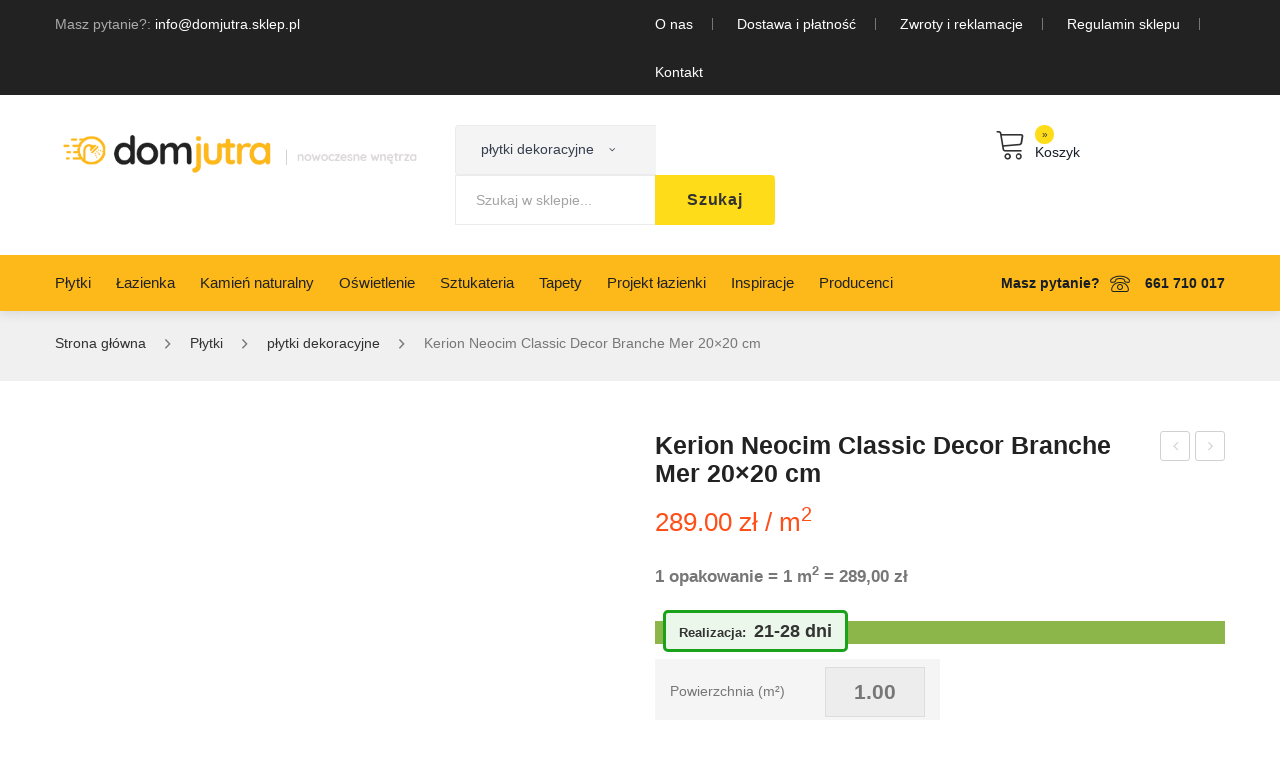

--- FILE ---
content_type: text/html; charset=UTF-8
request_url: https://domjutra.sklep.pl/produkt/kerion-neocim-classic-decor-branche-mer-20x20-cm/
body_size: 57301
content:
<!DOCTYPE html>
<html lang="pl-PL">
<head>
<meta charset="UTF-8" /><link rel="preconnect" href="https://fonts.gstatic.com/" crossorigin />
<meta name="viewport" content="width=device-width, initial-scale=1">
<link rel="profile" href="https://gmpg.org/xfn/11" />
<link rel="pingback" href="https://domjutra.sklep.pl/xmlrpc.php" />
<meta name='robots' content='index, follow, max-image-preview:large, max-snippet:-1, max-video-preview:-1' />
	<style>img:is([sizes="auto" i], [sizes^="auto," i]) { contain-intrinsic-size: 3000px 1500px }</style>
	
<!-- Google Tag Manager for WordPress by gtm4wp.com -->
<script data-cfasync="false" data-pagespeed-no-defer>
	var gtm4wp_datalayer_name = "dataLayer";
	var dataLayer = dataLayer || [];
	const gtm4wp_use_sku_instead = 0;
	const gtm4wp_currency = 'PLN';
	const gtm4wp_product_per_impression = 0;
	const gtm4wp_clear_ecommerce = false;
	const gtm4wp_datalayer_max_timeout = 2000;
</script>
<!-- End Google Tag Manager for WordPress by gtm4wp.com -->
	<!-- This site is optimized with the Yoast SEO plugin v26.8 - https://yoast.com/product/yoast-seo-wordpress/ -->
	<title>Kerion Neocim Classic Decor Branche Mer 20x20 cm Dom Jutra</title>
	<meta name="description" content="1 opakowanie = 1 m2 = 289,00&nbsp;&#122;&#322; - DomJutra - nowoczesne wnętrza" />
	<link rel="canonical" href="https://domjutra.sklep.pl/produkt/kerion-neocim-classic-decor-branche-mer-20x20-cm/" />
	<meta property="og:locale" content="pl_PL" />
	<meta property="og:type" content="article" />
	<meta property="og:title" content="Kerion Neocim Classic Decor Branche Mer 20x20 cm Dom Jutra" />
	<meta property="og:description" content="1 opakowanie = 1 m2 = 289,00&nbsp;&#122;&#322; - DomJutra - nowoczesne wnętrza" />
	<meta property="og:url" content="https://domjutra.sklep.pl/produkt/kerion-neocim-classic-decor-branche-mer-20x20-cm/" />
	<meta property="og:site_name" content="DomJutra - nowoczesne wnętrza" />
	<meta property="article:modified_time" content="2022-03-15T12:20:12+00:00" />
	<meta property="og:image" content="https://domjutra.sklep.pl/wp-content/uploads/2021/04/BRANCHE_MER_decor.jpg" />
	<meta property="og:image:width" content="600" />
	<meta property="og:image:height" content="600" />
	<meta property="og:image:type" content="image/jpeg" />
	<meta name="twitter:card" content="summary_large_image" />
	<meta name="twitter:label1" content="Szacowany czas czytania" />
	<meta name="twitter:data1" content="1 minuta" />
	<script type="application/ld+json" class="yoast-schema-graph">{"@context":"https://schema.org","@graph":[{"@type":["WebPage","ItemPage"],"@id":"https://domjutra.sklep.pl/produkt/kerion-neocim-classic-decor-branche-mer-20x20-cm/","url":"https://domjutra.sklep.pl/produkt/kerion-neocim-classic-decor-branche-mer-20x20-cm/","name":"Kerion Neocim Classic Decor Branche Mer 20x20 cm Dom Jutra","isPartOf":{"@id":"https://domjutra.sklep.pl/#website"},"primaryImageOfPage":{"@id":"https://domjutra.sklep.pl/produkt/kerion-neocim-classic-decor-branche-mer-20x20-cm/#primaryimage"},"image":{"@id":"https://domjutra.sklep.pl/produkt/kerion-neocim-classic-decor-branche-mer-20x20-cm/#primaryimage"},"thumbnailUrl":"https://domjutra.sklep.pl/wp-content/uploads/2021/04/BRANCHE_MER_decor.jpg","datePublished":"2021-04-28T11:07:53+00:00","dateModified":"2022-03-15T12:20:12+00:00","description":"1 opakowanie = 1 m2 = 289,00&nbsp;&#122;&#322; - DomJutra - nowoczesne wnętrza","breadcrumb":{"@id":"https://domjutra.sklep.pl/produkt/kerion-neocim-classic-decor-branche-mer-20x20-cm/#breadcrumb"},"inLanguage":"pl-PL","potentialAction":[{"@type":"ReadAction","target":["https://domjutra.sklep.pl/produkt/kerion-neocim-classic-decor-branche-mer-20x20-cm/"]}]},{"@type":"ImageObject","inLanguage":"pl-PL","@id":"https://domjutra.sklep.pl/produkt/kerion-neocim-classic-decor-branche-mer-20x20-cm/#primaryimage","url":"https://domjutra.sklep.pl/wp-content/uploads/2021/04/BRANCHE_MER_decor.jpg","contentUrl":"https://domjutra.sklep.pl/wp-content/uploads/2021/04/BRANCHE_MER_decor.jpg","width":600,"height":600,"caption":"Płytka dekoracyjna Kerion Neocim Classic Decor Branche Mer 20x20 cm"},{"@type":"BreadcrumbList","@id":"https://domjutra.sklep.pl/produkt/kerion-neocim-classic-decor-branche-mer-20x20-cm/#breadcrumb","itemListElement":[{"@type":"ListItem","position":1,"name":"DomJutra","item":"https://domjutra.sklep.pl/"},{"@type":"ListItem","position":2,"name":"Produkty","item":"https://domjutra.sklep.pl/produkty/"},{"@type":"ListItem","position":3,"name":"Płytki","item":"https://domjutra.sklep.pl/kategoria-produktu/plytki/"},{"@type":"ListItem","position":4,"name":"płytki dekoracyjne","item":"https://domjutra.sklep.pl/kategoria-produktu/plytki/plytki-dekoracyjne/"},{"@type":"ListItem","position":5,"name":"Kerion Neocim Classic Decor Branche Mer 20&#215;20 cm"}]},{"@type":"WebSite","@id":"https://domjutra.sklep.pl/#website","url":"https://domjutra.sklep.pl/","name":"DomJutra - nowoczesne wnętrza","description":"Gresy, płytki, wszystko do łazienki i kuchni.","publisher":{"@id":"https://domjutra.sklep.pl/#organization"},"potentialAction":[{"@type":"SearchAction","target":{"@type":"EntryPoint","urlTemplate":"https://domjutra.sklep.pl/?s={search_term_string}"},"query-input":{"@type":"PropertyValueSpecification","valueRequired":true,"valueName":"search_term_string"}}],"inLanguage":"pl-PL"},{"@type":"Organization","@id":"https://domjutra.sklep.pl/#organization","name":"DomJutra","url":"https://domjutra.sklep.pl/","logo":{"@type":"ImageObject","inLanguage":"pl-PL","@id":"https://domjutra.sklep.pl/#/schema/logo/image/","url":"https://domjutra.sklep.pl/wp-content/uploads/2020/04/logo.png","contentUrl":"https://domjutra.sklep.pl/wp-content/uploads/2020/04/logo.png","width":334,"height":92,"caption":"DomJutra"},"image":{"@id":"https://domjutra.sklep.pl/#/schema/logo/image/"}}]}</script>
	<!-- / Yoast SEO plugin. -->


<link rel='dns-prefetch' href='//fonts.googleapis.com' />
<link rel='preconnect' href='https://fonts.gstatic.com' crossorigin />
<link rel="alternate" type="application/rss+xml" title="DomJutra - nowoczesne wnętrza &raquo; Kanał z wpisami" href="https://domjutra.sklep.pl/feed/" />
<link rel="alternate" type="application/rss+xml" title="DomJutra - nowoczesne wnętrza &raquo; Kanał z komentarzami" href="https://domjutra.sklep.pl/comments/feed/" />
		<style type="text/css">

			#price_calculator {
				border-style:none;
			}

			#price_calculator td {
				border-style: none;
				vertical-align: top;
			}

			#price_calculator input, #price_calculator span {
				float: right;
			}

			#price_calculator input {
				text-align: right;
				width: 64px;
			}

			.variable_price_calculator {
				display: none;
			}

			#price_calculator .calculate td {
				text-align: right;
			}

			#price_calculator .calculate button {
				margin-right: 0;
			}

			#price_calculator span.wc-measurement-price-calculator-input-help {
				display: inline-block;
				float: none;
				margin: 0 8px;
				vertical-align: middle;
			}

			@media screen and (max-width: 1081px) {
				#price_calculator span.wc-measurement-price-calculator-input-help {
					position: absolute;
				}
			}

			#tiptip_holder {
				display: none;
				position: absolute;
				top: 0;
				left: 0;
				z-index: 99999;
			}

			#tiptip_holder.tip_top {
				padding-bottom: 5px;
			}

			#tiptip_holder.tip_top #tiptip_arrow_inner {
				margin-top: -7px;
				margin-left: -6px;
				border-top-color: #464646;
			}

			#tiptip_holder.tip_bottom {
				padding-top: 5px;
			}

			#tiptip_holder.tip_bottom #tiptip_arrow_inner {
				margin-top: -5px;
				margin-left: -6px;
				border-bottom-color: #464646;
			}

			#tiptip_holder.tip_right {
				padding-left: 5px;
			}

			#tiptip_holder.tip_right #tiptip_arrow_inner {
				margin-top: -6px;
				margin-left: -5px;
				border-right-color: #464646;
			}

			#tiptip_holder.tip_left {
				padding-right: 5px;
			}

			#tiptip_holder.tip_left #tiptip_arrow_inner {
				margin-top: -6px;
				margin-left: -7px;
				border-left-color: #464646;
			}

			#tiptip_content, .chart-tooltip {
				font-size: 11px;
				color: #fff;
				padding: 0.5em 0.5em;
				background: #464646;
				-webkit-border-radius: 3px;
				-moz-border-radius: 3px;
				border-radius: 3px;
				-webkit-box-shadow: 1px 1px 3px rgba(0, 0, 0, 0.1);
				-moz-box-shadow: 1px 1px 3px rgba(0, 0, 0, 0.1);
				box-shadow: 1px 1px 3px rgba(0, 0, 0, 0.1);
				text-align: center;
				max-width: 150px;
			}

			#tiptip_content code, .chart-tooltip code {
				background: #888;
				padding: 1px;
			}

			#tiptip_arrow, #tiptip_arrow_inner {
				position: absolute;
				border-color: transparent;
				border-style: solid;
				border-width: 6px;
				height: 0;
				width: 0;
			}

		</style>
		<style id="litespeed-ccss">#price_calculator{border-style:none}#price_calculator td{border-style:none;vertical-align:top}#price_calculator input{float:right}#price_calculator input{text-align:right;width:64px}.fa{display:inline-block;font:normal normal normal 14px/1 FontAwesome;font-size:inherit;text-rendering:auto;-webkit-font-smoothing:antialiased;-moz-osx-font-smoothing:grayscale}.fa-heart-o:before{content:"\f08a"}.fa-external-link:before{content:"\f08e"}.fa-bars:before{content:"\f0c9"}:root{--woocommerce:#a46497;--wc-green:#7ad03a;--wc-red:#a00;--wc-orange:#ffba00;--wc-blue:#2ea2cc;--wc-primary:#a46497;--wc-primary-text:#fff;--wc-secondary:#ebe9eb;--wc-secondary-text:#515151;--wc-highlight:#77a464;--wc-highligh-text:#fff;--wc-content-bg:#fff;--wc-subtext:#767676}.yith-wcwl-add-to-wishlist{margin-top:10px}.yith-wcwl-add-button>a i{margin-right:10px}.yith-wcwl-add-button a.add_to_wishlist{margin:0;box-shadow:none;text-shadow:none}body{--extendify--spacing--large:var(--wp--custom--spacing--large,clamp(2em,8vw,8em));--wp--preset--font-size--ext-small:1rem;--wp--preset--font-size--ext-medium:1.125rem;--wp--preset--font-size--ext-large:clamp(1.65rem,3.5vw,2.15rem);--wp--preset--font-size--ext-x-large:clamp(3rem,6vw,4.75rem);--wp--preset--font-size--ext-xx-large:clamp(3.25rem,7.5vw,5.75rem);--wp--preset--color--black:#000;--wp--preset--color--white:#fff}button.pswp__button{box-shadow:none!important;background-image:url(/wp-content/plugins/woocommerce/assets/css/photoswipe/default-skin/default-skin.png)!important}button.pswp__button,button.pswp__button--arrow--left:before,button.pswp__button--arrow--right:before{background-color:transparent!important}button.pswp__button--arrow--left,button.pswp__button--arrow--right{background-image:none!important}.pswp{display:none;position:absolute;width:100%;height:100%;left:0;top:0;overflow:hidden;-ms-touch-action:none;touch-action:none;z-index:1500;-webkit-text-size-adjust:100%;-webkit-backface-visibility:hidden;outline:0}.pswp *{-webkit-box-sizing:border-box;box-sizing:border-box}.pswp__bg{position:absolute;left:0;top:0;width:100%;height:100%;background:#000;opacity:0;-webkit-transform:translateZ(0);transform:translateZ(0);-webkit-backface-visibility:hidden;will-change:opacity}.pswp__scroll-wrap{position:absolute;left:0;top:0;width:100%;height:100%;overflow:hidden}.pswp__container{-ms-touch-action:none;touch-action:none;position:absolute;left:0;right:0;top:0;bottom:0}.pswp__container{-webkit-touch-callout:none}.pswp__bg{will-change:opacity}.pswp__container{-webkit-backface-visibility:hidden}.pswp__item{position:absolute;left:0;right:0;top:0;bottom:0;overflow:hidden}.pswp__button{width:44px;height:44px;position:relative;background:0 0;overflow:visible;-webkit-appearance:none;display:block;border:0;padding:0;margin:0;float:right;opacity:.75;-webkit-box-shadow:none;box-shadow:none}.pswp__button::-moz-focus-inner{padding:0;border:0}.pswp__button,.pswp__button--arrow--left:before,.pswp__button--arrow--right:before{background:url(/wp-content/plugins/woocommerce/assets/css/photoswipe/default-skin/default-skin.png) 0 0 no-repeat;background-size:264px 88px;width:44px;height:44px}.pswp__button--close{background-position:0 -44px}.pswp__button--share{background-position:-44px -44px}.pswp__button--fs{display:none}.pswp__button--zoom{display:none;background-position:-88px 0}.pswp__button--arrow--left,.pswp__button--arrow--right{background:0 0;top:50%;margin-top:-50px;width:70px;height:100px;position:absolute}.pswp__button--arrow--left{left:0}.pswp__button--arrow--right{right:0}.pswp__button--arrow--left:before,.pswp__button--arrow--right:before{content:'';top:35px;background-color:rgba(0,0,0,.3);height:30px;width:32px;position:absolute}.pswp__button--arrow--left:before{left:6px;background-position:-138px -44px}.pswp__button--arrow--right:before{right:6px;background-position:-94px -44px}.pswp__share-modal{display:block;background:rgba(0,0,0,.5);width:100%;height:100%;top:0;left:0;padding:10px;position:absolute;z-index:1600;opacity:0;-webkit-backface-visibility:hidden;will-change:opacity}.pswp__share-modal--hidden{display:none}.pswp__share-tooltip{z-index:1620;position:absolute;background:#fff;top:56px;border-radius:2px;display:block;width:auto;right:44px;-webkit-box-shadow:0 2px 5px rgba(0,0,0,.25);box-shadow:0 2px 5px rgba(0,0,0,.25);-webkit-transform:translateY(6px);-ms-transform:translateY(6px);transform:translateY(6px);-webkit-backface-visibility:hidden;will-change:transform}.pswp__counter{position:absolute;left:0;top:0;height:44px;font-size:13px;line-height:44px;color:#fff;opacity:.75;padding:0 10px}.pswp__caption{position:absolute;left:0;bottom:0;width:100%;min-height:44px}.pswp__caption__center{text-align:left;max-width:420px;margin:0 auto;font-size:13px;padding:10px;line-height:20px;color:#ccc}.pswp__preloader{width:44px;height:44px;position:absolute;top:0;left:50%;margin-left:-22px;opacity:0;will-change:opacity;direction:ltr}.pswp__preloader__icn{width:20px;height:20px;margin:12px}@media screen and (max-width:1024px){.pswp__preloader{position:relative;left:auto;top:auto;margin:0;float:right}}.pswp__ui{-webkit-font-smoothing:auto;visibility:visible;opacity:1;z-index:1550}.pswp__top-bar{position:absolute;left:0;top:0;height:44px;width:100%}.pswp__caption,.pswp__top-bar{-webkit-backface-visibility:hidden;will-change:opacity}.pswp__caption,.pswp__top-bar{background-color:rgba(0,0,0,.5)}.pswp__ui--hidden .pswp__button--arrow--left,.pswp__ui--hidden .pswp__button--arrow--right,.pswp__ui--hidden .pswp__caption,.pswp__ui--hidden .pswp__top-bar{opacity:.001}:root{--woocommerce:#a46497;--wc-green:#7ad03a;--wc-red:#a00;--wc-orange:#ffba00;--wc-blue:#2ea2cc;--wc-primary:#a46497;--wc-primary-text:#fff;--wc-secondary:#ebe9eb;--wc-secondary-text:#515151;--wc-highlight:#77a464;--wc-highligh-text:#fff;--wc-content-bg:#fff;--wc-subtext:#767676}.woocommerce img,.woocommerce-page img{height:auto;max-width:100%}.woocommerce div.product div.images,.woocommerce-page div.product div.images{float:left;width:48%}.woocommerce div.product div.summary,.woocommerce-page div.product div.summary{float:right;width:48%;clear:none}@media only screen and (max-width:768px){:root{--woocommerce:#a46497;--wc-green:#7ad03a;--wc-red:#a00;--wc-orange:#ffba00;--wc-blue:#2ea2cc;--wc-primary:#a46497;--wc-primary-text:#fff;--wc-secondary:#ebe9eb;--wc-secondary-text:#515151;--wc-highlight:#77a464;--wc-highligh-text:#fff;--wc-content-bg:#fff;--wc-subtext:#767676}.woocommerce div.product div.images,.woocommerce div.product div.summary,.woocommerce-page div.product div.images,.woocommerce-page div.product div.summary{float:none;width:100%}}:root{--woocommerce:#a46497;--wc-green:#7ad03a;--wc-red:#a00;--wc-orange:#ffba00;--wc-blue:#2ea2cc;--wc-primary:#a46497;--wc-primary-text:#fff;--wc-secondary:#ebe9eb;--wc-secondary-text:#515151;--wc-highlight:#77a464;--wc-highligh-text:#fff;--wc-content-bg:#fff;--wc-subtext:#767676}.clear{clear:both}.woocommerce .woocommerce-breadcrumb{margin:0 0 1em;padding:0;font-size:.92em;color:#767676}.woocommerce .woocommerce-breadcrumb:after,.woocommerce .woocommerce-breadcrumb:before{content:" ";display:table}.woocommerce .woocommerce-breadcrumb:after{clear:both}.woocommerce .woocommerce-breadcrumb a{color:#767676}.woocommerce div.product{margin-bottom:0;position:relative}.woocommerce div.product .product_title{clear:none;margin-top:0;padding:0}.woocommerce div.product p.price{color:#77a464;font-size:1.25em}.woocommerce div.product p.stock{font-size:.92em}.woocommerce div.product .stock{color:#77a464}.woocommerce div.product div.images{margin-bottom:2em}.woocommerce div.product div.images img{display:block;width:100%;height:auto;box-shadow:none}.woocommerce div.product div.images.woocommerce-product-gallery{position:relative}.woocommerce div.product div.images .woocommerce-product-gallery__wrapper{margin:0;padding:0}.woocommerce div.product div.summary{margin-bottom:2em}.woocommerce div.product form.cart{margin-bottom:2em}.woocommerce div.product form.cart:after,.woocommerce div.product form.cart:before{content:" ";display:table}.woocommerce div.product form.cart:after{clear:both}.woocommerce div.product form.cart table{border-width:0 0 1px}.woocommerce div.product form.cart table td{padding-left:0}.woocommerce .products ul{margin:0 0 1em;padding:0;list-style:none outside;clear:both}.woocommerce .products ul:after,.woocommerce .products ul:before{content:" ";display:table}.woocommerce .products ul:after{clear:both}.woocommerce .products ul li{list-style:none outside}.woocommerce a.button{font-size:100%;margin:0;line-height:1;position:relative;text-decoration:none;overflow:visible;padding:.618em 1em;font-weight:700;border-radius:3px;left:auto;color:#515151;background-color:#ebe9eb;border:0;display:inline-block;background-image:none;box-shadow:none;text-shadow:none}style{display:none!important;max-width:0!important;max-height:0px!important;visibility:hidden!important;opacity:0!important}.fa{display:inline-block;font:normal normal normal 14px/1 FontAwesome;font-size:inherit;text-rendering:auto;-webkit-font-smoothing:antialiased;-moz-osx-font-smoothing:grayscale}.fa-heart-o:before{content:"\f08a"}.fa-external-link:before{content:"\f08e"}.fa-bars:before{content:"\f0c9"}.icon{font-family:'Stroke-Gap-Icons';speak:none;font-style:normal;font-weight:400;font-variant:normal;text-transform:none;line-height:1;-webkit-font-smoothing:antialiased;-moz-osx-font-smoothing:grayscale}.lnr{font-family:'Linearicons-Free';speak:none;font-style:normal;font-weight:400;font-variant:normal;text-transform:none;line-height:1;-webkit-font-smoothing:antialiased;-moz-osx-font-smoothing:grayscale}.lnr-phone:before{content:"\e831"}:root{--blue:#007bff;--indigo:#6610f2;--purple:#6f42c1;--pink:#e83e8c;--red:#dc3545;--orange:#fd7e14;--yellow:#ffc107;--green:#28a745;--teal:#20c997;--cyan:#17a2b8;--white:#fff;--gray:#6c757d;--gray-dark:#343a40;--primary:#007bff;--secondary:#6c757d;--success:#28a745;--info:#17a2b8;--warning:#ffc107;--danger:#dc3545;--light:#f8f9fa;--dark:#343a40;--breakpoint-xs:0;--breakpoint-sm:576px;--breakpoint-md:768px;--breakpoint-lg:992px;--breakpoint-xl:1200px;--font-family-sans-serif:-apple-system,BlinkMacSystemFont,"Segoe UI",Roboto,"Helvetica Neue",Arial,sans-serif,"Apple Color Emoji","Segoe UI Emoji","Segoe UI Symbol";--font-family-monospace:SFMono-Regular,Menlo,Monaco,Consolas,"Liberation Mono","Courier New",monospace}*,:after,:before{box-sizing:border-box}html{font-family:sans-serif;line-height:1.15;-webkit-text-size-adjust:100%;-ms-text-size-adjust:100%;-ms-overflow-style:scrollbar}@-ms-viewport{width:device-width}aside,figure,header,nav{display:block}body{margin:0;font-family:-apple-system,BlinkMacSystemFont,"Segoe UI",Roboto,"Helvetica Neue",Arial,sans-serif,"Apple Color Emoji","Segoe UI Emoji","Segoe UI Symbol";font-size:1rem;font-weight:400;line-height:1.5;color:#212529;text-align:left;background-color:#fff}h1,h2{margin-top:0;margin-bottom:.5rem}p{margin-top:0;margin-bottom:1rem}ul{margin-top:0;margin-bottom:1rem}ul ul{margin-bottom:0}strong{font-weight:bolder}sup{position:relative;font-size:75%;line-height:0;vertical-align:baseline}sup{top:-.5em}a{color:#007bff;text-decoration:none;background-color:transparent;-webkit-text-decoration-skip:objects}figure{margin:0 0 1rem}img{vertical-align:middle;border-style:none}svg:not(:root){overflow:hidden}table{border-collapse:collapse}label{display:inline-block;margin-bottom:.5rem}button{border-radius:0}button,input{margin:0;font-family:inherit;font-size:inherit;line-height:inherit}button,input{overflow:visible}button{text-transform:none}[type=submit],button{-webkit-appearance:button}[type=submit]::-moz-focus-inner,button::-moz-focus-inner{padding:0;border-style:none}input[type=checkbox]{box-sizing:border-box;padding:0}::-webkit-file-upload-button{font:inherit;-webkit-appearance:button}h1,h2{margin-bottom:.5rem;font-family:inherit;font-weight:500;line-height:1.2;color:inherit}h1{font-size:2.5rem}h2{font-size:2rem}.container{width:100%;padding-right:15px;padding-left:15px;margin-right:auto;margin-left:auto}@media (min-width:576px){.container{max-width:540px}}@media (min-width:768px){.container{max-width:720px}}@media (min-width:992px){.container{max-width:960px}}@media (min-width:1200px){.container{max-width:1140px}}.row{display:-ms-flexbox;display:flex;-ms-flex-wrap:wrap;flex-wrap:wrap;margin-right:-15px;margin-left:-15px}.col-12,.col-lg-6,.col-xl-6{position:relative;width:100%;min-height:1px;padding-right:15px;padding-left:15px}.col-12{-ms-flex:0 0 100%;flex:0 0 100%;max-width:100%}@media (min-width:992px){.col-lg-6{-ms-flex:0 0 50%;flex:0 0 50%;max-width:50%}}@media (min-width:1200px){.col-xl-6{-ms-flex:0 0 50%;flex:0 0 50%;max-width:50%}}.clearfix:after{display:block;clear:both;content:""}body{overflow-x:hidden;word-wrap:break-word}a{color:#fdb819}img{height:auto;max-width:100%;image-rendering:auto}h1,h2{color:#222;font-family:Roboto Condensed,Arial,Helvetica,sans-serif;font-weight:400;line-height:1.35;margin:0 0 10px}h1{font-size:2em}h2{font-size:1.55em}p{margin-bottom:22px}ul{margin:0 0 1rem;padding-left:20px}ul ul{margin:0 0 1rem}ul{list-style:disc}li>ul{margin-bottom:0}table{border-collapse:separate;border-color:#f0f0f0;border-spacing:0;border-style:solid;border-width:1px 0 0 1px;margin-bottom:24px;width:100%}table td{border-bottom:1px solid #f0f0f0;border-right:1px solid #f0f0f0;padding:10px}a,input,button{outline:none}.count-down{display:none}.header-container{background:#fff;color:#171e26;position:relative;width:100%;z-index:7123}.header-container a{color:#171e26}.header-container .widgettitle{display:none}.header-container .wpb_row{margin-bottom:0}.header-container .header-mobile{display:none}.header-container .horizontal-menu{text-align:left}.header-container .horizontal-menu>.mega_main_menu{display:inline-block;min-height:0;text-align:left;vertical-align:middle;z-index:3!important}.header-container .horizontal-menu>.mega_main_menu>.menu_holder .menu_inner{width:100%}.header-container .horizontal-menu>.mega_main_menu>.menu_holder .menu_inner .nav_logo{display:none}.header-container .horizontal-menu>.mega_main_menu>.menu_holder .menu_inner>ul>li{display:inline-block;margin:0 25px 0 0}.header-container .horizontal-menu>.mega_main_menu>.menu_holder .menu_inner>ul>li:first-child{margin-left:0}.header-container .horizontal-menu>.mega_main_menu>.menu_holder .menu_inner>ul>li:last-child{margin-right:0}.header-container .horizontal-menu>.mega_main_menu>.menu_holder .menu_inner>ul>li.menu-item-has-children>a.item_link .link_text:after{content:'\f3d0';display:inline-block;font-family:'Ionicons';font-size:14px;margin-left:10px;vertical-align:top}.header-container .horizontal-menu>.mega_main_menu>.menu_holder .menu_inner>ul>li>a.item_link{background:0 0;display:table;float:left;height:56px;line-height:56px;padding:0;position:relative}.header-container .horizontal-menu>.mega_main_menu>.menu_holder .menu_inner>ul>li>a.item_link *{color:#222}.header-container .horizontal-menu>.mega_main_menu>.menu_holder .menu_inner>ul>li>a.item_link .link_content{display:table-cell;float:none;vertical-align:middle}.header-container .horizontal-menu>.mega_main_menu>.menu_holder .menu_inner>ul>li>a.item_link .link_text{background:0 0;font-family:Roboto Condensed,Arial,Helvetica,sans-serif;font-size:14px;font-weight:400;height:auto;text-transform:none;-webkit-border-radius:4px;-moz-border-radius:4px;border-radius:4px}.header-container .horizontal-menu>.mega_main_menu>.menu_holder .menu_inner>ul>li>a.item_link:before{display:none}.header-container .horizontal-menu>.mega_main_menu>.menu_holder .menu_inner>ul>li>a.item_link:after{display:none}.header-container .horizontal-menu>.mega_main_menu>.menu_holder .menu_inner>ul>li>a.item_link:before{background:#323232;bottom:0;content:'';display:block;height:2px;left:50%;position:absolute;right:50%;top:auto;width:0;z-index:9}.header-container .horizontal-menu>.mega_main_menu>.menu_holder .menu_inner>ul>li>ul.mega_dropdown{background:#fff;border:1px solid #f0f0f0;position:absolute;top:100%;-webkit-box-shadow:0px 1px 3px 0px rgba(0,0,0,.2);-moz-box-shadow:0px 1px 3px 0px rgba(0,0,0,.2);box-shadow:0px 1px 3px 0px rgba(0,0,0,.2)}.header-container .horizontal-menu>.mega_main_menu>.menu_holder .menu_inner>ul>li ul.mega_dropdown{font-family:Roboto Condensed,Arial,Helvetica,sans-serif}.header-container .horizontal-menu>.mega_main_menu>.menu_holder .menu_inner>ul>li.default_dropdown ul.mega_dropdown{background:#fff;margin:0;padding:20px 0;width:240px}.header-container .horizontal-menu>.mega_main_menu>.menu_holder .menu_inner>ul>li.default_dropdown ul.mega_dropdown li{color:#777;font-family:Roboto Condensed,Arial,Helvetica,sans-serif;font-size:13px;font-weight:400;width:auto}.header-container .horizontal-menu>.mega_main_menu>.menu_holder .menu_inner>ul>li.default_dropdown ul.mega_dropdown li:first-child{border-top:none}.header-container .horizontal-menu>.mega_main_menu>.menu_holder .menu_inner>ul>li.default_dropdown ul.mega_dropdown li a.item_link{background:0 0;border:none;font-size:13px;padding:10px 30px;text-transform:none}.header-container .horizontal-menu>.mega_main_menu>.menu_holder .menu_inner>ul>li.default_dropdown ul.mega_dropdown li a.item_link .link_text{color:#777;font-family:Roboto Condensed,Arial,Helvetica,sans-serif;font-size:13px;font-weight:400;text-transform:none}.header-container .horizontal-menu>.mega_main_menu>.menu_holder .menu_inner>ul>li.default_dropdown ul.mega_dropdown li a.item_link i{color:#777;line-height:25px;margin:4px 0 0;padding-right:6px;position:static}.header-container .horizontal-menu>.mega_main_menu>.menu_holder .menu_inner>ul>li.default_dropdown ul.mega_dropdown li a.item_link:before{display:none}.header-container .horizontal-menu>.mega_main_menu>.menu_holder .menu_inner>ul>li.multicolumn_dropdown.columns5>ul.mega_dropdown{min-width:780px}.header-container .horizontal-menu>.mega_main_menu>.menu_holder .menu_inner>ul>li.multicolumn_dropdown>ul.mega_dropdown{background:#fff;margin:0;padding:35px 15px 20px}.header-container .horizontal-menu>.mega_main_menu>.menu_holder .menu_inner>ul>li.multicolumn_dropdown>ul.mega_dropdown>li{color:#777;font-family:Roboto Condensed,Arial,Helvetica,sans-serif;font-size:13px;font-weight:400}.header-container .horizontal-menu>.mega_main_menu>.menu_holder .menu_inner>ul>li.multicolumn_dropdown>ul.mega_dropdown>li a{background:0 0;font-size:1em;padding:0;text-transform:none}.header-container .horizontal-menu>.mega_main_menu>.menu_holder .menu_inner>ul>li.multicolumn_dropdown>ul.mega_dropdown>li a .link_text{color:#777;display:block;font-family:Roboto Condensed,Arial,Helvetica,sans-serif;font-size:13px;font-weight:400;line-height:1.25;padding:7px 0}.header-container .horizontal-menu>.mega_main_menu>.menu_holder .menu_inner>ul>li.multicolumn_dropdown>ul.mega_dropdown>li a i{color:#777;line-height:25px;margin:4px 0 0;padding-right:6px;position:static}.header-container .horizontal-menu>.mega_main_menu>.menu_holder .menu_inner>ul>li.multicolumn_dropdown>ul.mega_dropdown>li a:before{display:none}.header-container .horizontal-menu>.mega_main_menu>.menu_holder .menu_inner>ul>li.multicolumn_dropdown>ul.mega_dropdown>li>a{display:block;margin:0 0 12px}.header-container .horizontal-menu>.mega_main_menu>.menu_holder .menu_inner>ul>li.multicolumn_dropdown>ul.mega_dropdown>li>a .link_text{border:none;color:#323232;font-family:Roboto Condensed,Arial,Helvetica,sans-serif;font-size:1.143em;font-weight:400;padding:0;text-transform:none}.header-container .horizontal-menu>.mega_main_menu>.menu_holder .menu_inner>ul>li.multicolumn_dropdown>ul.mega_dropdown>li>a:before{display:none}.header-container .horizontal-menu>.mega_main_menu>.menu_holder .mmm_fullwidth_container{display:none}.header-container .header-wishlist .wishlist-text{display:block;line-height:1.25;vertical-align:middle}.header-container .topbar{color:#fff;line-height:46px}.header-container .topbar a{color:#fff}.header-container .topbar ul{list-style-type:none;margin:0;padding:0}.header-container .topbar ul li{display:inline-block;line-height:46px;margin-right:20px;padding-right:20px;position:relative;vertical-align:middle}.header-container .topbar ul li:after{background:#777;content:'';display:block;height:12px;position:absolute;right:0;top:50%;width:1px;z-index:9;-webkit-transform:translateY(-50%);-moz-transform:translateY(-50%);-ms-transform:translateY(-50%);-o-transform:translateY(-50%);transform:translateY(-50%)}.header-container .topbar ul li:last-child{margin-right:0;padding-right:0}.header-container .topbar ul li:last-child:after{display:none}.header-container .topbar .wpb_text_column{margin:0}.header-container .topbar .vc_wp_custommenu{margin:0}.header-container .header-text .wpb_text_column{display:inline-block;line-height:46px;margin-right:20px;padding-right:20px;position:relative;vertical-align:middle}.header-container .header-text .wpb_text_column:after{background:#777;content:'';display:block;height:12px;position:absolute;right:0;top:50%;width:1px;z-index:9;-webkit-transform:translateY(-50%);-moz-transform:translateY(-50%);-ms-transform:translateY(-50%);-o-transform:translateY(-50%);transform:translateY(-50%)}.header-container .header-text .wpb_text_column:last-child{margin-right:0;padding-right:0}.header-container .header-text .wpb_text_column:last-child:after{display:none}.header-container .header-text .wpb_text_column strong{color:#aaa;font-weight:400}.header-container .header-icon .vc_column-inner{justify-content:flex-end;flex-direction:row!important}.header-container .header-icon .vc_column-inner>.wpb_wrapper>*{float:left;margin-right:40px}.header-container .header-icon .vc_column-inner>.wpb_wrapper>*:last-child{margin-right:0}.header-container .header-wishlist a.wishlist-link{display:block;padding-left:40px;position:relative}.header-container .header-wishlist a.wishlist-link:before{color:#323232;content:'\e813';display:block;font-family:'Linearicons-Free';font-size:32px;left:0;line-height:1;position:absolute;top:3px}.header-container .header-count{background:#fedc19;color:#323232;display:block;font-size:10px;height:19px;line-height:19px;text-align:center;width:19px;-webkit-border-radius:100%;-moz-border-radius:100%;border-radius:100%}.header-container .widget_shopping_cart_content{display:inline-block;margin-bottom:-25px;padding-bottom:25px;position:relative}.header-container .header-search{display:block}.header-container .header-search .search-without-dropdown{display:inline-block;max-width:100%;vertical-align:top;white-space:nowrap}.header-container .header-search .search-without-dropdown:after{clear:both;content:'';display:block;height:0;line-height:0;visibility:hidden}.header-container .header-search .search-without-dropdown .categories-container{float:left;position:relative}.header-container .header-search .search-without-dropdown .categories-container .cate-toggler-wrapper{background:#f4f4f4;border:1px solid #f0f0f0;border-right:none;color:#363f4d;height:50px;line-height:46px;text-align:left;white-space:nowrap;-webkit-border-radius:4px 0 0 4px;-moz-border-radius:4px 0 0 4px;border-radius:4px 0 0 4px}.header-container .header-search .search-without-dropdown .categories-container .cate-toggler-wrapper .cate-toggler{overflow:hidden;padding:0 25px;position:relative;width:200px}.header-container .header-search .search-without-dropdown .categories-container .cate-toggler-wrapper .cate-toggler:after{content:'\f107';display:inline-block;font-family:FontAwesome;font-size:10px;margin-left:15px;vertical-align:top}.header-container .header-search .search-without-dropdown .categories-container .cate-toggler-wrapper .cate-toggler .cate-text{display:inline-block;min-width:120px}.header-container .header-search .search-without-dropdown .categories-container .widget_product_categories{left:0;min-width:100%;position:absolute;top:100%;z-index:10001}.header-container .header-search .search-without-dropdown .categories-container .widget_product_categories ul.product-categories{background:#fff;border:1px solid #f0f0f0;box-shadow:0 1px 2px #dedede;display:none;list-style-type:none;max-height:300px;min-width:215px;overflow-y:scroll;padding:15px 20px;text-align:left}.header-container .header-search .search-without-dropdown .categories-container .widget_product_categories ul.product-categories li{display:block;margin-bottom:15px}.header-container .header-search .search-without-dropdown .categories-container .widget_product_categories ul.product-categories li:last-child{margin-bottom:0}.header-container .header-search .search-without-dropdown .categories-container .widget_product_categories ul.product-categories li a{color:#999;display:block;font-size:1em;line-height:1.35;white-space:normal}.header-container .header-search .search-without-dropdown .categories-container .widget_product_categories ul.product-categories ul.children{margin-left:0;margin-top:5px;padding-left:20px}.header-container .header-search .search-without-dropdown .categories-container .widget_product_categories ul.product-categories ul.children li{margin:7px 0}.header-container .header-search .search-without-dropdown .widget_product_search{float:left}.header-container .header-search .search-without-dropdown .searchform{background:0 0;border:none;overflow:hidden;position:relative}.header-container .header-search .search-without-dropdown .searchform .form-input{position:relative}.header-container .header-search .search-without-dropdown .searchform .form-input:after{clear:both;content:'';display:block;height:0;line-height:0;visibility:hidden}.header-container .header-search .search-without-dropdown .searchform .ws{background:#fff;border:1px solid #f0f0f0;border-right:none;color:#a4a4a4;float:left;font-family:Work Sans,Arial,Helvetica,sans-serif;height:50px;line-height:46px;margin:0;max-width:100%;outline:none;padding:0 20px;text-align:left;white-space:nowrap;width:420px;-webkit-appearance:none}.header-container .header-search .search-without-dropdown .searchform .ws::-webkit-input-placeholder{color:#a4a4a4}.header-container .header-search .search-without-dropdown .searchform .ws:-moz-placeholder{color:#a4a4a4}.header-container .header-search .search-without-dropdown .searchform .ws::-moz-placeholder{color:#a4a4a4}.header-container .header-search .search-without-dropdown .searchform .ws:-ms-input-placeholder{color:#a4a4a4}.header-container .header-search .search-without-dropdown .searchform .searchsubmit{background:#fedc19;border:none;box-shadow:none;color:#323232;float:left;font-size:1.143em;font-weight:400;height:50px;letter-spacing:.05em;line-height:50px;outline:none;padding:0 32px;position:static;width:auto;-webkit-border-radius:0 4px 4px 0;-moz-border-radius:0 4px 4px 0;border-radius:0 4px 4px 0}.header-container .header-phone{line-height:56px;margin:0;font-weight:600}.header-container .header-phone .lnr{display:inline-block;font-size:0;margin-right:15px;vertical-align:middle}.header-container .header-phone .lnr:before{font-size:20px}.header-container .header-phone strong{font-weight:600}.header-container .header-mobile .vc_row{margin-bottom:20px}.header-container .header-mobile .logo{text-align:center}.header-container .header-mobile .topbar{line-height:1.35}.header-container .header-menu-right>.vc_column-inner>.wpb_wrapper{float:right}.header-container .header-menu-right>.vc_column-inner>.wpb_wrapper>*{float:left}.header-container .header-menu-right .vc_column-inner{justify-content:flex-end;flex-direction:row!important}.header-container.header-2{-webkit-box-shadow:0px 3px 11.16px rgba(0,0,0,.1);-moz-box-shadow:0px 3px 11.16px rgba(0,0,0,.1);box-shadow:0px 3px 11.16px rgba(0,0,0,.1)}.page-content{margin-bottom:45px}.page-wrapper .breadcrumb-container{background:#f0f0f0;margin:0 0 50px;padding:20px 0}.page-wrapper .woocommerce-breadcrumb{color:#777;display:block;font-family:Work Sans,Arial,Helvetica,sans-serif;font-size:1em;line-height:25px;margin:0}.page-wrapper .woocommerce-breadcrumb a{color:#323232;display:inline}.page-wrapper .woocommerce-breadcrumb .separator{display:inline;font-size:0;margin:0 15px}.page-wrapper .woocommerce-breadcrumb .separator:before{content:'\f125';font-family:'Ionicons';font-size:11px}.page-wrapper .entry-header{margin-bottom:10px;text-align:center}.page-wrapper .entry-header .entry-title{font-size:3em;margin:0 0 30px}.page-wrapper .shop-title{display:none}.main-container{padding-bottom:55px;position:relative;width:100%;z-index:226}.main-container:after{clear:both;content:'';display:block;height:0;line-height:0;visibility:hidden}.main-container label{display:inline-block;font-weight:400;margin:0}.main-container input[type=text]{background:#fff;border:1px solid #f0f0f0;border-radius:0;height:50px;line-height:48px;max-width:100%;padding:0 15px;vertical-align:middle}.main-container .button,.main-container a.button{background:#fedc19;border:none;box-shadow:none;color:#323232;display:inline-block;font-family:Work Sans,Arial,Helvetica,sans-serif;font-size:1em;font-weight:600;height:48px;letter-spacing:0;line-height:48px;outline:none;overflow:hidden;padding:0 35px;text-shadow:none;text-transform:uppercase;vertical-align:middle;white-space:nowrap;-webkit-border-radius:50px;-moz-border-radius:50px;border-radius:50px}#back-top{background:url('/wp-content/themes/sinrato/images/back-top.png') no-repeat center center #323232;border:2px solid #ddd;border-radius:100%;bottom:-38px;height:50px;opacity:0;position:fixed;right:15px;visibility:hidden;width:50px;z-index:6999}.shop-products.grid-view .listview{display:none}.shop-products .gridview .count-down{display:none}.shop-products .gridview .product-name .woocommerce-loop-product__title{display:none}.shop-products .gridview .add_to_cart_inline .amount{display:none}.shop-products .listview{background:#fff;border:1px solid #f0f0f0;overflow:hidden}.shop-products .listview .product-image{position:relative}.shop-products .listview .product-image .woocommerce-LoopProduct-link{display:block}.shop-products .listview .product-image img{box-shadow:none;float:none;margin:0 auto;width:100%}.shop-products .listview .list-col8{padding-bottom:60px;padding-top:60px;position:relative;text-align:left}.shop-products .listview .product-category{font-size:.929em;margin:0 0 5px}.shop-products .listview .product-category a{color:#a9a9a9;text-transform:uppercase}.shop-products .listview .product-name{color:#222;font-family:Roboto Condensed,Arial,Helvetica,sans-serif;font-size:1.429em;font-weight:400;line-height:1.4;margin:0 0 7px}.shop-products .listview .product-name .woocommerce-loop-product__title{display:none}.shop-products .listview .product-name a{color:#222;display:block;font-size:1em;max-width:100%}.shop-products .listview .product-price-button{border-top:1px solid #f0f0f0;margin-top:20px;padding-top:20px}.shop-products .listview .price-box{color:#fe4f19;font-size:1.714em;font-weight:600;margin:0;width:100%}.shop-products .listview .price-box .price-box-inner{display:inline-block}.shop-products .listview .product-button{margin-top:15px}.shop-products .listview .product-button:after{clear:both;content:'';display:block;height:0;line-height:0;visibility:hidden}.shop-products .listview .add-to-cart{clear:none;float:left;margin:0}.shop-products .listview .add_to_cart_inline{border:none!important;display:inline-block;font-size:0;margin:0 auto;padding:0!important;position:relative;vertical-align:top;max-width:100%}.shop-products .listview .add_to_cart_inline:after{clear:both;content:'';display:block;height:0;line-height:0;visibility:hidden}.shop-products .listview .add_to_cart_inline .amount{display:none}.shop-products .listview .add_to_cart_inline a{background:#fedc19;border:none;color:#323232;display:block;font-family:Work Sans,Arial,Helvetica,sans-serif;font-size:14px;font-weight:400;height:auto;letter-spacing:0;line-height:1.5;margin:0;max-width:90%;min-width:140px;padding:8px 20px;text-align:center;text-transform:none;white-space:normal;-webkit-border-radius:50px;-moz-border-radius:50px;border-radius:50px}.shop-products .listview .actions{float:left;margin:24px 0 0;padding:0;text-align:center}.shop-products .listview .actions li{display:inline-block;list-style-type:none;margin:0 10px 0 0;position:relative;vertical-align:middle}.shop-products .listview .actions li:last-child{margin-right:0}.shop-products .listview .actions li a{background:#e9e9e9;border:none;color:#222;display:block;font-size:0;height:46px;letter-spacing:0;line-height:46px;margin:0;padding:0;text-align:center;text-transform:none;width:46px;-webkit-border-radius:100%;-moz-border-radius:100%;border-radius:100%}.shop-products .listview .actions li a:before{display:inline-block;font-family:'Linearicons-Free';font-size:16px;vertical-align:top}.shop-products .listview .actions .yith-wcwl-add-to-wishlist{margin:0}.shop-products .listview .actions .yith-wcwl-add-to-wishlist a:before{content:'\e813'}.shop-products .listview .actions .quickview:before{content:'\e86f'}.product-page{width:100%}.main-container .product-view{width:100%}.main-container .product-view .product-content{background:#fff;overflow:hidden}.main-container .product-view .single-product-image{margin:0 0 60px;position:relative;width:100%}.main-container .product-view .single-product-image .images{border:1px solid #f0f0f0;float:none;margin:0;padding:0;position:relative;width:100%}.main-container .product-view .single-product-image .images .woocommerce-product-gallery__wrapper:after{clear:both;content:'';display:block;height:0;line-height:0;visibility:hidden}.main-container .product-view .summary.single-product-info{margin:0;padding:0;width:100%}.main-container .product-view .summary.single-product-info .product-nav{float:right}.main-container .product-view .summary.single-product-info .product-nav .next-prev{float:right}.main-container .product-view .summary.single-product-info .product-nav .next-prev a{border:1px solid #d1d1d1;border-radius:3px;color:#d1d1d1;display:block;float:left;font-size:15px;height:30px;line-height:28px;overflow:hidden;position:relative;text-align:center;text-indent:9999px;width:30px}.main-container .product-view .summary.single-product-info .product-nav .next-prev a:after{content:'\f104';display:block;font-family:FontAwesome;height:28px;left:0;position:absolute;text-indent:0;top:0;width:28px}.main-container .product-view .summary.single-product-info .product-nav .next-prev .prev{float:left}.main-container .product-view .summary.single-product-info .product-nav .next-prev .next{float:left;margin-left:5px}.main-container .product-view .summary.single-product-info .product-nav .next-prev .next a:after{content:'\f105'}.main-container .product-view .summary.single-product-info h1.product_title{font-size:1.786em;line-height:1.15;margin-bottom:12px;text-transform:none}.main-container .product-view .summary.single-product-info .price{color:#fe4f19;font-size:1.867em;font-weight:500;line-height:normal;margin:20px 0 25px}.main-container .product-view .summary.single-product-info .price:after{clear:both;content:'';display:block;height:0;line-height:0;visibility:hidden}.main-container .product-view .summary.single-product-info .woocommerce-product-details__short-description{margin:0 0 30px;width:100%}.main-container .product-view .summary.single-product-info .stock{color:#777;font-family:Roboto Condensed,Arial,Helvetica,sans-serif;font-size:.857em;font-weight:400;margin:0 0 15px;text-transform:uppercase;width:100%}.main-container .product-view .summary.single-product-info .cart{margin:0 0 20px;width:100%}.main-container .product-view .summary.single-product-info .clear{clear:none;display:none}.main-container .product-view div.product-content-wrapper .woocommerce-tabs .panel h2{display:none;font-size:1em;margin:0 0 20px;text-transform:uppercase}.page-wrapper{background:#fff}.page-wrapper:after{clear:both;content:'';display:block;height:0;line-height:0;visibility:hidden}body{color:#777;font-family:Work Sans,Arial,Helvetica,sans-serif;font-size:14px;line-height:1.7}.wrapper{margin:0 auto;position:relative;width:100%}.wrapper .wpb_row[data-vc-full-width]{overflow:visible}.wrapper .vc_column_container>.vc_column-inner{max-width:100%;width:auto}.wpb_row{margin-bottom:25px}.align-right>.vc_column-inner>.wpb_wrapper{float:right}.align-right>.vc_column-inner>.wpb_wrapper>*{float:left}.align-right .vc_column-inner{justify-content:flex-end;flex-direction:row!important}.roadthemes-slider.roadthemes-products .woocommerce{position:relative}.roadthemes-slider.roadthemes-products .woocommerce{max-width:100%}.visible-large{display:block}.visible-small{display:none}@media screen and (min-width:1800px){.header-container .header-search .search-without-dropdown .searchform .ws{width:600px}}@media screen and (max-width:1799px) and (min-width:1500px){.container{padding:0 60px}.shop-products .listview .price-box{font-size:1.5em}}@media screen and (min-width:1500px){.container{max-width:1710px}.header-container .horizontal-menu>.mega_main_menu>.menu_holder .menu_inner>ul>li{margin:0 35px 0 0}.main-container .product-view .product-content .single-product-image-wrapper{-ms-flex:0 0 41.666667%;flex:0 0 41.666667%;max-width:41.666667%}.main-container .product-view .product-content .single-product-info-wrapper{-ms-flex:0 0 0 0 58.333333%;flex:0 0 0 0 58.333333%;max-width:0 0 58.333333%}}@media screen and (min-width:1200px) and (max-width:1499px){.container{max-width:1200px}.header-container .header-search .search-without-dropdown .searchform .ws{width:300px}}@media screen and (max-width:1199px){.wrapper{overflow-x:hidden}.header-container .topbar{line-height:1.5;padding:20px 0}.header-container .topbar ul li{line-height:1.5}.header-container .header-text{line-height:normal;text-align:center}.header-container .header-text>.vc_column-inner>.wpb_wrapper{display:inline-block;float:none;text-align:left;vertical-align:middle}.header-container .header-text .wpb_text_column{line-height:1.5}.header-container .header-nav{margin-top:10px;text-align:center}.header-container .header-nav>.vc_column-inner>.wpb_wrapper{display:inline-block;float:none;text-align:left;vertical-align:middle}.header-container .header-search{text-align:right}.header-container .header-search .search-without-dropdown .searchform .ws{width:300px}.header-container .header-icon{margin-top:25px;text-align:center}.header-container .header-icon .vc_column-inner{display:block!important}.header-container .header-icon .vc_column-inner>.wpb_wrapper{display:inline-block;text-align:left;vertical-align:middle}}@media screen and (max-width:991px){.visible-large{display:none}.visible-small{display:block}.mobile-menu{background:#fedc19;margin:0;position:relative}.mobile-menu .mbmenu-toggler{color:#fff;font-family:Roboto Condensed,Arial,Helvetica,sans-serif;font-size:16px;font-weight:400;height:50px;line-height:50px;padding:0 12px;text-align:left;text-transform:uppercase;width:100%}.mobile-menu .mbmenu-toggler span.mbmenu-icon{display:block;float:right;margin-left:5px;width:22px}.mobile-menu .mobile-menu-container{background:#fff;border-radius:3px;box-shadow:0 3px 5px rgba(0,0,0,.6);float:left;height:0;left:0;max-width:100%;overflow:hidden;padding:0 12px;position:absolute;right:0;top:100%;z-index:99}.mobile-menu .mobile-menu-container ul.nav-menu{float:left;margin:5px 0;padding:0;text-align:left;width:100%}.mobile-menu .mobile-menu-container ul.nav-menu>li{float:left;list-style:none;margin:0;position:relative;width:100%}.mobile-menu .mobile-menu-container ul.nav-menu>li>a{border-top:1px solid #f0f0f0;color:#999;display:block;float:left;font-size:16px;height:40px;line-height:40px;text-transform:uppercase;width:100%}.mobile-menu .mobile-menu-container ul.nav-menu>li:first-child a{border-top:none}.mobile-menu .mobile-menu-container ul.nav-menu>li>ul.sub-menu>li>a{color:#999}.mobile-menu .mobile-menu-container ul.nav-menu>li ul.sub-menu{float:left;margin:0;padding:0 0 0 10px;width:100%}.mobile-menu .mobile-menu-container ul.nav-menu>li ul.sub-menu li{float:left;list-style:none;margin:0;position:relative;width:100%}.mobile-menu .mobile-menu-container ul.nav-menu>li ul.sub-menu li a{border-top:1px solid #ddd;color:#999;display:block;float:left;font-family:Roboto Condensed,Arial,Helvetica,sans-serif;height:40px;line-height:40px;width:100%}.mobile-menu .mobile-menu-container ul.nav-menu>li ul.sub-menu>li.current-menu-parent>a{color:#fedc19}.main-container{max-width:100%;overflow:hidden}.header-container .header-composer{display:none}.header-container .header-mobile{display:block}.header-container .header-mobile .topbar{color:#fff}.header-container .header-search{text-align:center}}@media screen and (max-width:767px){.vc_row{margin-bottom:15px}.container{max-width:none;width:100%}.vc_row{margin-left:0;margin-right:0}.header-container .header-search .search-without-dropdown .searchform .ws{width:245px}.header-container .header-mobile .topbar{padding:10px 0}.header-container .header-mobile .header-icon{margin-top:0}}@media screen and (max-width:639px){.header-container .header-text .wpb_text_column{display:block;line-height:1.9;margin:0 0 15px}.header-container .header-text .wpb_text_column:after{display:none}.header-container .header-search .search-without-dropdown .categories-container{display:none}.header-container .header-search .search-without-dropdown .searchform .ws{-webkit-border-radius:4px 0 0 4px;-moz-border-radius:4px 0 0 4px;border-radius:4px 0 0 4px}}@media screen and (max-width:479px){.vc_row{margin-bottom:10px}[class*=vc_col-]{width:100%!important}.header-container .topbar ul{text-align:center}.header-container .header-search .search-without-dropdown .searchform .ws{width:160px}}.header-container .header-search .search-without-dropdown .searchform .ws{width:300px}.header-container .header-search .search-without-dropdown .categories-container .cate-toggler-wrapper .cate-toggler .cate-text{min-width:80px}.header-container .header-search .search-without-dropdown .categories-container .cate-toggler-wrapper .cate-toggler{padding:0 20px;width:130px}.header-container .header-search .search-without-dropdown .searchform .searchsubmit{background:#111;color:#fff}.header-container .header-phone .lnr{margin:0 5px 0 10px}.header-container .horizontal-menu>.mega_main_menu>.menu_holder .menu_inner>ul>li>a.item_link .link_text{text-transform:uppercase}.mega_main_menu li.multicolumn_dropdown>.mega_dropdown>li{padding:0 20px 20px!important}.header-container .horizontal-menu>.mega_main_menu>.menu_holder .menu_inner>ul>li.multicolumn_dropdown>ul.mega_dropdown>li>a .link_text{font-weight:600;text-transform:uppercase}#price_calculator{width:50%}#price_calculator td{vertical-align:middle;padding:8px 15px}#price_calculator .area-input{background:#f5f5f5;border:1px solid #ededed}#price_calculator input{text-align:center;border:1px solid #ddd;color:#777;font-size:150%;width:100px;font-weight:600;background:#ededed}.stock{color:#fff;text-transform:uppercase;font-family:Roboto Condensed,Arial,Helvetica,sans-serif;margin:10px 0 0;font-size:10px}.woocommerce div.product .stock,.main-container .product-view .summary.single-product-info .stock{font-size:11px!important;width:auto;display:inline-block;color:#fff;padding:5px 8px;line-height:100%}.product-view .summary.single-product-info .stock{line-height:200%}.custom-availability{background:#8cb649}.woocommerce-product-details__short-description{font-weight:600;font-size:120%}@media all and (max-width:790px){#price_calculator{width:100%}.header-container .header-search .search-without-dropdown .searchform .ws{width:auto}.header-mobile .topbar .wpb_wrapper{display:none!important}.header-container .header-nav{margin-top:0!important}}.vc_custom_1543991780102{background-color:#222!important}.vc_custom_1543991780102{background-color:#222!important}.vc_custom_1586290079801{padding-top:30px!important;padding-bottom:30px!important;background-color:#fff!important}.vc_custom_1591278091184{background-color:#fdb819!important}style{display:none!important;max-width:0!important;max-height:0px!important;visibility:hidden!important;opacity:0!important}.mega_main_menu ul:after,.mega_main_menu:before,.mega_main_menu:after{content:'';display:table;clear:both;float:none;width:100%;height:0;border:0 none}.mega_main_menu{float:none;position:relative;margin:0;height:inherit}.mega_main_menu *{-webkit-box-sizing:border-box!important;-moz-box-sizing:border-box!important;-ms-box-sizing:border-box!important;-o-box-sizing:border-box!important;box-sizing:border-box!important;outline:none}.mega_main_menu .item_link *{line-height:131%}.mega_main_menu ul.mega_dropdown,.mega_main_menu ul.mega_main_menu_ul{position:relative;margin:0;padding:0}.mega_main_menu,.mega_main_menu>.menu_holder,.mega_main_menu>.menu_holder>.menu_inner,.mega_main_menu>.menu_holder>.menu_inner>.mega_main_menu_ul{font-size:0px;letter-spacing:0px;word-spacing:0px;line-height:0;display:block;visibility:visible;overflow:visible;-webkit-backface-visibility:hidden}.mega_main_menu>.menu_holder{position:relative}.mega_main_menu>.menu_holder>.mmm_fullwidth_container{position:absolute;top:0;bottom:0;left:0;right:0;height:100%;width:100%}.mega_main_menu>.menu_holder>.menu_inner>ul{z-index:2000;list-style:none;float:none;width:auto;position:relative;top:auto;bottom:auto;left:auto;right:auto;border:0 none;background:0 0}.mega_main_menu.first-lvl-align-left>.menu_holder>.menu_inner>ul{text-align:left}.mega_main_menu>.menu_holder>.menu_inner>ul>li>.item_link *{font-size:inherit;letter-spacing:normal;word-spacing:normal;line-height:inherit}.mega_main_menu .nav_logo{display:block;vertical-align:top;float:left;position:relative;z-index:2100}.mega_main_menu .nav_logo .mobile_toggle{display:none}.mega_main_menu>.menu_holder>.menu_inner>ul>li{display:inline-block;vertical-align:top;margin:0;padding:0;float:none;height:auto;width:auto;overflow:visible;background-color:transparent;border:0 none}.mega_main_menu>.menu_holder>.menu_inner>ul>li[class*=columns]{width:auto}.mega_main_menu>.menu_holder>.menu_inner>ul>li>.item_link{text-shadow:none;text-transform:none;position:relative;display:block;padding:0 17px;margin:0;top:auto;bottom:auto;left:auto;right:auto}.mega_main_menu>.menu_holder>.menu_inner>ul>li .item_link{width:auto;height:auto;min-width:inherit;max-width:inherit}.mega_main_menu>.menu_holder>.menu_inner>ul>li>.item_link>.link_content{display:block;float:none;padding:0;position:static;border:0 none}.mega_main_menu>.menu_holder>.menu_inner>ul>li>.item_link .link_text{white-space:normal;word-wrap:break-word;word-break:normal;display:table-cell;line-height:120%;vertical-align:middle;position:static;padding:0;border:0 none;height:auto}.mega_main_menu>.menu_holder>.menu_inner>ul>li>.item_link.disable_icon i,.mega_main_menu>.menu_holder>.menu_inner>ul>li[class*=dropdown] .mega_dropdown>li>.item_link.disable_icon>i,.mega_main_menu a.disable_icon>i{display:none}.mega_main_menu ul>li a.item_link,.mega_main_menu ul>li>.mega_dropdown a.item_link{text-decoration:none}.mega_main_menu>.menu_holder>.menu_inner>ul>li>.item_link:after{content:'';display:block;width:0;height:0;position:absolute;top:50%;right:5px;margin-top:-2px;border-width:4px 3px;border-style:solid}body [class] .mega_main_menu.direction-horizontal>.menu_holder>.menu_inner>ul>li[class*=current]>.item_link:after,body .mega_main_menu.direction-horizontal>.menu_holder>.menu_inner>ul>li[class*=current]>.item_link:after,body [class] .mega_main_menu.direction-horizontal>.menu_holder>.menu_inner>ul>li>.item_link:after,body .mega_main_menu.direction-horizontal>.menu_holder>.menu_inner>ul>li>.item_link:after{border-top-color:inherit;border-right-color:transparent!important;border-bottom-color:transparent!important;border-left-color:transparent!important}.mega_main_menu>.menu_holder>.menu_inner>ul>li>.item_link:last-child:after{display:none}.mega_main_menu.direction-horizontal>.menu_holder>.menu_inner>ul>li>.item_link:before,.mega_main_menu.direction-horizontal>.menu_holder>.menu_inner>.nav_logo:before{content:'';width:2px;height:100%;margin:0;padding:0;display:block;position:absolute;top:0;bottom:auto;z-index:2;border-width:0;border-style:none;background-repeat:no-repeat;background-size:400% 100%;background-image:url([data-uri])}.mega_main_menu.direction-horizontal.first-lvl-separator-smooth>.menu_holder>.menu_inner>ul>li:last-child>.item_link:before,.mega_main_menu.direction-horizontal.first-lvl-separator-smooth>.menu_holder>.menu_inner>ul>li>.item_link:before,.mega_main_menu.direction-horizontal.first-lvl-separator-smooth>.menu_holder>.menu_inner>.nav_logo:before{background-position:-3px 0}.mega_main_menu.direction-horizontal.first-lvl-align-left>.menu_holder>.menu_inner>.nav_logo:before{right:-1px;left:auto}.mega_main_menu.direction-horizontal>.menu_holder>.menu_inner>ul>li>.item_link:before{left:-1px;right:auto}.mega_main_menu.direction-horizontal>.menu_holder>.menu_inner>ul>li:first-child>.item_link:before{display:none}.mega_main_menu ul>li>.mega_dropdown{position:absolute;margin:0;z-index:5000;top:auto;float:none;height:auto;visibility:visible;opacity:1;border:0 none;vertical-align:top}.mega_main_menu ul>li ul{text-align:left}.mega_main_menu li .mega_dropdown>li{margin:0;list-style:none;height:auto!important}.mega_main_menu li.default_dropdown>ul,.mega_main_menu li.default_dropdown li>ul,.mega_main_menu li.multicolumn_dropdown>ul{-webkit-box-shadow:0px 4px 13px -3px gray;-moz-box-shadow:0px 4px 13px -3px gray;-ms-box-shadow:0px 4px 13px -3px gray;-o-box-shadow:0px 4px 13px -3px gray;box-shadow:0px 4px 13px -3px gray;list-style:none}.mega_main_menu .item_link>.link_content>.link_text{display:inline;white-space:normal;word-wrap:break-word;word-break:normal}.mega_main_menu li.menu-item{position:relative}.mega_main_menu li.default_dropdown>ul{position:absolute;top:100%}.mega_main_menu li.default_dropdown>ul>li{position:relative;height:auto;float:none;width:100%;margin:0;padding:0;display:block;overflow:visible}.mega_main_menu li.default_dropdown>.mega_dropdown{width:205px}.mega_main_menu li.default_dropdown.drop_to_right .mega_dropdown{left:0;right:auto}.mega_main_menu li.default_dropdown>.mega_dropdown li.drop_to_right>.mega_dropdown{top:0;left:100%;right:auto;margin-left:0;margin-right:0}.mega_main_menu li.default_dropdown>.mega_dropdown>li{float:none;width:100%}.mega_main_menu li.default_dropdown>.mega_dropdown>li>.item_link{display:block;float:none;padding:6px 12px;margin:0;position:relative;border-width:0 0 1px;border-style:solid;width:auto;height:auto}.mega_main_menu li.default_dropdown>.mega_dropdown>li>.item_link .link_content{padding:0;vertical-align:middle;position:relative;top:auto;bottom:auto;left:auto;right:auto}.mega_main_menu li.default_dropdown>.mega_dropdown>li:last-child>.item_link{border-width:0;border-style:none}.mega_main_menu li.default_dropdown>.mega_dropdown>.menu-item>.item_link:before{content:'';display:block;width:0;height:0;position:absolute;top:50%;margin-top:-2px;border-width:4px 3px;border-style:solid;right:0}body .mega_main_menu .menu_holder li.default_dropdown>.mega_dropdown>li.menu-item.drop_to_right>.item_link:before,body *[class] .mega_main_menu li.default_dropdown>.mega_dropdown>li.menu-item.drop_to_right>.item_link:before{right:0;left:auto;border-width:3px 4px;border-top-color:transparent!important;border-right-color:transparent!important;border-bottom-color:transparent!important}.mega_main_menu li.default_dropdown>.mega_dropdown>.menu-item>.item_link:last-child:before{display:none}.mega_main_menu li.default_dropdown>.mega_dropdown>.menu-item>.item_link>i{display:block;float:left;position:absolute;top:50%}.mega_main_menu li.multicolumn_dropdown{position:relative}.mega_main_menu li.multicolumn_dropdown>.mega_dropdown{width:480px;padding:0;-webkit-box-sizing:border-box!important;-moz-box-sizing:border-box!important;-ms-box-sizing:border-box!important;-o-box-sizing:border-box!important;box-sizing:border-box!important}.mega_main_menu li.multicolumn_dropdown.drop_to_right>.mega_dropdown{left:0;right:auto}.mega_main_menu li.multicolumn_dropdown>.mega_dropdown>li{float:left;display:inline-block;clear:none;padding:0 5px 20px}.mega_main_menu li.multicolumn_dropdown>.mega_dropdown>li .mega_dropdown{position:static;display:block;width:auto;box-shadow:none;overflow:visible!important;max-height:3000px!important;max-width:3000px!important;opacity:1!important;-webkit-transform:scaleY(1)!important;-moz-transform:scaleY(1)!important;-ms-transform:scaleY(1)!important;-o-transform:scaleY(1)!important;transform:scaleY(1)!important}.mega_main_menu li.multicolumn_dropdown>.mega_dropdown>li .mega_dropdown>li{display:block;width:100%}.mega_main_menu li.multicolumn_dropdown .mega_dropdown>li>.item_link{display:block;padding:6px 10px;margin:0;width:auto;height:auto;position:relative}.mega_main_menu li.multicolumn_dropdown .mega_dropdown li.default_dropdown>.mega_dropdown>li>.item_link{border-width:0}.mega_main_menu li.multicolumn_dropdown .mega_dropdown li.default_dropdown>.mega_dropdown>li>.item_link:before{display:none}.mega_main_menu li.multicolumn_dropdown .mega_dropdown>li>.item_link>i{display:block;float:left;text-align:center;position:absolute;top:50%}.mega_main_menu li.multicolumn_dropdown .mega_dropdown>li>.item_link>.link_content{display:block;vertical-align:middle}.mega_main_menu li.multicolumn_dropdown .mega_dropdown>li>.item_link.disable_icon>.link_content,.mega_main_menu ul li .mega_dropdown>li>.item_link.disable_icon>.link_content{margin:0}.mega_main_menu li[class*=_dropdown].columns1>.mega_dropdown>*,.mega_main_menu li[class*=_dropdown].columns5>.mega_dropdown>*:nth-child(5n+6){clear:both}.mega_main_menu li.default_dropdown .mega_dropdown,.mega_main_menu li.multicolumn_dropdown>.mega_dropdown{display:none}@media (max-width:1199px){.mega_main_menu>.menu_holder>.menu_inner>ul>li>.item_link{padding-left:13px;padding-right:13px}}@media (max-width:991px){.mega_main_menu>.menu_holder>.menu_inner>ul>li>.item_link{padding-left:10px;padding-right:10px}}@media (max-width:767px){.mega_main_menu.responsive-enable>.menu_holder>.menu_inner{width:auto!important}.mega_main_menu.responsive-enable>.menu_holder>.menu_inner>.nav_logo{float:none}.mega_main_menu.responsive-enable.direction-horizontal[class*=first-lvl-align]>.menu_holder>.menu_inner>.nav_logo:before{display:none}.mega_main_menu.responsive-enable>.menu_holder>.menu_inner>.nav_logo:after{content:'';display:table;clear:both;width:100%;height:0;position:relative}.mega_main_menu.responsive-enable>.menu_holder>.menu_inner>ul>li>.item_link:before{display:none}.mega_main_menu.responsive-enable.mobile_minimized-enable>.menu_holder>.menu_inner>.nav_logo .mobile_toggle{display:block;float:right;text-decoration:none;padding:0}.mega_main_menu.responsive-enable.mobile_minimized-enable>.menu_holder>.menu_inner>.nav_logo .mobile_toggle .mobile_button{padding-left:15px;padding-right:15px;display:table-cell;vertical-align:middle}.mega_main_menu.responsive-enable.mobile_minimized-enable>.menu_holder>.menu_inner>.nav_logo .mobile_toggle .mobile_button *{line-height:inherit;vertical-align:middle}.mega_main_menu.responsive-enable.mobile_minimized-enable>.menu_holder>.menu_inner>.nav_logo .mobile_toggle .mobile_button .symbol_cross{display:none}.mega_main_menu.responsive-enable.mobile_minimized-enable>.menu_holder>.menu_inner>ul{display:none}.mega_main_menu.responsive-enable>.menu_holder>.menu_inner>ul>li{float:none;display:block;width:100%}.mega_main_menu.responsive-enable li.default_dropdown .mega_dropdown,.mega_main_menu.responsive-enable li.default_dropdown .mega_dropdown .mega_dropdown,.mega_main_menu.responsive-enable li.default_dropdown[class*=drop_to] .mega_dropdown,.mega_main_menu.responsive-enable li.default_dropdown[class*=drop_to] .mega_dropdown .mega_dropdown,.mega_main_menu.responsive-enable li.multicolumn_dropdown>.mega_dropdown{width:100%!important;position:relative;overflow:hidden;left:0!important;right:0!important;margin:0!important}.mega_main_menu.responsive-enable li>.item_link,.mega_main_menu.responsive-enable li .mega_dropdown .item_link{float:none}.mega_main_menu.responsive-enable>.menu_holder>.menu_inner>ul>li>.item_link:after{right:5px;left:auto;border-width:4px 3px;border-top-color:inherit;border-right-color:transparent!important;border-bottom-color:transparent!important;border-left-color:transparent!important}.mega_main_menu.responsive-enable li.default_dropdown>.mega_dropdown .mega_dropdown>li:first-child>.item_link:after{display:none}.mega_main_menu.responsive-enable li.multicolumn_dropdown>.mega_dropdown>li{width:100%!important}.mega_main_menu li .mega_dropdown,.mega_main_menu li.default_dropdown .mega_dropdown{display:none}}@media (min-width:768px){.mega_main_menu li.drop_to_right .mega_dropdown{-webkit-transform-origin:0% 0%;-moz-transform-origin:0% 0%;-ms-transform-origin:0% 0%;-o-transform-origin:0% 0%;transform-origin:0% 0%}}.mega_main_menu.primary{min-height:20px}.mega_main_menu.primary>.menu_holder>.menu_inner>.nav_logo>.mobile_toggle,.mega_main_menu.primary>.menu_holder>.menu_inner>.nav_logo>.mobile_toggle>.mobile_button,.mega_main_menu.primary>.menu_holder>.menu_inner>ul>li>.item_link,.mega_main_menu.primary>.menu_holder>.menu_inner>ul>li>.item_link>.link_content,.mega_main_menu.primary.icons-left>.menu_holder>.menu_inner>ul>li>.item_link>i{height:20px;line-height:20px}.mega_main_menu.primary>.menu_holder>.menu_inner>ul>li>.item_link>.link_content>.link_text{height:20px}@media (max-width:767px){.mega_main_menu.primary{min-height:20px}.mega_main_menu.primary.mobile_minimized-enable>.menu_holder>.menu_inner>.nav_logo>.mobile_toggle,.mega_main_menu.primary.mobile_minimized-enable>.menu_holder>.menu_inner>.nav_logo>.mobile_toggle>.mobile_button,.mega_main_menu.primary.mobile_minimized-enable>.menu_holder>.menu_inner>ul>li>.item_link,.mega_main_menu.primary.mobile_minimized-enable>.menu_holder>.menu_inner>ul>li>.item_link>.link_content,.mega_main_menu.primary.mobile_minimized-enable.icons-left>.menu_holder>.menu_inner>ul>li>.item_link>i{height:20px;line-height:20px}.mega_main_menu.primary.mobile_minimized-enable>.menu_holder>.menu_inner>ul>li>.item_link>.link_content>.link_text{height:20px}}.mega_main_menu.primary>.menu_holder>.menu_inner>ul>li>.item_link>i{width:30px}.mega_main_menu.primary>.menu_holder>.mmm_fullwidth_container{background-color:#f1c40f;background:-moz-linear-gradient(top,#f1c40f 0%,#f39c12 100%);background:-webkit-linear-gradient(top,#f1c40f 0%,#f39c12 100%);background:-o-linear-gradient(top,#f1c40f 0%,#f39c12 100%);background:-ms-linear-gradient(top,#f1c40f 0%,#f39c12 100%);background:-webkit-gradient(linear,left top,left bottom,color-stop(0%,#f1c40f),color-stop(100%,#f39c12));background:linear-gradient(to bottom,#f1c40f 0%,#f39c12 100%);-ms-filter:"progid:DXImageTransform.Microsoft.gradient( startColorstr='#f1c40f', endColorstr='#f39c12',GradientType=0 )"}.mega_main_menu.primary>.menu_holder>.menu_inner>.nav_logo>.mobile_toggle>.mobile_button,.mega_main_menu.primary>.menu_holder>.menu_inner>ul>li>.item_link,.mega_main_menu.primary>.menu_holder>.menu_inner>ul>li>.item_link .link_text{font-family:inherit;font-size:13px;font-weight:400;text-transform:none}.mega_main_menu.primary>.menu_holder>.menu_inner>ul>li>.item_link>i{font-size:15px}.mega_main_menu.primary>.menu_holder>.menu_inner>ul>li>.item_link>i:before{width:15px}.mega_main_menu.primary>.menu_holder>.menu_inner>.nav_logo>.mobile_toggle>.mobile_button,.mega_main_menu.primary>.menu_holder>.menu_inner>ul>li>.item_link,.mega_main_menu.primary>.menu_holder>.menu_inner>ul>li>.item_link *{color:#f8f8f8}.mega_main_menu.primary>.menu_holder>.menu_inner>ul>li>.item_link:after{border-color:#f8f8f8;color:#f8f8f8}.mega_main_menu.primary>.menu_holder>.menu_inner>ul>li>.item_link{background-color:#f1c40f;background:-moz-linear-gradient(top,#f1c40f 0%,#f39c12 100%);background:-webkit-linear-gradient(top,#f1c40f 0%,#f39c12 100%);background:-o-linear-gradient(top,#f1c40f 0%,#f39c12 100%);background:-ms-linear-gradient(top,#f1c40f 0%,#f39c12 100%);background:-webkit-gradient(linear,left top,left bottom,color-stop(0%,#f1c40f),color-stop(100%,#f39c12));background:linear-gradient(to bottom,#f1c40f 0%,#f39c12 100%);-ms-filter:"progid:DXImageTransform.Microsoft.gradient( startColorstr='#f1c40f', endColorstr='#f39c12',GradientType=0 )"}.mega_main_menu.primary>.menu_holder>.menu_inner>ul>li.default_dropdown .mega_dropdown,.mega_main_menu.primary>.menu_holder>.menu_inner>ul>li>.mega_dropdown{background-color:#fff}.mega_main_menu.primary .mega_dropdown *{color:#333}.mega_main_menu.primary ul li .mega_dropdown>li>.item_link,.mega_main_menu.primary ul li .mega_dropdown>li>.item_link .link_text,.mega_main_menu.primary ul li .mega_dropdown{font-family:inherit;font-size:12px;font-weight:400;text-transform:none}.mega_main_menu.primary li.default_dropdown>.mega_dropdown>.menu-item>.item_link>i,.mega_main_menu.primary li.multicolumn_dropdown>.mega_dropdown>.menu-item>.item_link>i{width:12px;height:12px;line-height:12px;font-size:12px;margin-top:-6px}.mega_main_menu.primary li.default_dropdown .mega_dropdown>li>.item_link,.mega_main_menu.primary li.multicolumn_dropdown .mega_dropdown>li>.item_link{background-color:transparent;color:#646464}.mega_main_menu.primary li .mega_dropdown .item_link *,.mega_main_menu.primary li .mega_dropdown a,.mega_main_menu.primary li .mega_dropdown a *{color:#646464}.mega_main_menu.primary li.default_dropdown>.mega_dropdown>.menu-item>.item_link:before{border-color:#646464}.mega_main_menu.primary li.default_dropdown>.mega_dropdown>li>.item_link{border-color:rgba(206,206,206,1)}.mega_main_menu.primary>.menu_holder>.mmm_fullwidth_container,.mega_main_menu.primary>.menu_holder>.menu_inner>ul .mega_dropdown{border-radius:0}.mega_main_menu.primary>.menu_holder>.menu_inner>span.nav_logo{border-radius:0}.mega_main_menu.primary li.default_dropdown>.mega_dropdown>li:first-child>.item_link{border-radius:0}.mega_main_menu.primary li.default_dropdown>.mega_dropdown>li:last-child>.item_link{border-radius:0}.mega_main_menu.primary .multicolumn_dropdown>.mega_dropdown>li.default_dropdown .mega_dropdown>li>.item_link,.mega_main_menu.primary .multicolumn_dropdown>.mega_dropdown>li>.item_link{border-radius:0}.gdpr_lightbox-hide{display:none}#moove_gdpr_cookie_info_bar .gdpr-fbo-0{-ms-flex-order:1;order:1}.gdpr-sr-only{position:absolute;width:1px;height:1px;padding:0;margin:-1px;overflow:hidden;clip:rect(0,0,0,0);white-space:nowrap;border:0}#moove_gdpr_cookie_modal li button .gdpr-svg-icon{height:30px;display:inline-block;float:left;width:35px;margin-right:5px;position:relative;top:0}#moove_gdpr_cookie_modal li button .gdpr-svg-icon svg{height:30px;width:auto;background-color:transparent}#moove_gdpr_cookie_info_bar{content-visibility:auto}#moove_gdpr_cookie_info_bar .moove-gdpr-button-holder{display:-ms-flexbox;display:flex;-ms-flex-align:center;align-items:center}#moove_gdpr_cookie_modal .cookie-switch .cookie-slider{overflow:visible}#moove_gdpr_cookie_modal{margin:0 auto;margin-top:0;min-height:60vh;font-family:Nunito,sans-serif;content-visibility:hidden}#moove_gdpr_cookie_modal span.tab-title{display:block}#moove_gdpr_cookie_modal button{letter-spacing:0;outline:none}#moove_gdpr_cookie_modal *{-webkit-font-smoothing:antialiased;-moz-osx-font-smoothing:grayscale;font-family:inherit}#moove_gdpr_cookie_modal .cookie-switch{position:relative;display:inline-block;width:50px;height:30px}#moove_gdpr_cookie_modal .cookie-switch input{display:none}#moove_gdpr_cookie_modal .cookie-switch .cookie-slider{position:absolute;top:0;left:0;right:0;bottom:0;background-color:red;margin:0;padding:0}#moove_gdpr_cookie_modal .cookie-switch .cookie-slider:before{position:absolute;content:"";height:26px;width:26px;left:1px;bottom:1px;border:1px solid #f2f2f2;border-radius:50%;background-color:#fff;box-shadow:0 5px 15px 0 rgba(0,0,0,.25);display:block;box-sizing:content-box}#moove_gdpr_cookie_modal .cookie-switch .cookie-slider:after{content:attr(data-text-disabled);position:absolute;top:0;left:60px;font-weight:700;font-size:16px;line-height:30px;color:red;display:block;white-space:nowrap}#moove_gdpr_cookie_modal .cookie-switch .cookie-slider.cookie-round{border-radius:34px}#moove_gdpr_cookie_modal .cookie-switch .cookie-slider.cookie-round:before{border-radius:50%}#moove_gdpr_cookie_modal a,#moove_gdpr_cookie_modal button{outline:none;box-shadow:none;text-shadow:none}#moove_gdpr_cookie_modal .moove-gdpr-modal-content{color:#000;background-color:#fff;width:900px;width:80vw;max-width:1170px;min-height:600px;border-radius:10px;position:relative;margin:0 auto}#moove_gdpr_cookie_modal .moove-gdpr-modal-content .gdpr-cc-form-fieldset{background-color:transparent}#moove_gdpr_cookie_modal .moove-gdpr-modal-content.logo-position-left .moove-gdpr-company-logo-holder{text-align:left}#moove_gdpr_cookie_modal .moove-gdpr-modal-content.moove_gdpr_modal_theme_v1 .main-modal-content{display:-ms-flexbox;display:flex;-ms-flex-flow:column;flex-flow:column;height:100%}#moove_gdpr_cookie_modal .moove-gdpr-modal-content.moove_gdpr_modal_theme_v1 .moove-gdpr-modal-footer-content .moove-gdpr-button-holder button.mgbutton{margin:2px}#moove_gdpr_cookie_modal .moove-gdpr-modal-content .moove-gdpr-modal-close{position:absolute;text-decoration:none;top:-30px;right:-30px;display:block;width:60px;height:60px;line-height:60px;text-align:center;border-radius:50%;background:0 0;padding:0;z-index:99;margin:0;outline:none;box-shadow:none;border:none}#moove_gdpr_cookie_modal .moove-gdpr-modal-content .moove-gdpr-modal-close span.gdpr-icon{display:block;width:60px;height:60px;line-height:60px;font-size:48px;background-color:#0c4da2;border:1px solid #0c4da2;color:#fff;border-radius:50%}#moove_gdpr_cookie_modal .moove-gdpr-modal-content .moove-gdpr-company-logo-holder{padding:0;margin-bottom:30px}#moove_gdpr_cookie_modal .moove-gdpr-modal-content .moove-gdpr-company-logo-holder img{max-height:75px;max-width:70%;width:auto;display:inline-block}#moove_gdpr_cookie_modal .moove-gdpr-modal-content .moove-gdpr-tab-main span.tab-title{font-weight:700;font-size:28px;line-height:1.2;margin:0;padding:0;color:#000;margin-bottom:25px}#moove_gdpr_cookie_modal .moove-gdpr-modal-content .moove-gdpr-tab-main .moove-gdpr-tab-main-content{display:-ms-flexbox;display:flex;-ms-flex-flow:column;flex-flow:column;max-height:calc(100% - 155px);overflow-y:auto;padding-right:20px;padding-bottom:15px}#moove_gdpr_cookie_modal .moove-gdpr-modal-content .moove-gdpr-tab-main .moove-gdpr-tab-main-content a,#moove_gdpr_cookie_modal .moove-gdpr-modal-content .moove-gdpr-tab-main .moove-gdpr-tab-main-content p{font-weight:400;font-size:16px;line-height:1.4;margin-bottom:18px;margin-top:0;padding:0;color:#000}#moove_gdpr_cookie_modal .moove-gdpr-modal-content .moove-gdpr-tab-main .moove-gdpr-tab-main-content a{color:#000;text-decoration:underline}#moove_gdpr_cookie_modal .moove-gdpr-modal-content .moove-gdpr-tab-main .moove-gdpr-status-bar{padding:5px;margin-right:10px;margin-bottom:15px}#moove_gdpr_cookie_modal .moove-gdpr-modal-content .moove-gdpr-tab-main .moove-gdpr-status-bar .gdpr-cc-form-wrap,#moove_gdpr_cookie_modal .moove-gdpr-modal-content .moove-gdpr-tab-main .moove-gdpr-status-bar .gdpr-cc-form-wrap .gdpr-cc-form-fieldset{border:none;padding:0;margin:0;box-shadow:none}#moove_gdpr_cookie_modal .moove-gdpr-modal-content .moove-gdpr-modal-footer-content{display:-ms-flexbox;display:flex;-ms-flex-align:center;align-items:center;height:130px;position:absolute;left:0;bottom:0;width:100%;background-color:#f1f1f1;z-index:15;border-radius:5px}#moove_gdpr_cookie_modal .moove-gdpr-modal-content .moove-gdpr-modal-footer-content:before{content:"";position:absolute;bottom:130px;left:60px;right:60px;height:1px;display:block;background-color:#c9c8c8}#moove_gdpr_cookie_modal .moove-gdpr-modal-content .moove-gdpr-modal-footer-content .moove-gdpr-button-holder{width:calc(100% + 16px);display:-ms-flexbox;display:flex;padding:0 60px;-ms-flex-pack:justify;justify-content:space-between;margin:0 -2px;-ms-flex-wrap:wrap;flex-wrap:wrap}#moove_gdpr_cookie_modal .moove-gdpr-modal-content .moove-gdpr-modal-footer-content .moove-gdpr-button-holder button.mgbutton{margin:8px;text-decoration:none;border-radius:150px;color:#fff;padding:15px 10px;border:1px solid transparent;min-width:160px;text-align:center;text-transform:none;letter-spacing:0;font-weight:700;font-size:14px;line-height:20px}#moove_gdpr_cookie_modal .moove-gdpr-modal-content .moove-gdpr-modal-footer-content .moove-gdpr-button-holder button.mgbutton.moove-gdpr-modal-save-settings{color:#fff;display:none}#moove_gdpr_cookie_modal .moove-gdpr-modal-content .moove-gdpr-modal-left-content{width:40%;display:inline-block;float:left;padding:40px 60px;position:absolute;height:100%;top:0;box-shadow:0 0 30px 0 rgba(35,35,35,.1);background:#fff;z-index:10;left:0;border-top-left-radius:5px;border-bottom-left-radius:5px}#moove_gdpr_cookie_modal .moove-gdpr-modal-content .moove-gdpr-modal-left-content .moove-gdpr-branding-cnt{position:absolute;bottom:0;padding-bottom:30px;left:60px;right:60px}#moove_gdpr_cookie_modal .moove-gdpr-modal-content .moove-gdpr-modal-left-content .moove-gdpr-branding-cnt a{color:#000;font-weight:700;font-size:13px;letter-spacing:-.3px;padding:20px 0;position:relative;top:10px;text-decoration:none;display:block}#moove_gdpr_cookie_modal .moove-gdpr-modal-content .moove-gdpr-modal-left-content .moove-gdpr-branding-cnt a span{display:inline-block;text-decoration:underline}#moove_gdpr_cookie_modal .moove-gdpr-modal-content .moove-gdpr-modal-left-content #moove-gdpr-menu{padding:0;list-style:none;margin:0;z-index:12}#moove_gdpr_cookie_modal .moove-gdpr-modal-content .moove-gdpr-modal-left-content #moove-gdpr-menu li{margin:0;padding:0;list-style:none;margin-bottom:15px}#moove_gdpr_cookie_modal .moove-gdpr-modal-content .moove-gdpr-modal-left-content #moove-gdpr-menu li.menu-item-selected button{background-color:#fff;border-color:#f1f1f1;color:#000}#moove_gdpr_cookie_modal .moove-gdpr-modal-content .moove-gdpr-modal-left-content #moove-gdpr-menu li button{display:-ms-flexbox;display:flex;-ms-flex-align:center;align-items:center;font-weight:800;font-size:14px;text-decoration:none;text-transform:uppercase;background-color:#f1f1f1;border:1px solid #f1f1f1;line-height:1.1;padding:13px 20px;color:#0c4da2;width:100%;border-radius:5px;text-align:left}#moove_gdpr_cookie_modal .moove-gdpr-modal-content .moove-gdpr-modal-left-content #moove-gdpr-menu li button span.gdpr-nav-tab-title{display:-ms-inline-flexbox;display:inline-flex;-ms-flex-align:center;align-items:center;width:calc(100% - 40px)}#moove_gdpr_cookie_modal .moove-gdpr-modal-content .moove-gdpr-modal-right-content{width:60%;display:inline-block;float:right;padding:40px 60px;position:absolute;top:0;height:auto;right:0;background-color:#f1f1f1;border-top-right-radius:5px;border-bottom-right-radius:5px}#moove_gdpr_cookie_modal .moove-gdpr-modal-content .moove-gdpr-tab-main .moove-gdpr-status-bar:after,.moove-clearfix:after{content:"";display:table;clear:both}#moove_gdpr_cookie_info_bar{position:fixed;bottom:0;left:0;width:100%;min-height:60px;max-height:400px;color:#fff;z-index:9900;background-color:#202020;border-top:1px solid #fff;font-family:Nunito,sans-serif}#moove_gdpr_cookie_info_bar *{font-family:inherit;-webkit-font-smoothing:antialiased;-moz-osx-font-smoothing:grayscale}#moove_gdpr_cookie_info_bar.moove-gdpr-info-bar-hidden{bottom:-400px}#moove_gdpr_cookie_info_bar.moove-gdpr-align-center{text-align:center}#moove_gdpr_cookie_info_bar.moove-gdpr-dark-scheme{background-color:#202020;border-top:1px solid #fff}#moove_gdpr_cookie_info_bar.moove-gdpr-dark-scheme .moove-gdpr-info-bar-container .moove-gdpr-info-bar-content p,#moove_gdpr_cookie_info_bar.moove-gdpr-dark-scheme p{color:#fff}#moove_gdpr_cookie_info_bar.moove-gdpr-dark-scheme .moove-gdpr-info-bar-container .moove-gdpr-info-bar-content button{text-decoration:underline;outline:none}#moove_gdpr_cookie_info_bar .moove-gdpr-info-bar-container{padding:10px 40px;position:static;display:inline-block}#moove_gdpr_cookie_info_bar .moove-gdpr-info-bar-container .moove-gdpr-info-bar-content{padding-left:30px;padding-right:30px;text-align:left;display:-ms-flexbox;display:flex;-ms-flex-align:center;align-items:center;width:100%}#moove_gdpr_cookie_info_bar .moove-gdpr-info-bar-container .moove-gdpr-info-bar-content p{margin:0;font-size:14px;line-height:18px;font-weight:700;padding-bottom:0;color:#fff}#moove_gdpr_cookie_info_bar .moove-gdpr-info-bar-container .moove-gdpr-info-bar-content button.mgbutton{font-size:14px;line-height:20px;color:#fff;font-weight:700;text-decoration:none;border-radius:150px;padding:8px 30px;border:none;display:inline-block;margin:3px 4px;white-space:nowrap;text-transform:none;letter-spacing:0}#moove_gdpr_cookie_info_bar .moove-gdpr-info-bar-container .moove-gdpr-info-bar-content span.change-settings-button{text-decoration:underline}#moove_gdpr_cookie_info_bar .moove-gdpr-info-bar-container .moove-gdpr-info-bar-content .moove-gdpr-button-holder{padding-left:15px;padding-left:3vw}#moove_gdpr_cookie_info_bar *{box-sizing:border-box}@media (max-width:767px){#moove_gdpr_cookie_modal li button .gdpr-svg-icon{margin-right:0;text-align:center;width:25px;height:25px}#moove_gdpr_cookie_modal li button .gdpr-svg-icon svg{height:25px}.gdpr-icon.moovegdpr-arrow-close:after,.gdpr-icon.moovegdpr-arrow-close:before{height:14px;top:calc(50% - 7px)}#moove_gdpr_cookie_info_bar .moove-gdpr-button-holder{-ms-flex-wrap:wrap;flex-wrap:wrap}#moove_gdpr_cookie_modal .moove-gdpr-modal-content.moove_gdpr_modal_theme_v1 .moove-gdpr-modal-right-content,#moove_gdpr_cookie_modal .moove-gdpr-modal-content.moove_gdpr_modal_theme_v1 .moove-gdpr-tab-content,#moove_gdpr_cookie_modal .moove-gdpr-modal-content.moove_gdpr_modal_theme_v1 .moove-gdpr-tab-main{min-height:40vh;max-height:calc(100vh - 180px)}#moove_gdpr_cookie_modal .moove-gdpr-modal-content{width:calc(100vw - 50px)}#moove_gdpr_cookie_modal .cookie-switch{width:40px;height:24px}#moove_gdpr_cookie_modal .cookie-switch .cookie-slider:before{height:20px;width:20px}#moove_gdpr_cookie_modal .moove-gdpr-modal-content{max-height:500px;max-height:90vw;min-height:auto}#moove_gdpr_cookie_modal .moove-gdpr-modal-content .cookie-switch .cookie-slider:after{font-weight:800;font-size:12px;line-height:30px;min-width:130px}#moove_gdpr_cookie_modal .moove-gdpr-modal-content .moove-gdpr-modal-close{position:absolute;top:-15px;right:-15px;display:block;width:30px;height:30px;line-height:30px;text-decoration:none}#moove_gdpr_cookie_modal .moove-gdpr-modal-content .moove-gdpr-modal-close span.gdpr-icon{width:30px;height:30px;line-height:30px;font-size:30px}#moove_gdpr_cookie_modal .moove-gdpr-modal-content .moove-gdpr-company-logo-holder{margin-bottom:15px}#moove_gdpr_cookie_modal .moove-gdpr-modal-content .moove-gdpr-modal-left-content{padding:10px;padding-top:30px;position:relative;top:0;left:0;text-align:center;height:140px;border-radius:0;border-top-left-radius:5px;border-top-right-radius:5px}#moove_gdpr_cookie_modal .moove-gdpr-modal-content .moove-gdpr-modal-left-content #moove-gdpr-menu{display:inline-block;margin:0 auto}#moove_gdpr_cookie_modal .moove-gdpr-modal-content .moove-gdpr-modal-left-content #moove-gdpr-menu li{list-style:none;margin-bottom:20px;display:inline-block;float:left;margin:0 5px}#moove_gdpr_cookie_modal .moove-gdpr-modal-content .moove-gdpr-modal-left-content #moove-gdpr-menu li button{padding:5px}#moove_gdpr_cookie_modal .moove-gdpr-modal-content .moove-gdpr-modal-left-content #moove-gdpr-menu li button span.gdpr-nav-tab-title{display:none}#moove_gdpr_cookie_modal .moove-gdpr-modal-content .moove-gdpr-modal-left-content .moove-gdpr-branding-cnt{top:3px;right:3px;left:auto;padding:0;bottom:auto;transform:scale(.8)}#moove_gdpr_cookie_modal .moove-gdpr-modal-content .moove-gdpr-modal-left-content .moove-gdpr-branding-cnt a{text-align:right}#moove_gdpr_cookie_modal .moove-gdpr-modal-content .moove-gdpr-modal-left-content .moove-gdpr-branding-cnt a span{display:block}#moove_gdpr_cookie_modal .moove-gdpr-modal-content .moove-gdpr-modal-right-content{width:100%;position:relative;padding:15px 10px;height:calc(90vh - 200px);border-radius:0;border-bottom-left-radius:5px;border-bottom-right-radius:5px}#moove_gdpr_cookie_modal .moove-gdpr-modal-content .moove-gdpr-tab-main span.tab-title{font-weight:700;font-size:16px}#moove_gdpr_cookie_modal .moove-gdpr-modal-content .moove-gdpr-tab-main .moove-gdpr-status-bar{padding:0}#moove_gdpr_cookie_modal .moove-gdpr-modal-content .moove-gdpr-tab-main .moove-gdpr-tab-main-content{padding:0;position:relative;overflow:auto;max-height:calc(100% - 110px)}#moove_gdpr_cookie_modal .moove-gdpr-modal-content .moove-gdpr-tab-main .moove-gdpr-tab-main-content a,#moove_gdpr_cookie_modal .moove-gdpr-modal-content .moove-gdpr-tab-main .moove-gdpr-tab-main-content p{font-weight:400;font-size:14px;line-height:1.3}#moove_gdpr_cookie_modal .moove-gdpr-modal-content.moove_gdpr_modal_theme_v1 .moove-gdpr-tab-main{margin-bottom:55px}#moove_gdpr_cookie_modal .moove-gdpr-modal-content.moove_gdpr_modal_theme_v1 .moove-gdpr-tab-main .moove-gdpr-tab-main-content{height:100%;max-height:calc(90vh - 320px)}#moove_gdpr_cookie_modal .moove-gdpr-modal-content .moove-gdpr-modal-footer-content{height:70px}#moove_gdpr_cookie_modal .moove-gdpr-modal-content .moove-gdpr-modal-footer-content:before{left:10px;right:10px;bottom:70px}#moove_gdpr_cookie_modal .moove-gdpr-modal-content .moove-gdpr-modal-footer-content .moove-gdpr-button-holder{padding:0 10px}#moove_gdpr_cookie_modal .moove-gdpr-modal-content .moove-gdpr-modal-footer-content .moove-gdpr-button-holder button.mgbutton{margin:0;background-color:#fff;text-decoration:none;border-radius:150px;font-weight:700;font-size:12px;line-height:18px;padding:5px;border:1px solid #fff;color:#fff;min-width:110px;text-align:center;text-transform:none}#moove_gdpr_cookie_modal .moove-gdpr-modal-content .moove-gdpr-modal-left-content{width:100%}#moove_gdpr_cookie_modal .moove-gdpr-modal-content .moove-gdpr-modal-left-content .moove-gdpr-branding-cnt a{top:0;padding:5px 0}#moove_gdpr_cookie_modal .moove-gdpr-modal-content .moove-gdpr-company-logo-holder img{max-height:40px}#moove_gdpr_cookie_modal .moove-gdpr-modal-content .moove-gdpr-company-logo-holder{text-align:center}#moove_gdpr_cookie_info_bar .moove-gdpr-info-bar-container{padding:15px}#moove_gdpr_cookie_info_bar .moove-gdpr-info-bar-container .moove-gdpr-info-bar-content{padding-left:0;padding-right:0;display:block;min-height:auto}#moove_gdpr_cookie_info_bar .moove-gdpr-info-bar-container .moove-gdpr-info-bar-content .moove-gdpr-cookie-notice{padding-left:4px;margin-bottom:10px}#moove_gdpr_cookie_info_bar .moove-gdpr-info-bar-container .moove-gdpr-info-bar-content .moove-gdpr-button-holder{padding-left:0}#moove_gdpr_cookie_info_bar .moove-gdpr-info-bar-container .moove-gdpr-info-bar-content button.mgbutton{font-size:12px;font-weight:700;padding:5px 20px}.moove-gdpr-branding-cnt a{padding:10px 0}}@media (min-width:768px){#moove_gdpr_cookie_modal .moove-gdpr-modal-content.moove_gdpr_modal_theme_v1 .moove-gdpr-modal-right-content,#moove_gdpr_cookie_modal .moove-gdpr-modal-content.moove_gdpr_modal_theme_v1 .moove-gdpr-tab-content,#moove_gdpr_cookie_modal .moove-gdpr-modal-content.moove_gdpr_modal_theme_v1 .moove-gdpr-tab-main{height:100%}}@media (min-width:768px) and (max-width:999px){#moove_gdpr_cookie_modal .moove-gdpr-modal-content .moove-gdpr-modal-right-content{padding:30px 20px}#moove_gdpr_cookie_modal .moove-gdpr-modal-content .moove-gdpr-modal-footer-content{height:120px}#moove_gdpr_cookie_modal .moove-gdpr-modal-content .moove-gdpr-modal-footer-content .moove-gdpr-button-holder{padding:0 20px}#moove_gdpr_cookie_modal .moove-gdpr-modal-content .moove-gdpr-modal-footer-content:before{bottom:120px;left:20px;right:20px}#moove_gdpr_cookie_modal .moove-gdpr-modal-content .moove-gdpr-modal-left-content{padding:30px 20px}#moove_gdpr_cookie_modal .moove-gdpr-modal-content{min-height:620px;transform:scale(.75)}#moove_gdpr_cookie_modal .moove-gdpr-modal-content .moove-gdpr-modal-left-content .moove-gdpr-branding-cnt{left:20px;right:20px}#moove_gdpr_cookie_info_bar .moove-gdpr-info-bar-container .moove-gdpr-info-bar-content p{font-size:13px}#moove_gdpr_cookie_modal .moove-gdpr-modal-content .moove-gdpr-modal-left-content #moove-gdpr-menu li button{padding:10px 15px;font-weight:700;font-size:12px}#moove_gdpr_cookie_info_bar .moove-gdpr-info-bar-container .moove-gdpr-info-bar-content{padding-left:20px;padding-right:20px}#moove_gdpr_cookie_modal .moove-gdpr-modal-content .moove-gdpr-tab-main span.tab-title{font-weight:700;font-size:24px}#moove_gdpr_cookie_info_bar .moove-gdpr-info-bar-container{padding:10px 20px}#moove_gdpr_cookie_modal .moove-gdpr-modal-content .moove-gdpr-modal-footer-content .moove-gdpr-button-holder button.mgbutton{min-width:auto;padding:7px 15px;font-size:13px;margin:4px 8px}}@media (min-width:1000px) and (max-width:1300px){#moove_gdpr_cookie_modal .moove-gdpr-modal-content .moove-gdpr-modal-right-content{padding:40px 30px}#moove_gdpr_cookie_modal .moove-gdpr-modal-content .moove-gdpr-modal-footer-content{height:120px}#moove_gdpr_cookie_modal .moove-gdpr-modal-content .moove-gdpr-modal-footer-content .moove-gdpr-button-holder{padding:0 30px}#moove_gdpr_cookie_modal .moove-gdpr-modal-content .moove-gdpr-modal-footer-content:before{bottom:120px;left:30px;right:30px}#moove_gdpr_cookie_modal .moove-gdpr-modal-content .moove-gdpr-modal-left-content .moove-gdpr-branding-cnt{left:30px;right:30px}#moove_gdpr_cookie_modal .moove-gdpr-modal-content .moove-gdpr-modal-left-content{padding:30px}#moove_gdpr_cookie_modal .moove-gdpr-modal-content{min-width:700px}#moove_gdpr_cookie_modal .moove-gdpr-modal-content .moove-gdpr-modal-footer-content .moove-gdpr-button-holder button.mgbutton{min-width:auto;padding:10px 30px;margin-left:8px;margin-right:8px}}@media (min-width:768px) and (max-height:700px){#moove_gdpr_cookie_modal .moove-gdpr-modal-content{min-height:600px;transform:scale(.7)}}@media (-ms-high-contrast:none),screen and (-ms-high-contrast:active){#moove_gdpr_cookie_info_bar .moove-gdpr-info-bar-container .moove-gdpr-info-bar-content{display:block;max-width:100%;text-align:center}#moove_gdpr_cookie_info_bar .moove-gdpr-info-bar-container .moove-gdpr-info-bar-content .moove-gdpr-button-holder{margin-top:10px}#moove_gdpr_cookie_modal .moove-gdpr-modal-content .moove-gdpr-tab-main .moove-gdpr-tab-main-content{display:block;max-width:100%}#moove_gdpr_cookie_modal .moove-gdpr-modal-content .moove-gdpr-modal-left-content #moove-gdpr-menu li button span{display:block}}@media (-ms-high-contrast:active),(-ms-high-contrast:none){#moove_gdpr_cookie_info_bar .moove-gdpr-info-bar-container .moove-gdpr-info-bar-content{display:block;max-width:100%;text-align:center}#moove_gdpr_cookie_info_bar .moove-gdpr-info-bar-container .moove-gdpr-info-bar-content .moove-gdpr-button-holder{margin-top:10px}#moove_gdpr_cookie_modal .moove-gdpr-modal-content .moove-gdpr-tab-main .moove-gdpr-tab-main-content{display:block;max-width:100%}#moove_gdpr_cookie_modal .moove-gdpr-modal-content .moove-gdpr-modal-left-content #moove-gdpr-menu li button span{display:block}}.gdpr-icon.moovegdpr-arrow-close{position:relative}.gdpr-icon.moovegdpr-arrow-close:after,.gdpr-icon.moovegdpr-arrow-close:before{position:absolute;content:" ";height:24px;width:1px;top:calc(50% - 12px);background-color:currentColor}.gdpr-icon.moovegdpr-arrow-close:before{transform:rotate(45deg)}.gdpr-icon.moovegdpr-arrow-close:after{transform:rotate(-45deg)}@media (max-width:767px){.gdpr-icon.moovegdpr-arrow-close:after,.gdpr-icon.moovegdpr-arrow-close:before{height:14px;top:calc(50% - 7px)}#moove_gdpr_cookie_modal .moove-gdpr-modal-content .moove-gdpr-modal-footer-content{display:-ms-flexbox;display:flex;padding:5px 0;-ms-flex-wrap:wrap;flex-wrap:wrap}#moove_gdpr_cookie_modal .moove-gdpr-modal-content .moove-gdpr-modal-footer-content .moove-gdpr-button-holder{display:-ms-flexbox;display:flex;-ms-flex-align:center;align-items:center;-ms-flex-pack:justify;justify-content:space-between;margin-bottom:10px}#moove_gdpr_cookie_modal .moove-gdpr-modal-content .moove-gdpr-modal-footer-content .moove-gdpr-button-holder button.mgbutton{min-width:auto;padding:5px 15px}}@media (max-width:350px){#moove_gdpr_cookie_modal .moove-gdpr-modal-content .moove-gdpr-modal-footer-content .moove-gdpr-button-holder button.mgbutton{padding:3px 12px}}#moove_gdpr_cookie_modal,#moove_gdpr_cookie_info_bar{font-family:Nunito,sans-serif}#moove_gdpr_cookie_info_bar .moove-gdpr-info-bar-container .moove-gdpr-info-bar-content button.mgbutton{background-color:#fdb819}#moove_gdpr_cookie_modal .moove-gdpr-modal-content .moove-gdpr-modal-footer-content .moove-gdpr-button-holder button.mgbutton{background-color:#fdb819;border-color:#fdb819}#moove_gdpr_cookie_modal .moove-gdpr-modal-content .moove-gdpr-modal-close span.gdpr-icon{background-color:#fdb819;border:1px solid #fdb819}#moove_gdpr_cookie_modal .moove-gdpr-modal-content .moove-gdpr-modal-left-content #moove-gdpr-menu li button{color:#fdb819}#moove_gdpr_cookie_modal .moove-gdpr-modal-content .moove-gdpr-modal-left-content #moove-gdpr-menu li.menu-item-selected button{color:#000}#moove_gdpr_cookie_modal.gdpr_lightbox-hide{display:none}body{background-color:#fff}.vc_row:after,.vc_row:before{content:" ";display:table}.vc_row:after{clear:both}.vc_column_container{width:100%}.vc_row{margin-left:-15px;margin-right:-15px}.vc_col-lg-3,.vc_col-lg-4,.vc_col-lg-5,.vc_col-lg-6,.vc_col-md-12,.vc_col-sm-12,.vc_col-sm-3,.vc_col-sm-4,.vc_col-sm-5,.vc_col-sm-9{position:relative;min-height:1px;padding-left:15px;padding-right:15px;-webkit-box-sizing:border-box;-moz-box-sizing:border-box;box-sizing:border-box}@media (min-width:768px){.vc_col-sm-12,.vc_col-sm-3,.vc_col-sm-4,.vc_col-sm-5,.vc_col-sm-9{float:left}.vc_col-sm-12{width:100%}.vc_col-sm-9{width:75%}.vc_col-sm-5{width:41.66666667%}.vc_col-sm-4{width:33.33333333%}.vc_col-sm-3{width:25%}}@media (min-width:992px){.vc_col-md-12{float:left}.vc_col-md-12{width:100%}}@media (min-width:1200px){.vc_col-lg-3,.vc_col-lg-4,.vc_col-lg-5,.vc_col-lg-6{float:left}.vc_col-lg-6{width:50%}.vc_col-lg-5{width:41.66666667%}.vc_col-lg-4{width:33.33333333%}.vc_col-lg-3{width:25%}}.vc_clearfix:after,.vc_clearfix:before{content:" ";display:table}.vc_clearfix:after{clear:both}.vc_clearfix:after,.vc_clearfix:before{content:" ";display:table}.vc_clearfix:after{clear:both}.wpb_text_column :last-child,.wpb_text_column p:last-child{margin-bottom:0}.wpb_content_element{margin-bottom:35px}.vc_column-inner:after,.vc_column-inner:before{content:" ";display:table}.vc_column-inner:after{clear:both}.vc_column_container{padding-left:0;padding-right:0}.vc_column_container>.vc_column-inner{box-sizing:border-box;padding-left:15px;padding-right:15px;width:100%}</style><script src="[data-uri]" defer></script><script data-optimized="1" src="https://domjutra.sklep.pl/wp-content/plugins/litespeed-cache/assets/js/webfontloader.min.js" defer></script><script src="[data-uri]" defer></script>
<link data-asynced="1" as="style" onload="this.onload=null;this.rel='stylesheet'"  rel='preload' id='wp-block-library-css' href='https://domjutra.sklep.pl/wp-includes/css/dist/block-library/style.min.css' type='text/css' media='all' />
<style id='classic-theme-styles-inline-css' type='text/css'>
/*! This file is auto-generated */
.wp-block-button__link{color:#fff;background-color:#32373c;border-radius:9999px;box-shadow:none;text-decoration:none;padding:calc(.667em + 2px) calc(1.333em + 2px);font-size:1.125em}.wp-block-file__button{background:#32373c;color:#fff;text-decoration:none}
</style>
<style id='global-styles-inline-css' type='text/css'>
:root{--wp--preset--aspect-ratio--square: 1;--wp--preset--aspect-ratio--4-3: 4/3;--wp--preset--aspect-ratio--3-4: 3/4;--wp--preset--aspect-ratio--3-2: 3/2;--wp--preset--aspect-ratio--2-3: 2/3;--wp--preset--aspect-ratio--16-9: 16/9;--wp--preset--aspect-ratio--9-16: 9/16;--wp--preset--color--black: #000000;--wp--preset--color--cyan-bluish-gray: #abb8c3;--wp--preset--color--white: #ffffff;--wp--preset--color--pale-pink: #f78da7;--wp--preset--color--vivid-red: #cf2e2e;--wp--preset--color--luminous-vivid-orange: #ff6900;--wp--preset--color--luminous-vivid-amber: #fcb900;--wp--preset--color--light-green-cyan: #7bdcb5;--wp--preset--color--vivid-green-cyan: #00d084;--wp--preset--color--pale-cyan-blue: #8ed1fc;--wp--preset--color--vivid-cyan-blue: #0693e3;--wp--preset--color--vivid-purple: #9b51e0;--wp--preset--gradient--vivid-cyan-blue-to-vivid-purple: linear-gradient(135deg,rgba(6,147,227,1) 0%,rgb(155,81,224) 100%);--wp--preset--gradient--light-green-cyan-to-vivid-green-cyan: linear-gradient(135deg,rgb(122,220,180) 0%,rgb(0,208,130) 100%);--wp--preset--gradient--luminous-vivid-amber-to-luminous-vivid-orange: linear-gradient(135deg,rgba(252,185,0,1) 0%,rgba(255,105,0,1) 100%);--wp--preset--gradient--luminous-vivid-orange-to-vivid-red: linear-gradient(135deg,rgba(255,105,0,1) 0%,rgb(207,46,46) 100%);--wp--preset--gradient--very-light-gray-to-cyan-bluish-gray: linear-gradient(135deg,rgb(238,238,238) 0%,rgb(169,184,195) 100%);--wp--preset--gradient--cool-to-warm-spectrum: linear-gradient(135deg,rgb(74,234,220) 0%,rgb(151,120,209) 20%,rgb(207,42,186) 40%,rgb(238,44,130) 60%,rgb(251,105,98) 80%,rgb(254,248,76) 100%);--wp--preset--gradient--blush-light-purple: linear-gradient(135deg,rgb(255,206,236) 0%,rgb(152,150,240) 100%);--wp--preset--gradient--blush-bordeaux: linear-gradient(135deg,rgb(254,205,165) 0%,rgb(254,45,45) 50%,rgb(107,0,62) 100%);--wp--preset--gradient--luminous-dusk: linear-gradient(135deg,rgb(255,203,112) 0%,rgb(199,81,192) 50%,rgb(65,88,208) 100%);--wp--preset--gradient--pale-ocean: linear-gradient(135deg,rgb(255,245,203) 0%,rgb(182,227,212) 50%,rgb(51,167,181) 100%);--wp--preset--gradient--electric-grass: linear-gradient(135deg,rgb(202,248,128) 0%,rgb(113,206,126) 100%);--wp--preset--gradient--midnight: linear-gradient(135deg,rgb(2,3,129) 0%,rgb(40,116,252) 100%);--wp--preset--font-size--small: 13px;--wp--preset--font-size--medium: 20px;--wp--preset--font-size--large: 36px;--wp--preset--font-size--x-large: 42px;--wp--preset--spacing--20: 0.44rem;--wp--preset--spacing--30: 0.67rem;--wp--preset--spacing--40: 1rem;--wp--preset--spacing--50: 1.5rem;--wp--preset--spacing--60: 2.25rem;--wp--preset--spacing--70: 3.38rem;--wp--preset--spacing--80: 5.06rem;--wp--preset--shadow--natural: 6px 6px 9px rgba(0, 0, 0, 0.2);--wp--preset--shadow--deep: 12px 12px 50px rgba(0, 0, 0, 0.4);--wp--preset--shadow--sharp: 6px 6px 0px rgba(0, 0, 0, 0.2);--wp--preset--shadow--outlined: 6px 6px 0px -3px rgba(255, 255, 255, 1), 6px 6px rgba(0, 0, 0, 1);--wp--preset--shadow--crisp: 6px 6px 0px rgba(0, 0, 0, 1);}:where(.is-layout-flex){gap: 0.5em;}:where(.is-layout-grid){gap: 0.5em;}body .is-layout-flex{display: flex;}.is-layout-flex{flex-wrap: wrap;align-items: center;}.is-layout-flex > :is(*, div){margin: 0;}body .is-layout-grid{display: grid;}.is-layout-grid > :is(*, div){margin: 0;}:where(.wp-block-columns.is-layout-flex){gap: 2em;}:where(.wp-block-columns.is-layout-grid){gap: 2em;}:where(.wp-block-post-template.is-layout-flex){gap: 1.25em;}:where(.wp-block-post-template.is-layout-grid){gap: 1.25em;}.has-black-color{color: var(--wp--preset--color--black) !important;}.has-cyan-bluish-gray-color{color: var(--wp--preset--color--cyan-bluish-gray) !important;}.has-white-color{color: var(--wp--preset--color--white) !important;}.has-pale-pink-color{color: var(--wp--preset--color--pale-pink) !important;}.has-vivid-red-color{color: var(--wp--preset--color--vivid-red) !important;}.has-luminous-vivid-orange-color{color: var(--wp--preset--color--luminous-vivid-orange) !important;}.has-luminous-vivid-amber-color{color: var(--wp--preset--color--luminous-vivid-amber) !important;}.has-light-green-cyan-color{color: var(--wp--preset--color--light-green-cyan) !important;}.has-vivid-green-cyan-color{color: var(--wp--preset--color--vivid-green-cyan) !important;}.has-pale-cyan-blue-color{color: var(--wp--preset--color--pale-cyan-blue) !important;}.has-vivid-cyan-blue-color{color: var(--wp--preset--color--vivid-cyan-blue) !important;}.has-vivid-purple-color{color: var(--wp--preset--color--vivid-purple) !important;}.has-black-background-color{background-color: var(--wp--preset--color--black) !important;}.has-cyan-bluish-gray-background-color{background-color: var(--wp--preset--color--cyan-bluish-gray) !important;}.has-white-background-color{background-color: var(--wp--preset--color--white) !important;}.has-pale-pink-background-color{background-color: var(--wp--preset--color--pale-pink) !important;}.has-vivid-red-background-color{background-color: var(--wp--preset--color--vivid-red) !important;}.has-luminous-vivid-orange-background-color{background-color: var(--wp--preset--color--luminous-vivid-orange) !important;}.has-luminous-vivid-amber-background-color{background-color: var(--wp--preset--color--luminous-vivid-amber) !important;}.has-light-green-cyan-background-color{background-color: var(--wp--preset--color--light-green-cyan) !important;}.has-vivid-green-cyan-background-color{background-color: var(--wp--preset--color--vivid-green-cyan) !important;}.has-pale-cyan-blue-background-color{background-color: var(--wp--preset--color--pale-cyan-blue) !important;}.has-vivid-cyan-blue-background-color{background-color: var(--wp--preset--color--vivid-cyan-blue) !important;}.has-vivid-purple-background-color{background-color: var(--wp--preset--color--vivid-purple) !important;}.has-black-border-color{border-color: var(--wp--preset--color--black) !important;}.has-cyan-bluish-gray-border-color{border-color: var(--wp--preset--color--cyan-bluish-gray) !important;}.has-white-border-color{border-color: var(--wp--preset--color--white) !important;}.has-pale-pink-border-color{border-color: var(--wp--preset--color--pale-pink) !important;}.has-vivid-red-border-color{border-color: var(--wp--preset--color--vivid-red) !important;}.has-luminous-vivid-orange-border-color{border-color: var(--wp--preset--color--luminous-vivid-orange) !important;}.has-luminous-vivid-amber-border-color{border-color: var(--wp--preset--color--luminous-vivid-amber) !important;}.has-light-green-cyan-border-color{border-color: var(--wp--preset--color--light-green-cyan) !important;}.has-vivid-green-cyan-border-color{border-color: var(--wp--preset--color--vivid-green-cyan) !important;}.has-pale-cyan-blue-border-color{border-color: var(--wp--preset--color--pale-cyan-blue) !important;}.has-vivid-cyan-blue-border-color{border-color: var(--wp--preset--color--vivid-cyan-blue) !important;}.has-vivid-purple-border-color{border-color: var(--wp--preset--color--vivid-purple) !important;}.has-vivid-cyan-blue-to-vivid-purple-gradient-background{background: var(--wp--preset--gradient--vivid-cyan-blue-to-vivid-purple) !important;}.has-light-green-cyan-to-vivid-green-cyan-gradient-background{background: var(--wp--preset--gradient--light-green-cyan-to-vivid-green-cyan) !important;}.has-luminous-vivid-amber-to-luminous-vivid-orange-gradient-background{background: var(--wp--preset--gradient--luminous-vivid-amber-to-luminous-vivid-orange) !important;}.has-luminous-vivid-orange-to-vivid-red-gradient-background{background: var(--wp--preset--gradient--luminous-vivid-orange-to-vivid-red) !important;}.has-very-light-gray-to-cyan-bluish-gray-gradient-background{background: var(--wp--preset--gradient--very-light-gray-to-cyan-bluish-gray) !important;}.has-cool-to-warm-spectrum-gradient-background{background: var(--wp--preset--gradient--cool-to-warm-spectrum) !important;}.has-blush-light-purple-gradient-background{background: var(--wp--preset--gradient--blush-light-purple) !important;}.has-blush-bordeaux-gradient-background{background: var(--wp--preset--gradient--blush-bordeaux) !important;}.has-luminous-dusk-gradient-background{background: var(--wp--preset--gradient--luminous-dusk) !important;}.has-pale-ocean-gradient-background{background: var(--wp--preset--gradient--pale-ocean) !important;}.has-electric-grass-gradient-background{background: var(--wp--preset--gradient--electric-grass) !important;}.has-midnight-gradient-background{background: var(--wp--preset--gradient--midnight) !important;}.has-small-font-size{font-size: var(--wp--preset--font-size--small) !important;}.has-medium-font-size{font-size: var(--wp--preset--font-size--medium) !important;}.has-large-font-size{font-size: var(--wp--preset--font-size--large) !important;}.has-x-large-font-size{font-size: var(--wp--preset--font-size--x-large) !important;}
:where(.wp-block-post-template.is-layout-flex){gap: 1.25em;}:where(.wp-block-post-template.is-layout-grid){gap: 1.25em;}
:where(.wp-block-columns.is-layout-flex){gap: 2em;}:where(.wp-block-columns.is-layout-grid){gap: 2em;}
:root :where(.wp-block-pullquote){font-size: 1.5em;line-height: 1.6;}
</style>
<link data-asynced="1" as="style" onload="this.onload=null;this.rel='stylesheet'"  rel='preload' id='contact-form-7-css' href='https://domjutra.sklep.pl/wp-content/plugins/contact-form-7/includes/css/styles.css' type='text/css' media='all' />
<link data-asynced="1" as="style" onload="this.onload=null;this.rel='stylesheet'"  rel='preload' id='photoswipe-css' href='https://domjutra.sklep.pl/wp-content/plugins/woocommerce/assets/css/photoswipe/photoswipe.min.css' type='text/css' media='all' />
<link data-asynced="1" as="style" onload="this.onload=null;this.rel='stylesheet'"  rel='preload' id='photoswipe-default-skin-css' href='https://domjutra.sklep.pl/wp-content/plugins/woocommerce/assets/css/photoswipe/default-skin/default-skin.min.css' type='text/css' media='all' />
<link data-asynced="1" as="style" onload="this.onload=null;this.rel='stylesheet'"  rel='preload' id='woocommerce-layout-css' href='https://domjutra.sklep.pl/wp-content/plugins/woocommerce/assets/css/woocommerce-layout.css' type='text/css' media='all' />
<link data-asynced="1" as="style" onload="this.onload=null;this.rel='stylesheet'"  rel='preload' id='woocommerce-smallscreen-css' href='https://domjutra.sklep.pl/wp-content/plugins/woocommerce/assets/css/woocommerce-smallscreen.css' type='text/css' media='only screen and (max-width: 768px)' />
<link data-asynced="1" as="style" onload="this.onload=null;this.rel='stylesheet'"  rel='preload' id='woocommerce-general-css' href='https://domjutra.sklep.pl/wp-content/plugins/woocommerce/assets/css/woocommerce.css' type='text/css' media='all' />
<style id='woocommerce-inline-inline-css' type='text/css'>
.woocommerce form .form-row .required { visibility: visible; }
</style>
<link data-asynced="1" as="style" onload="this.onload=null;this.rel='stylesheet'"  rel='preload' id='owl-css' href='https://domjutra.sklep.pl/wp-content/themes/sinrato/css/owl.carousel.min.css' type='text/css' media='all' />
<link data-asynced="1" as="style" onload="this.onload=null;this.rel='stylesheet'"  rel='preload' id='chosen-css' href='https://domjutra.sklep.pl/wp-content/themes/sinrato/js/chosen/chosen.min.css' type='text/css' media='all' />

<link data-asynced="1" as="style" onload="this.onload=null;this.rel='stylesheet'"  rel='preload' id='sinrato-style-css' href='https://domjutra.sklep.pl/wp-content/themes/sinrato-child/style.css' type='text/css' media='all' />
<link data-asynced="1" as="style" onload="this.onload=null;this.rel='stylesheet'"  rel='preload' id='megamenu-css' href='https://domjutra.sklep.pl/wp-content/themes/sinrato/css/megamenu_style.css' type='text/css' media='all' />
<link data-asynced="1" as="style" onload="this.onload=null;this.rel='stylesheet'"  rel='preload' id='fontawesome-css' href='https://domjutra.sklep.pl/wp-content/themes/sinrato/css/font-awesome.min.css' type='text/css' media='all' />
<link data-asynced="1" as="style" onload="this.onload=null;this.rel='stylesheet'"  rel='preload' id='ionicons-css' href='https://domjutra.sklep.pl/wp-content/themes/sinrato/css/ionicons.min.css' type='text/css' media='all' />
<link data-asynced="1" as="style" onload="this.onload=null;this.rel='stylesheet'"  rel='preload' id='stroke-gap-icons-css' href='https://domjutra.sklep.pl/wp-content/themes/sinrato/css/stroke-gap-icons.css' type='text/css' media='all' />
<link data-asynced="1" as="style" onload="this.onload=null;this.rel='stylesheet'"  rel='preload' id='linearicons-free-css' href='https://domjutra.sklep.pl/wp-content/themes/sinrato/css/linearicons-free.css' type='text/css' media='all' />
<link data-asynced="1" as="style" onload="this.onload=null;this.rel='stylesheet'"  rel='preload' id='bootstrap-css' href='https://domjutra.sklep.pl/wp-content/themes/sinrato/css/bootstrap.min.css' type='text/css' media='all' />
<link data-asynced="1" as="style" onload="this.onload=null;this.rel='stylesheet'"  rel='preload' id='sinrato-theme-css' href='https://domjutra.sklep.pl/wp-content/themes/sinrato/css/theme1.css' type='text/css' media='all' />
<link data-asynced="1" as="style" onload="this.onload=null;this.rel='stylesheet'"  rel='preload' id='sinrato-custom-css' href='https://domjutra.sklep.pl/wp-content/themes/sinrato/css/opt_css.css' type='text/css' media='all' />
<style id='sinrato-custom-inline-css' type='text/css'>
.vc_custom_1551985429123{background-color: #f3f3f3 !important;}.vc_custom_1587492346627{padding-top: 45px !important;padding-bottom: 45px !important;background-color: #f0f0f0 !important;}.vc_custom_1593014804731{margin-bottom: 10px !important;}
.vc_custom_1543991780102{background-color: #222222 !important;}.vc_custom_1545983242263{padding-top: 30px !important;padding-bottom: 30px !important;background-color: #ffffff !important;}.vc_custom_1543991789956{background-color: #fedc19 !important;}
.vc_custom_1543991780102{background-color: #222222 !important;}
.vc_custom_1543991780102{background-color: #222222 !important;}.vc_custom_1586290079801{padding-top: 30px !important;padding-bottom: 30px !important;background-color: #ffffff !important;}.vc_custom_1591278091184{background-color: #fdb819 !important;}.vc_custom_1719848217408{margin-bottom: 0px !important;border-bottom-width: 0px !important;padding-bottom: 0px !important;}
.vc_custom_1543991780102{background-color: #222222 !important;}.vc_custom_1545983810429{padding-top: 30px !important;padding-bottom: 30px !important;background-color: #fedc19 !important;}.vc_custom_1586287644727{background-color: #ffffff !important;}
.vc_custom_1545984003209{border-bottom-width: 1px !important;border-bottom-color: #ededed !important;border-bottom-style: solid !important;}.vc_custom_1545983874340{padding-top: 30px !important;padding-bottom: 30px !important;background-color: #ffffff !important;}
.vc_custom_1543991780102{background-color: #222222 !important;}.vc_custom_1545967034090{padding-top: 30px !important;padding-bottom: 30px !important;}
</style>
<link data-asynced="1" as="style" onload="this.onload=null;this.rel='stylesheet'"  rel='preload' id='pwb-styles-frontend-css' href='https://domjutra.sklep.pl/wp-content/plugins/perfect-woocommerce-brands/build/frontend/css/style.css' type='text/css' media='all' />
<link data-asynced="1" as="style" onload="this.onload=null;this.rel='stylesheet'"  rel='preload' id='mm_icomoon-css' href='https://domjutra.sklep.pl/wp-content/plugins/mega_main_menu/framework/src/css/icomoon.css' type='text/css' media='all' />
<link data-asynced="1" as="style" onload="this.onload=null;this.rel='stylesheet'"  rel='preload' id='mmm_mega_main_menu-css' href='https://domjutra.sklep.pl/wp-content/plugins/mega_main_menu/src/css/cache.skin.css' type='text/css' media='all' />
<link data-asynced="1" as="style" onload="this.onload=null;this.rel='stylesheet'"  rel='preload' id='yith_ywraq_frontend-css' href='https://domjutra.sklep.pl/wp-content/plugins/yith-woocommerce-request-a-quote-premium/assets/css/ywraq-frontend.css' type='text/css' media='all' />
<style id='yith_ywraq_frontend-inline-css' type='text/css'>
:root {
		--ywraq_layout_button_bg_color: rgb(20,20,20);
		--ywraq_layout_button_bg_color_hover: rgb(51,51,51);
		--ywraq_layout_button_border_color: rgba(0,0,0,0);
		--ywraq_layout_button_border_color_hover: rgba(0,0,0,0);
		--ywraq_layout_button_color: #ffffff;
		--ywraq_layout_button_color_hover: #ffffff;
		
		--ywraq_checkout_button_bg_color: rgb(20,20,20);
		--ywraq_checkout_button_bg_color_hover: rgb(51,51,51);
		--ywraq_checkout_button_border_color: rgba(0,0,0,0);
		--ywraq_checkout_button_border_color_hover: rgba(0,0,0,0);
		--ywraq_checkout_button_color: #ffffff;
		--ywraq_checkout_button_color_hover: #ffffff;
		
		--ywraq_accept_button_bg_color: rgb(20,20,20);
		--ywraq_accept_button_bg_color_hover: rgb(51,51,51);
		--ywraq_accept_button_border_color: rgba(0,0,0,0);
		--ywraq_accept_button_border_color_hover: rgba(0,0,0,0);
		--ywraq_accept_button_color: #ffffff;
		--ywraq_accept_button_color_hover: #ffffff;
		
		--ywraq_reject_button_bg_color: transparent;
		--ywraq_reject_button_bg_color_hover: #CC2B2B;
		--ywraq_reject_button_border_color: #CC2B2B;
		--ywraq_reject_button_border_color_hover: #CC2B2B;
		--ywraq_reject_button_color: #CC2B2B;
		--ywraq_reject_button_color_hover: #ffffff;
		}		

</style>
<link data-asynced="1" as="style" onload="this.onload=null;this.rel='stylesheet'"  rel='preload' id='child-style-css' href='https://domjutra.sklep.pl/wp-content/themes/sinrato-child/style.css' type='text/css' media='all' />
<link rel="preload" as="style" href="https://fonts.googleapis.com/css?family=Work%20Sans:100,200,300,400,500,600,700,800,900,100italic,200italic,300italic,400italic,500italic,600italic,700italic,800italic,900italic%7CRoboto%20Condensed:300,400,700,300italic,400italic,700italic&#038;display=swap&#038;ver=1719846329" /><noscript><link rel="stylesheet" href="https://fonts.googleapis.com/css?family=Work%20Sans:100,200,300,400,500,600,700,800,900,100italic,200italic,300italic,400italic,500italic,600italic,700italic,800italic,900italic%7CRoboto%20Condensed:300,400,700,300italic,400italic,700italic&#038;display=swap&#038;ver=1719846329" /></noscript><link data-asynced="1" as="style" onload="this.onload=null;this.rel='stylesheet'"  rel='preload' id='moove_gdpr_frontend-css' href='https://domjutra.sklep.pl/wp-content/plugins/gdpr-cookie-compliance/dist/styles/gdpr-main.css' type='text/css' media='all' />
<style id='moove_gdpr_frontend-inline-css' type='text/css'>
#moove_gdpr_cookie_modal,#moove_gdpr_cookie_info_bar,.gdpr_cookie_settings_shortcode_content{font-family:Nunito,sans-serif}#moove_gdpr_save_popup_settings_button{background-color:#373737;color:#fff}#moove_gdpr_save_popup_settings_button:hover{background-color:#000}#moove_gdpr_cookie_info_bar .moove-gdpr-info-bar-container .moove-gdpr-info-bar-content a.mgbutton,#moove_gdpr_cookie_info_bar .moove-gdpr-info-bar-container .moove-gdpr-info-bar-content button.mgbutton{background-color:#fdb819}#moove_gdpr_cookie_modal .moove-gdpr-modal-content .moove-gdpr-modal-footer-content .moove-gdpr-button-holder a.mgbutton,#moove_gdpr_cookie_modal .moove-gdpr-modal-content .moove-gdpr-modal-footer-content .moove-gdpr-button-holder button.mgbutton,.gdpr_cookie_settings_shortcode_content .gdpr-shr-button.button-green{background-color:#fdb819;border-color:#fdb819}#moove_gdpr_cookie_modal .moove-gdpr-modal-content .moove-gdpr-modal-footer-content .moove-gdpr-button-holder a.mgbutton:hover,#moove_gdpr_cookie_modal .moove-gdpr-modal-content .moove-gdpr-modal-footer-content .moove-gdpr-button-holder button.mgbutton:hover,.gdpr_cookie_settings_shortcode_content .gdpr-shr-button.button-green:hover{background-color:#fff;color:#fdb819}#moove_gdpr_cookie_modal .moove-gdpr-modal-content .moove-gdpr-modal-close i,#moove_gdpr_cookie_modal .moove-gdpr-modal-content .moove-gdpr-modal-close span.gdpr-icon{background-color:#fdb819;border:1px solid #fdb819}#moove_gdpr_cookie_info_bar span.change-settings-button.focus-g,#moove_gdpr_cookie_info_bar span.change-settings-button:focus,#moove_gdpr_cookie_info_bar button.change-settings-button.focus-g,#moove_gdpr_cookie_info_bar button.change-settings-button:focus{-webkit-box-shadow:0 0 1px 3px #fdb819;-moz-box-shadow:0 0 1px 3px #fdb819;box-shadow:0 0 1px 3px #fdb819}#moove_gdpr_cookie_modal .moove-gdpr-modal-content .moove-gdpr-modal-close i:hover,#moove_gdpr_cookie_modal .moove-gdpr-modal-content .moove-gdpr-modal-close span.gdpr-icon:hover,#moove_gdpr_cookie_info_bar span[data-href]>u.change-settings-button{color:#fdb819}#moove_gdpr_cookie_modal .moove-gdpr-modal-content .moove-gdpr-modal-left-content #moove-gdpr-menu li.menu-item-selected a span.gdpr-icon,#moove_gdpr_cookie_modal .moove-gdpr-modal-content .moove-gdpr-modal-left-content #moove-gdpr-menu li.menu-item-selected button span.gdpr-icon{color:inherit}#moove_gdpr_cookie_modal .moove-gdpr-modal-content .moove-gdpr-modal-left-content #moove-gdpr-menu li a span.gdpr-icon,#moove_gdpr_cookie_modal .moove-gdpr-modal-content .moove-gdpr-modal-left-content #moove-gdpr-menu li button span.gdpr-icon{color:inherit}#moove_gdpr_cookie_modal .gdpr-acc-link{line-height:0;font-size:0;color:transparent;position:absolute}#moove_gdpr_cookie_modal .moove-gdpr-modal-content .moove-gdpr-modal-close:hover i,#moove_gdpr_cookie_modal .moove-gdpr-modal-content .moove-gdpr-modal-left-content #moove-gdpr-menu li a,#moove_gdpr_cookie_modal .moove-gdpr-modal-content .moove-gdpr-modal-left-content #moove-gdpr-menu li button,#moove_gdpr_cookie_modal .moove-gdpr-modal-content .moove-gdpr-modal-left-content #moove-gdpr-menu li button i,#moove_gdpr_cookie_modal .moove-gdpr-modal-content .moove-gdpr-modal-left-content #moove-gdpr-menu li a i,#moove_gdpr_cookie_modal .moove-gdpr-modal-content .moove-gdpr-tab-main .moove-gdpr-tab-main-content a:hover,#moove_gdpr_cookie_info_bar.moove-gdpr-dark-scheme .moove-gdpr-info-bar-container .moove-gdpr-info-bar-content a.mgbutton:hover,#moove_gdpr_cookie_info_bar.moove-gdpr-dark-scheme .moove-gdpr-info-bar-container .moove-gdpr-info-bar-content button.mgbutton:hover,#moove_gdpr_cookie_info_bar.moove-gdpr-dark-scheme .moove-gdpr-info-bar-container .moove-gdpr-info-bar-content a:hover,#moove_gdpr_cookie_info_bar.moove-gdpr-dark-scheme .moove-gdpr-info-bar-container .moove-gdpr-info-bar-content button:hover,#moove_gdpr_cookie_info_bar.moove-gdpr-dark-scheme .moove-gdpr-info-bar-container .moove-gdpr-info-bar-content span.change-settings-button:hover,#moove_gdpr_cookie_info_bar.moove-gdpr-dark-scheme .moove-gdpr-info-bar-container .moove-gdpr-info-bar-content button.change-settings-button:hover,#moove_gdpr_cookie_info_bar.moove-gdpr-dark-scheme .moove-gdpr-info-bar-container .moove-gdpr-info-bar-content u.change-settings-button:hover,#moove_gdpr_cookie_info_bar span[data-href]>u.change-settings-button,#moove_gdpr_cookie_info_bar.moove-gdpr-dark-scheme .moove-gdpr-info-bar-container .moove-gdpr-info-bar-content a.mgbutton.focus-g,#moove_gdpr_cookie_info_bar.moove-gdpr-dark-scheme .moove-gdpr-info-bar-container .moove-gdpr-info-bar-content button.mgbutton.focus-g,#moove_gdpr_cookie_info_bar.moove-gdpr-dark-scheme .moove-gdpr-info-bar-container .moove-gdpr-info-bar-content a.focus-g,#moove_gdpr_cookie_info_bar.moove-gdpr-dark-scheme .moove-gdpr-info-bar-container .moove-gdpr-info-bar-content button.focus-g,#moove_gdpr_cookie_info_bar.moove-gdpr-dark-scheme .moove-gdpr-info-bar-container .moove-gdpr-info-bar-content a.mgbutton:focus,#moove_gdpr_cookie_info_bar.moove-gdpr-dark-scheme .moove-gdpr-info-bar-container .moove-gdpr-info-bar-content button.mgbutton:focus,#moove_gdpr_cookie_info_bar.moove-gdpr-dark-scheme .moove-gdpr-info-bar-container .moove-gdpr-info-bar-content a:focus,#moove_gdpr_cookie_info_bar.moove-gdpr-dark-scheme .moove-gdpr-info-bar-container .moove-gdpr-info-bar-content button:focus,#moove_gdpr_cookie_info_bar.moove-gdpr-dark-scheme .moove-gdpr-info-bar-container .moove-gdpr-info-bar-content span.change-settings-button.focus-g,span.change-settings-button:focus,button.change-settings-button.focus-g,button.change-settings-button:focus,#moove_gdpr_cookie_info_bar.moove-gdpr-dark-scheme .moove-gdpr-info-bar-container .moove-gdpr-info-bar-content u.change-settings-button.focus-g,#moove_gdpr_cookie_info_bar.moove-gdpr-dark-scheme .moove-gdpr-info-bar-container .moove-gdpr-info-bar-content u.change-settings-button:focus{color:#fdb819}#moove_gdpr_cookie_modal .moove-gdpr-branding.focus-g span,#moove_gdpr_cookie_modal .moove-gdpr-modal-content .moove-gdpr-tab-main a.focus-g{color:#fdb819}#moove_gdpr_cookie_modal.gdpr_lightbox-hide{display:none}
</style>
<script type="text/javascript" src="https://domjutra.sklep.pl/wp-includes/js/jquery/jquery.min.js" id="jquery-core-js"></script>
<script type="text/javascript" src="https://domjutra.sklep.pl/wp-includes/js/jquery/jquery-migrate.min.js" id="jquery-migrate-js" defer data-deferred="1"></script>
<script type="text/javascript" src="//domjutra.sklep.pl/wp-content/plugins/revslider/sr6/assets/js/rbtools.min.js" id="tp-tools-js" defer data-deferred="1"></script>
<script type="text/javascript" src="//domjutra.sklep.pl/wp-content/plugins/revslider/sr6/assets/js/rs6.min.js" id="revmin-js" defer data-deferred="1"></script>
<script type="text/javascript" src="https://domjutra.sklep.pl/wp-content/plugins/woocommerce/assets/js/zoom/jquery.zoom.min.js" id="wc-zoom-js" defer="defer" data-wp-strategy="defer"></script>
<script type="text/javascript" src="https://domjutra.sklep.pl/wp-content/plugins/woocommerce/assets/js/flexslider/jquery.flexslider.min.js" id="wc-flexslider-js" defer="defer" data-wp-strategy="defer"></script>
<script type="text/javascript" src="https://domjutra.sklep.pl/wp-content/plugins/woocommerce/assets/js/photoswipe/photoswipe.min.js" id="wc-photoswipe-js" defer="defer" data-wp-strategy="defer"></script>
<script type="text/javascript" src="https://domjutra.sklep.pl/wp-content/plugins/woocommerce/assets/js/photoswipe/photoswipe-ui-default.min.js" id="wc-photoswipe-ui-default-js" defer="defer" data-wp-strategy="defer"></script>
<script type="text/javascript" id="wc-single-product-js-extra" src="[data-uri]" defer></script>
<script type="text/javascript" src="https://domjutra.sklep.pl/wp-content/plugins/woocommerce/assets/js/frontend/single-product.min.js" id="wc-single-product-js" defer="defer" data-wp-strategy="defer"></script>
<script type="text/javascript" src="https://domjutra.sklep.pl/wp-content/plugins/woocommerce/assets/js/jquery-blockui/jquery.blockUI.min.js" id="wc-jquery-blockui-js" defer="defer" data-wp-strategy="defer"></script>
<script type="text/javascript" src="https://domjutra.sklep.pl/wp-content/plugins/woocommerce/assets/js/js-cookie/js.cookie.min.js" id="wc-js-cookie-js" defer="defer" data-wp-strategy="defer"></script>
<script type="text/javascript" id="woocommerce-js-extra" src="[data-uri]" defer></script>
<script type="text/javascript" src="https://domjutra.sklep.pl/wp-content/plugins/woocommerce/assets/js/frontend/woocommerce.min.js" id="woocommerce-js" defer="defer" data-wp-strategy="defer"></script>
<script type="text/javascript" src="https://domjutra.sklep.pl/wp-content/plugins/woocommerce/assets/js/jquery-cookie/jquery.cookie.min.js" id="wc-jquery-cookie-js" data-wp-strategy="defer"></script>
<script type="text/javascript" src="https://domjutra.sklep.pl/wp-content/plugins/woocommerce/assets/js/dompurify/purify.min.js" id="wc-dompurify-js" data-wp-strategy="defer"></script>
<script type="text/javascript" src="https://domjutra.sklep.pl/wp-content/plugins/woocommerce/assets/js/jquery-tiptip/jquery.tipTip.min.js" id="wc-jquery-tiptip-js" data-wp-strategy="defer"></script>
<script type="text/javascript" src="https://domjutra.sklep.pl/wp-content/themes/sinrato-child/js/wc-measurement-price-calculator_or.js" id="woocommerce_measurement_price_calculator_extra_script-js" defer data-deferred="1"></script>
<script type="text/javascript" src="https://domjutra.sklep.pl/wp-content/plugins/woocommerce-measurement-price-calculator/assets/js/vendor/bignumber.min.js" id="wc-price-calculator-bignumber-js" defer data-deferred="1"></script>
<script type="text/javascript" id="wc-price-calculator-js-extra" src="[data-uri]" defer></script>
<script type="text/javascript" src="https://domjutra.sklep.pl/wp-content/plugins/woocommerce-measurement-price-calculator/assets/js/frontend/wc-measurement-price-calculator.min.js" id="wc-price-calculator-js" defer data-deferred="1"></script>
<script></script><link rel="https://api.w.org/" href="https://domjutra.sklep.pl/wp-json/" /><link rel="alternate" title="JSON" type="application/json" href="https://domjutra.sklep.pl/wp-json/wp/v2/product/7608" /><link rel="EditURI" type="application/rsd+xml" title="RSD" href="https://domjutra.sklep.pl/xmlrpc.php?rsd" />
<link rel="alternate" title="oEmbed (JSON)" type="application/json+oembed" href="https://domjutra.sklep.pl/wp-json/oembed/1.0/embed?url=https%3A%2F%2Fdomjutra.sklep.pl%2Fprodukt%2Fkerion-neocim-classic-decor-branche-mer-20x20-cm%2F" />
<link rel="alternate" title="oEmbed (XML)" type="text/xml+oembed" href="https://domjutra.sklep.pl/wp-json/oembed/1.0/embed?url=https%3A%2F%2Fdomjutra.sklep.pl%2Fprodukt%2Fkerion-neocim-classic-decor-branche-mer-20x20-cm%2F&#038;format=xml" />
<meta name="generator" content="Redux 4.5.10" />
<!-- Google Tag Manager for WordPress by gtm4wp.com -->
<!-- GTM Container placement set to footer -->
<script data-cfasync="false" data-pagespeed-no-defer type="text/javascript">
	var dataLayer_content = {"visitorLoginState":"logged-out","pageTitle":"Kerion Neocim Classic Decor Branche Mer 20x20 cm Dom Jutra","pagePostType":"product","pagePostType2":"single-product","pagePostAuthor":"matikar","cartContent":{"totals":{"applied_coupons":[],"discount_total":0,"subtotal":0,"total":0},"items":[]},"productRatingCounts":[],"productAverageRating":0,"productReviewCount":0,"productType":"simple","productIsVariable":0};
	dataLayer.push( dataLayer_content );
</script>
<script data-cfasync="false" data-pagespeed-no-defer type="text/javascript">
(function(w,d,s,l,i){w[l]=w[l]||[];w[l].push({'gtm.start':
new Date().getTime(),event:'gtm.js'});var f=d.getElementsByTagName(s)[0],
j=d.createElement(s),dl=l!='dataLayer'?'&l='+l:'';j.async=true;j.src=
'//www.googletagmanager.com/gtm.js?id='+i+dl;f.parentNode.insertBefore(j,f);
})(window,document,'script','dataLayer','GTM-TS87S65');
</script>
<!-- End Google Tag Manager for WordPress by gtm4wp.com -->    <link rel="shortcut icon" href="/wp-content/themes/sinrato-child/favicon.png">
	<noscript><style>.woocommerce-product-gallery{ opacity: 1 !important; }</style></noscript>
	<style type="text/css">.recentcomments a{display:inline !important;padding:0 !important;margin:0 !important;}</style><meta name="generator" content="Powered by WPBakery Page Builder - drag and drop page builder for WordPress."/>
<meta name="generator" content="Powered by Slider Revolution 6.7.14 - responsive, Mobile-Friendly Slider Plugin for WordPress with comfortable drag and drop interface." />
<script src="[data-uri]" defer></script>
<style id="sinrato_opt-dynamic-css" title="dynamic-css" class="redux-options-output">body{background-color:#ffffff;}body.error404{background-color:#ffffff;}</style><noscript><style> .wpb_animate_when_almost_visible { opacity: 1; }</style></noscript></head>
<body data-rsssl=1 class="wp-singular product-template-default single single-product postid-7608 wp-theme-sinrato wp-child-theme-sinrato-child theme-sinrato woocommerce woocommerce-page woocommerce-no-js wpb-js-composer js-comp-ver-8.2 vc_responsive mmm mega_main_menu-2-2-4">
	<div class="wrapper">
	<div class="page-wrapper">
				<div class="header-container header-2  has-mobile-layout">
			<div class="header">
				<div class="header-content">
														<div class="header-composer"> 
										<div class="wpb-content-wrapper"><div data-vc-full-width="true" data-vc-full-width-init="false" class="wpb_row vc_row-fluid topbar vc_custom_1543991780102 vc_row-has-fill"><div class="container"><div class="vc_row"><div class="header-text wpb_column vc_column_container vc_col-sm-12 vc_col-lg-6 vc_col-md-12"><div class="vc_column-inner"><div class="wpb_wrapper">
	<div class="wpb_text_column wpb_content_element" >
		<div class="wpb_wrapper">
			<p><strong>Masz pytanie?:</strong> info@domjutra.sklep.pl</p>

		</div>
	</div>
</div></div></div><div class="header-nav align-right wpb_column vc_column_container vc_col-sm-12 vc_col-lg-6 vc_col-md-12"><div class="vc_column-inner"><div class="wpb_wrapper"><div  class="vc_wp_custommenu wpb_content_element"><div class="widget widget_nav_menu"><div class="menu-top-menu-container"><ul id="menu-top-menu" class="menu"><li id="menu-item-1714" class="menu-item menu-item-type-post_type menu-item-object-page first menu-item-1714"><a href="https://domjutra.sklep.pl/o-nas/">O nas</a></li>
<li id="menu-item-1720" class="menu-item menu-item-type-post_type menu-item-object-page menu-item-1720"><a href="https://domjutra.sklep.pl/dostawa-i-platnosc/">Dostawa i płatność</a></li>
<li id="menu-item-1721" class="menu-item menu-item-type-post_type menu-item-object-page menu-item-1721"><a href="https://domjutra.sklep.pl/zwroty-i-reklamacje/">Zwroty i reklamacje</a></li>
<li id="menu-item-2927" class="menu-item menu-item-type-post_type menu-item-object-page menu-item-2927"><a href="https://domjutra.sklep.pl/regulamin-sklepu/">Regulamin sklepu</a></li>
<li id="menu-item-1713" class="menu-item menu-item-type-post_type menu-item-object-page last menu-item-1713"><a href="https://domjutra.sklep.pl/kontakt/">Kontakt</a></li>
</ul></div></div></div></div></div></div></div></div></div><div class="vc_row-full-width vc_clearfix"></div><div data-vc-full-width="true" data-vc-full-width-init="false" class="wpb_row vc_row-fluid logo-row vc_custom_1586290079801 vc_row-has-fill vc_row-o-equal-height vc_row-flex"><div class="container"><div class="vc_row"><div class="wpb_column vc_column_container vc_col-sm-4 vc_col-lg-4"><div class="vc_column-inner"><div class="wpb_wrapper"><div class="logo style1"><a href="https://domjutra.sklep.pl/" title="DomJutra &#8211; nowoczesne wnętrza" rel="home"><img data-lazyloaded="1" src="[data-uri]" decoding="async" width="400" data-src="https://domjutra.sklep.pl/wp-content/uploads/2020/04/logo-long.png" alt="DomJutra &#8211; nowoczesne wnętrza" /></a></div>		</div></div></div><div class="header-search-container wpb_column vc_column_container vc_col-sm-5 vc_col-lg-5"><div class="vc_column-inner"><div class="wpb_wrapper">  		<div class="header-search">
  			<div class="search-without-dropdown style1">
		  		<div class="categories-container">
		  			<div class="cate-toggler-wrapper"><div class="cate-toggler"><span class="cate-text">Wszędzie</span></div></div>
		  			<div class="widget woocommerce widget_product_categories"><h2 class="widgettitle">All Categories</h2><ul class="product-categories"><li class="cat-item cat-item-236"><a href="https://domjutra.sklep.pl/kategoria-produktu/tapety/">Tapety</a></li>
<li class="cat-item cat-item-92"><a href="https://domjutra.sklep.pl/kategoria-produktu/kamien-naturalny/">Kamień naturalny</a></li>
<li class="cat-item cat-item-90 cat-parent"><a href="https://domjutra.sklep.pl/kategoria-produktu/oswietlenie/">Oświetlenie</a><ul class='children'>
<li class="cat-item cat-item-243"><a href="https://domjutra.sklep.pl/kategoria-produktu/oswietlenie/scienne/">ścienne</a></li>
<li class="cat-item cat-item-244"><a href="https://domjutra.sklep.pl/kategoria-produktu/oswietlenie/sufitowe/">sufitowe</a></li>
<li class="cat-item cat-item-245"><a href="https://domjutra.sklep.pl/kategoria-produktu/oswietlenie/wiszace/">wiszące</a></li>
<li class="cat-item cat-item-246 cat-parent"><a href="https://domjutra.sklep.pl/kategoria-produktu/oswietlenie/stojace/">stojące</a>	<ul class='children'>
<li class="cat-item cat-item-249"><a href="https://domjutra.sklep.pl/kategoria-produktu/oswietlenie/stojace/biurkowe/">biurkowe</a></li>
<li class="cat-item cat-item-248"><a href="https://domjutra.sklep.pl/kategoria-produktu/oswietlenie/stojace/podlogowe/">podłogowe</a></li>
	</ul>
</li>
<li class="cat-item cat-item-247"><a href="https://domjutra.sklep.pl/kategoria-produktu/oswietlenie/zewnetrzne/">zewnętrzne</a></li>
</ul>
</li>
<li class="cat-item cat-item-83 cat-parent current-cat-parent"><a href="https://domjutra.sklep.pl/kategoria-produktu/plytki/">Płytki</a><ul class='children'>
<li class="cat-item cat-item-97"><a href="https://domjutra.sklep.pl/kategoria-produktu/plytki/plytki-imitujace-beton/">płytki imitujące beton</a></li>
<li class="cat-item cat-item-213"><a href="https://domjutra.sklep.pl/kategoria-produktu/plytki/plytki-imitujace-metal/">płytki imitujące metal</a></li>
<li class="cat-item cat-item-87"><a href="https://domjutra.sklep.pl/kategoria-produktu/plytki/plytki-imitujace-drewno/">płytki imitujące drewno</a></li>
<li class="cat-item cat-item-199"><a href="https://domjutra.sklep.pl/kategoria-produktu/plytki/plytki-imitujace-kamien/">płytki imitujące kamień</a></li>
<li class="cat-item cat-item-261"><a href="https://domjutra.sklep.pl/kategoria-produktu/plytki/plytki-imitujace-cegle/">płytki imitujące cegłę</a></li>
<li class="cat-item cat-item-240"><a href="https://domjutra.sklep.pl/kategoria-produktu/plytki/plytki-rustykalne/">płytki rustykalne</a></li>
<li class="cat-item cat-item-200"><a href="https://domjutra.sklep.pl/kategoria-produktu/plytki/plytki-scienne/">płytki ścienne</a></li>
<li class="cat-item cat-item-201 current-cat"><a href="https://domjutra.sklep.pl/kategoria-produktu/plytki/plytki-dekoracyjne/">płytki dekoracyjne</a></li>
<li class="cat-item cat-item-93"><a href="https://domjutra.sklep.pl/kategoria-produktu/plytki/mozaiki/">mozaiki</a></li>
<li class="cat-item cat-item-88"><a href="https://domjutra.sklep.pl/kategoria-produktu/plytki/plytki-wielkoformatowe/">płytki wielkoformatowe</a></li>
<li class="cat-item cat-item-89"><a href="https://domjutra.sklep.pl/kategoria-produktu/plytki/taras-i-elewacje/">taras i elewacje</a></li>
</ul>
</li>
<li class="cat-item cat-item-91 cat-parent"><a href="https://domjutra.sklep.pl/kategoria-produktu/sztukateria/">Sztukateria</a><ul class='children'>
<li class="cat-item cat-item-206"><a href="https://domjutra.sklep.pl/kategoria-produktu/sztukateria/elementy-dekoracyjne/">elementy dekoracyjne</a></li>
<li class="cat-item cat-item-202"><a href="https://domjutra.sklep.pl/kategoria-produktu/sztukateria/gzymsy/">gzymsy</a></li>
<li class="cat-item cat-item-207"><a href="https://domjutra.sklep.pl/kategoria-produktu/sztukateria/kleje-i-narzedzia/">kleje i narzędzia</a></li>
<li class="cat-item cat-item-203"><a href="https://domjutra.sklep.pl/kategoria-produktu/sztukateria/listwy-przypodlogowe/">listwy przypodłogowe</a></li>
<li class="cat-item cat-item-204"><a href="https://domjutra.sklep.pl/kategoria-produktu/sztukateria/listwy-scienne/">listwy ścienne</a></li>
<li class="cat-item cat-item-205"><a href="https://domjutra.sklep.pl/kategoria-produktu/sztukateria/oswietlenie-posrednie/">Oświetlenie pośrednie</a></li>
</ul>
</li>
<li class="cat-item cat-item-15"><a href="https://domjutra.sklep.pl/kategoria-produktu/bez-kategorii/">Bez kategorii</a></li>
<li class="cat-item cat-item-68 cat-parent"><a href="https://domjutra.sklep.pl/kategoria-produktu/lazienka/">Łazienka</a><ul class='children'>
<li class="cat-item cat-item-139 cat-parent"><a href="https://domjutra.sklep.pl/kategoria-produktu/lazienka/akcesoria/">Akcesoria</a>	<ul class='children'>
<li class="cat-item cat-item-183"><a href="https://domjutra.sklep.pl/kategoria-produktu/lazienka/akcesoria/korki-do-umywalek/">korki do umywalek</a></li>
<li class="cat-item cat-item-184"><a href="https://domjutra.sklep.pl/kategoria-produktu/lazienka/akcesoria/kratki-odplywowe/">kratki odpływowe</a></li>
<li class="cat-item cat-item-182"><a href="https://domjutra.sklep.pl/kategoria-produktu/lazienka/akcesoria/przelewy/">przelewy</a></li>
<li class="cat-item cat-item-181"><a href="https://domjutra.sklep.pl/kategoria-produktu/lazienka/akcesoria/syfony/">syfony</a></li>
<li class="cat-item cat-item-74"><a href="https://domjutra.sklep.pl/kategoria-produktu/lazienka/akcesoria/akcesoria-lazienkowe/">akcesoria łazienkowe</a></li>
<li class="cat-item cat-item-73"><a href="https://domjutra.sklep.pl/kategoria-produktu/lazienka/akcesoria/odplywy-liniowe/">odpływy liniowe</a></li>
	</ul>
</li>
<li class="cat-item cat-item-80 cat-parent"><a href="https://domjutra.sklep.pl/kategoria-produktu/lazienka/bidety/">bidety</a>	<ul class='children'>
<li class="cat-item cat-item-146"><a href="https://domjutra.sklep.pl/kategoria-produktu/lazienka/bidety/deski-bidetowe/">deski bidetowe</a></li>
<li class="cat-item cat-item-144"><a href="https://domjutra.sklep.pl/kategoria-produktu/lazienka/bidety/bidety-podwieszane/">bidety podwieszane</a></li>
<li class="cat-item cat-item-145"><a href="https://domjutra.sklep.pl/kategoria-produktu/lazienka/bidety/bidety-stojace/">bidety stojące</a></li>
	</ul>
</li>
<li class="cat-item cat-item-76 cat-parent"><a href="https://domjutra.sklep.pl/kategoria-produktu/lazienka/brodziki/">brodziki</a>	<ul class='children'>
<li class="cat-item cat-item-148"><a href="https://domjutra.sklep.pl/kategoria-produktu/lazienka/brodziki/brodziki-kwadratowe/">brodziki kwadratowe</a></li>
<li class="cat-item cat-item-151"><a href="https://domjutra.sklep.pl/kategoria-produktu/lazienka/brodziki/obudowy/">obudowy</a></li>
<li class="cat-item cat-item-149"><a href="https://domjutra.sklep.pl/kategoria-produktu/lazienka/brodziki/brodziki-polokragle/">brodziki półokrągłe</a></li>
<li class="cat-item cat-item-150"><a href="https://domjutra.sklep.pl/kategoria-produktu/lazienka/brodziki/brodziki-prostokatne/">brodziki prostokątne</a></li>
	</ul>
</li>
<li class="cat-item cat-item-78 cat-parent"><a href="https://domjutra.sklep.pl/kategoria-produktu/lazienka/kabiny-prysznicowe/">kabiny prysznicowe</a>	<ul class='children'>
<li class="cat-item cat-item-211"><a href="https://domjutra.sklep.pl/kategoria-produktu/lazienka/kabiny-prysznicowe/kabiny/">kabiny</a></li>
<li class="cat-item cat-item-170"><a href="https://domjutra.sklep.pl/kategoria-produktu/lazienka/kabiny-prysznicowe/akcesoria-kabiny-prysznicowe/">akcesoria</a></li>
<li class="cat-item cat-item-169"><a href="https://domjutra.sklep.pl/kategoria-produktu/lazienka/kabiny-prysznicowe/drzwi-i-scianki/">drzwi i ścianki</a></li>
<li class="cat-item cat-item-171"><a href="https://domjutra.sklep.pl/kategoria-produktu/lazienka/kabiny-prysznicowe/parawany/">parawany</a></li>
<li class="cat-item cat-item-168"><a href="https://domjutra.sklep.pl/kategoria-produktu/lazienka/kabiny-prysznicowe/zestawy/">zestawy</a></li>
	</ul>
</li>
<li class="cat-item cat-item-75 cat-parent"><a href="https://domjutra.sklep.pl/kategoria-produktu/lazienka/meble-lazienkowe/">meble łazienkowe</a>	<ul class='children'>
<li class="cat-item cat-item-175"><a href="https://domjutra.sklep.pl/kategoria-produktu/lazienka/meble-lazienkowe/blaty/">blaty</a></li>
<li class="cat-item cat-item-173"><a href="https://domjutra.sklep.pl/kategoria-produktu/lazienka/meble-lazienkowe/lustra-meble-lazienkowe/">lustra</a></li>
<li class="cat-item cat-item-174"><a href="https://domjutra.sklep.pl/kategoria-produktu/lazienka/meble-lazienkowe/polki/">półki</a></li>
<li class="cat-item cat-item-172"><a href="https://domjutra.sklep.pl/kategoria-produktu/lazienka/meble-lazienkowe/szafki/">szafki</a></li>
	</ul>
</li>
<li class="cat-item cat-item-71 cat-parent"><a href="https://domjutra.sklep.pl/kategoria-produktu/lazienka/umywalki/">umywalki</a>	<ul class='children'>
<li class="cat-item cat-item-165"><a href="https://domjutra.sklep.pl/kategoria-produktu/lazienka/umywalki/umywalki-nablatowe/">umywalki nablatowe</a></li>
<li class="cat-item cat-item-166"><a href="https://domjutra.sklep.pl/kategoria-produktu/lazienka/umywalki/umywalki-podblatowe/">umywalki podblatowe</a></li>
<li class="cat-item cat-item-167"><a href="https://domjutra.sklep.pl/kategoria-produktu/lazienka/umywalki/postumenty/">postumenty</a></li>
<li class="cat-item cat-item-164"><a href="https://domjutra.sklep.pl/kategoria-produktu/lazienka/umywalki/umywalki-stojace/">umywalki stojące</a></li>
<li class="cat-item cat-item-163"><a href="https://domjutra.sklep.pl/kategoria-produktu/lazienka/umywalki/umywalki-wiszace/">umywalki wiszące</a></li>
	</ul>
</li>
<li class="cat-item cat-item-69 cat-parent"><a href="https://domjutra.sklep.pl/kategoria-produktu/lazienka/baterie/">baterie</a>	<ul class='children'>
<li class="cat-item cat-item-185"><a href="https://domjutra.sklep.pl/kategoria-produktu/lazienka/baterie/akcesoria-baterie/">akcesoria</a></li>
<li class="cat-item cat-item-140"><a href="https://domjutra.sklep.pl/kategoria-produktu/lazienka/baterie/baterie-bidetowe/">baterie bidetowe</a></li>
<li class="cat-item cat-item-141"><a href="https://domjutra.sklep.pl/kategoria-produktu/lazienka/baterie/baterie-prysznicowe/">baterie prysznicowe</a></li>
<li class="cat-item cat-item-103"><a href="https://domjutra.sklep.pl/kategoria-produktu/lazienka/baterie/retro/">retro</a></li>
<li class="cat-item cat-item-142"><a href="https://domjutra.sklep.pl/kategoria-produktu/lazienka/baterie/baterie-umywalkowe/">baterie umywalkowe</a></li>
<li class="cat-item cat-item-143"><a href="https://domjutra.sklep.pl/kategoria-produktu/lazienka/baterie/baterie-wannowe/">baterie wannowe</a></li>
	</ul>
</li>
<li class="cat-item cat-item-81 cat-parent"><a href="https://domjutra.sklep.pl/kategoria-produktu/lazienka/miski-wc/">miski WC</a>	<ul class='children'>
<li class="cat-item cat-item-158"><a href="https://domjutra.sklep.pl/kategoria-produktu/lazienka/miski-wc/deski-myjace/">deski myjące</a></li>
<li class="cat-item cat-item-157"><a href="https://domjutra.sklep.pl/kategoria-produktu/lazienka/miski-wc/deski-wc/">deski wc</a></li>
<li class="cat-item cat-item-154"><a href="https://domjutra.sklep.pl/kategoria-produktu/lazienka/miski-wc/dolnopluki/">dolnopłuki</a></li>
<li class="cat-item cat-item-155"><a href="https://domjutra.sklep.pl/kategoria-produktu/lazienka/miski-wc/gornopluki/">górnopłuki</a></li>
<li class="cat-item cat-item-156"><a href="https://domjutra.sklep.pl/kategoria-produktu/lazienka/miski-wc/kompakty/">kompakty</a></li>
<li class="cat-item cat-item-152"><a href="https://domjutra.sklep.pl/kategoria-produktu/lazienka/miski-wc/miski-wc-podwieszane/">miski wc podwieszane</a></li>
<li class="cat-item cat-item-153"><a href="https://domjutra.sklep.pl/kategoria-produktu/lazienka/miski-wc/miski-wc-stojace/">miski wc stojące</a></li>
	</ul>
</li>
<li class="cat-item cat-item-72 cat-parent"><a href="https://domjutra.sklep.pl/kategoria-produktu/lazienka/stelaze/">stelaże</a>	<ul class='children'>
<li class="cat-item cat-item-160"><a href="https://domjutra.sklep.pl/kategoria-produktu/lazienka/stelaze/stelaze-bidetowe/">stelaże bidetowe</a></li>
<li class="cat-item cat-item-159"><a href="https://domjutra.sklep.pl/kategoria-produktu/lazienka/stelaze/stelaze-do-wc/">stelaże do wc</a></li>
<li class="cat-item cat-item-162"><a href="https://domjutra.sklep.pl/kategoria-produktu/lazienka/stelaze/stelaze-pisuarowe/">stelaże pisuarowe</a></li>
<li class="cat-item cat-item-147"><a href="https://domjutra.sklep.pl/kategoria-produktu/lazienka/stelaze/przyciski-splukujace/">przyciski spłukujące</a></li>
<li class="cat-item cat-item-161"><a href="https://domjutra.sklep.pl/kategoria-produktu/lazienka/stelaze/stelaze-umywalkowe/">stelaże umywalkowe</a></li>
	</ul>
</li>
<li class="cat-item cat-item-79 cat-parent"><a href="https://domjutra.sklep.pl/kategoria-produktu/lazienka/wanny/">wanny</a>	<ul class='children'>
<li class="cat-item cat-item-179"><a href="https://domjutra.sklep.pl/kategoria-produktu/lazienka/wanny/hydromasaz/">hydromasaż</a></li>
<li class="cat-item cat-item-177"><a href="https://domjutra.sklep.pl/kategoria-produktu/lazienka/wanny/wanny-narozne/">wanny narożne</a></li>
<li class="cat-item cat-item-180"><a href="https://domjutra.sklep.pl/kategoria-produktu/lazienka/wanny/obudowy-do-wanien/">obudowy do wanien</a></li>
<li class="cat-item cat-item-176"><a href="https://domjutra.sklep.pl/kategoria-produktu/lazienka/wanny/wanny-prostokatne/">wanny prostokątne</a></li>
<li class="cat-item cat-item-277"><a href="https://domjutra.sklep.pl/kategoria-produktu/lazienka/wanny/wanny-asymetryczne/">wanny asymetryczne</a></li>
<li class="cat-item cat-item-178"><a href="https://domjutra.sklep.pl/kategoria-produktu/lazienka/wanny/wanny-wolnostojace/">wanny wolnostojące</a></li>
	</ul>
</li>
</ul>
</li>
<li class="cat-item cat-item-41"><a href="https://domjutra.sklep.pl/kategoria-produktu/uncategorized/">Uncategorized</a></li>
</ul></div>		  		</div> 
		   		<div class="widget woocommerce widget_product_search"><h2 class="widgettitle">Search</h2><form role="search" method="get" class="searchform productsearchform" action="https://domjutra.sklep.pl/"><div class="form-input"><input type="text" placeholder="Szukaj w sklepie..." name="s" class="ws"/><button class="button-search searchsubmit productsearchsubmit" type="submit">Szukaj</button><input type="hidden" name="post_type" value="product" /></div></form></div>	  		</div>
  		</div>
	</div></div></div><div class="header-icon wpb_column vc_column_container vc_col-sm-3 vc_col-lg-3"><div class="vc_column-inner"><div class="wpb_wrapper">		<!-- check if yith wishtlist is actived -->
						<div class="header-minicart style1">
				<div class="widget woocommerce widget_shopping_cart"><h2 class="widgettitle">Cart</h2><div class="widget_shopping_cart_content"></div></div>			</div>
	
	<div class="wpb_raw_code wpb_raw_html wpb_content_element vc_custom_1719848217408" >
		<div class="wpb_wrapper">
			<div class="widget_shopping_cart_content">
<div class="cart-toggler">
	<a href="/koszyk">
<span class="cart-quantity">&raquo;</span>
				<span class="cart-text">Koszyk</span>
	</a>
</div>

</div>


		</div>
	</div>
</div></div></div></div></div></div><div class="vc_row-full-width vc_clearfix"></div><div data-vc-full-width="true" data-vc-full-width-init="false" class="wpb_row vc_row-fluid vc_custom_1591278091184 vc_row-has-fill"><div class="container"><div class="vc_row"><div class="wpb_column vc_column_container vc_col-sm-9"><div class="vc_column-inner"><div class="wpb_wrapper">		<div class="main-menu-wrapper visible-large style1">
			<div class="horizontal-menu">
				
<!-- begin mega_main_menu -->
<div id="primary" class="mega_main_menu primary primary_style-flat icons-left first-lvl-align-left first-lvl-separator-smooth direction-horizontal fullwidth-disable pushing_content-disable mobile_minimized-enable dropdowns_trigger-hover dropdowns_animation-none no-search no-woo_cart no-buddypress responsive-enable coercive_styles-disable indefinite_location_mode-disable language_direction-ltr version-2-2-4 logo-desktop logo-sticky logo-mobile mega_main">
	<div class="menu_holder">
	<div class="mmm_fullwidth_container"></div><!-- /.fullwidth_container -->
		<div class="menu_inner" role="navigation">
			<span class="nav_logo">
				<span class="mobile_toggle" data-target="#main_ul-primary" aria-expanded="false" aria-controls="main_ul-primary">
					<span class="mobile_button">
						Menu &nbsp;
						<span class="symbol_menu">&equiv;</span>
						<span class="symbol_cross">&#x2573;</span>
					</span><!-- /.mobile_button -->
				</span><!-- /.mobile_toggle -->
			</span><!-- /.nav_logo -->
				<ul id="main_ul-primary" class="mega_main_menu_ul" role="menubar" aria-label="Menu">
<li id="menu-item-1600" class="menu-item menu-item-type-taxonomy menu-item-object-product_cat current-product-ancestor first menu-item-1600 default_dropdown default_style drop_to_right submenu_default_width columns1">
	<a href="https://domjutra.sklep.pl/kategoria-produktu/plytki/" class="item_link  disable_icon" aria-haspopup="true" aria-expanded="false" role="menuitem" tabindex="0">
		<i class=""></i> 
		<span class="link_content">
			<span class="link_text">
				Płytki
			</span><!-- /.link_text -->
		</span><!-- /.link_content -->
	</a><!-- /.item_link -->
	<ul class="mega_dropdown" aria-expanded="false" aria-hidden="true" role="menu" aria-label="">
	<li id="menu-item-1638" class="menu-item menu-item-type-taxonomy menu-item-object-product_cat menu-item-1638 default_dropdown default_style drop_to_right submenu_default_width columns1">
		<a href="https://domjutra.sklep.pl/kategoria-produktu/plytki/plytki-imitujace-beton/" class="item_link  disable_icon" role="menuitem" tabindex="0">
			<i class=""></i> 
			<span class="link_content">
				<span class="link_text">
					płytki imitujące beton
				</span><!-- /.link_text -->
			</span><!-- /.link_content -->
		</a><!-- /.item_link -->
	</li>
	<li id="menu-item-2603" class="menu-item menu-item-type-taxonomy menu-item-object-product_cat menu-item-2603 default_dropdown default_style drop_to_right submenu_default_width columns1">
		<a href="https://domjutra.sklep.pl/kategoria-produktu/plytki/plytki-imitujace-metal/" class="item_link  disable_icon" role="menuitem" tabindex="0">
			<i class=""></i> 
			<span class="link_content">
				<span class="link_text">
					płytki imitujące metal
				</span><!-- /.link_text -->
			</span><!-- /.link_content -->
		</a><!-- /.item_link -->
	</li>
	<li id="menu-item-1602" class="menu-item menu-item-type-taxonomy menu-item-object-product_cat menu-item-1602 default_dropdown default_style drop_to_right submenu_default_width columns1">
		<a href="https://domjutra.sklep.pl/kategoria-produktu/plytki/plytki-imitujace-drewno/" class="item_link  disable_icon" role="menuitem" tabindex="0">
			<i class=""></i> 
			<span class="link_content">
				<span class="link_text">
					płytki imitujące drewno
				</span><!-- /.link_text -->
			</span><!-- /.link_content -->
		</a><!-- /.item_link -->
	</li>
	<li id="menu-item-1949" class="menu-item menu-item-type-taxonomy menu-item-object-product_cat menu-item-1949 default_dropdown default_style drop_to_right submenu_default_width columns1">
		<a href="https://domjutra.sklep.pl/kategoria-produktu/plytki/plytki-imitujace-kamien/" class="item_link  disable_icon" role="menuitem" tabindex="0">
			<i class=""></i> 
			<span class="link_content">
				<span class="link_text">
					płytki imitujące kamień
				</span><!-- /.link_text -->
			</span><!-- /.link_content -->
		</a><!-- /.item_link -->
	</li>
	<li id="menu-item-5905" class="menu-item menu-item-type-taxonomy menu-item-object-product_cat menu-item-5905 default_dropdown default_style drop_to_right submenu_default_width columns1">
		<a href="https://domjutra.sklep.pl/kategoria-produktu/plytki/plytki-imitujace-cegle/" class="item_link  disable_icon" role="menuitem" tabindex="0">
			<i class=""></i> 
			<span class="link_content">
				<span class="link_text">
					płytki imitujące cegłę
				</span><!-- /.link_text -->
			</span><!-- /.link_content -->
		</a><!-- /.item_link -->
	</li>
	<li id="menu-item-1605" class="menu-item menu-item-type-taxonomy menu-item-object-product_cat menu-item-1605 default_dropdown default_style drop_to_right submenu_default_width columns1">
		<a href="https://domjutra.sklep.pl/kategoria-produktu/plytki/plytki-wielkoformatowe/" class="item_link  disable_icon" role="menuitem" tabindex="0">
			<i class=""></i> 
			<span class="link_content">
				<span class="link_text">
					płytki wielkoformatowe
				</span><!-- /.link_text -->
			</span><!-- /.link_content -->
		</a><!-- /.item_link -->
	</li>
	<li id="menu-item-4208" class="menu-item menu-item-type-taxonomy menu-item-object-product_cat menu-item-4208 default_dropdown default_style drop_to_right submenu_default_width columns1">
		<a href="https://domjutra.sklep.pl/kategoria-produktu/plytki/plytki-rustykalne/" class="item_link  disable_icon" role="menuitem" tabindex="0">
			<i class=""></i> 
			<span class="link_content">
				<span class="link_text">
					płytki rustykalne
				</span><!-- /.link_text -->
			</span><!-- /.link_content -->
		</a><!-- /.item_link -->
	</li>
	<li id="menu-item-1950" class="menu-item menu-item-type-taxonomy menu-item-object-product_cat menu-item-1950 default_dropdown default_style drop_to_right submenu_default_width columns1">
		<a href="https://domjutra.sklep.pl/kategoria-produktu/plytki/plytki-scienne/" class="item_link  disable_icon" role="menuitem" tabindex="0">
			<i class=""></i> 
			<span class="link_content">
				<span class="link_text">
					płytki ścienne
				</span><!-- /.link_text -->
			</span><!-- /.link_content -->
		</a><!-- /.item_link -->
	</li>
	<li id="menu-item-1952" class="menu-item menu-item-type-taxonomy menu-item-object-product_cat current-product-ancestor current-menu-parent current-product-parent menu-item-1952 default_dropdown default_style drop_to_right submenu_default_width columns1">
		<a href="https://domjutra.sklep.pl/kategoria-produktu/plytki/plytki-dekoracyjne/" class="item_link  disable_icon" role="menuitem" tabindex="0">
			<i class=""></i> 
			<span class="link_content">
				<span class="link_text">
					płytki dekoracyjne
				</span><!-- /.link_text -->
			</span><!-- /.link_content -->
		</a><!-- /.item_link -->
	</li>
	<li id="menu-item-1951" class="menu-item menu-item-type-taxonomy menu-item-object-product_cat menu-item-1951 default_dropdown default_style drop_to_right submenu_default_width columns1">
		<a href="https://domjutra.sklep.pl/kategoria-produktu/plytki/mozaiki/" class="item_link  disable_icon" role="menuitem" tabindex="0">
			<i class=""></i> 
			<span class="link_content">
				<span class="link_text">
					mozaiki
				</span><!-- /.link_text -->
			</span><!-- /.link_content -->
		</a><!-- /.item_link -->
	</li>
	<li id="menu-item-1606" class="menu-item menu-item-type-taxonomy menu-item-object-product_cat menu-item-1606 default_dropdown default_style drop_to_right submenu_default_width columns1">
		<a href="https://domjutra.sklep.pl/kategoria-produktu/plytki/taras-i-elewacje/" class="item_link  disable_icon" role="menuitem" tabindex="0">
			<i class=""></i> 
			<span class="link_content">
				<span class="link_text">
					taras i elewacje
				</span><!-- /.link_text -->
			</span><!-- /.link_content -->
		</a><!-- /.item_link -->
	</li>
	</ul><!-- /.mega_dropdown -->
</li>
<li id="menu-item-1587" class="menu-item menu-item-type-taxonomy menu-item-object-product_cat menu-item-1587 multicolumn_dropdown default_style drop_to_right submenu_default_width columns5">
	<a href="https://domjutra.sklep.pl/kategoria-produktu/lazienka/" class="item_link  disable_icon" aria-haspopup="true" aria-expanded="false" role="menuitem" tabindex="0">
		<i class=""></i> 
		<span class="link_content">
			<span class="link_text">
				Łazienka
			</span><!-- /.link_text -->
		</span><!-- /.link_content -->
	</a><!-- /.item_link -->
	<ul class="mega_dropdown" aria-expanded="false" aria-hidden="true" role="menu" aria-label="">
	<li id="menu-item-1589" class="menu-item menu-item-type-taxonomy menu-item-object-product_cat menu-item-1589 default_dropdown default_style drop_to_right submenu_default_width columns1" style="width:20%;">
		<a href="https://domjutra.sklep.pl/kategoria-produktu/lazienka/baterie/" class="item_link  disable_icon" aria-haspopup="true" aria-expanded="false" role="menuitem" tabindex="0">
			<i class=""></i> 
			<span class="link_content">
				<span class="link_text">
					baterie
				</span><!-- /.link_text -->
			</span><!-- /.link_content -->
		</a><!-- /.item_link -->
		<ul class="mega_dropdown" aria-expanded="false" aria-hidden="true" role="menu" aria-label="">
		<li id="menu-item-1843" class="menu-item menu-item-type-taxonomy menu-item-object-product_cat menu-item-1843 default_dropdown default_style drop_to_right submenu_default_width columns1">
			<a href="https://domjutra.sklep.pl/kategoria-produktu/lazienka/baterie/baterie-bidetowe/" class="item_link  disable_icon" role="menuitem" tabindex="0">
				<i class=""></i> 
				<span class="link_content">
					<span class="link_text">
						baterie bidetowe
					</span><!-- /.link_text -->
				</span><!-- /.link_content -->
			</a><!-- /.item_link -->
		</li>
		<li id="menu-item-1845" class="menu-item menu-item-type-taxonomy menu-item-object-product_cat menu-item-1845 default_dropdown default_style drop_to_right submenu_default_width columns1">
			<a href="https://domjutra.sklep.pl/kategoria-produktu/lazienka/baterie/baterie-umywalkowe/" class="item_link  disable_icon" role="menuitem" tabindex="0">
				<i class=""></i> 
				<span class="link_content">
					<span class="link_text">
						baterie umywalkowe
					</span><!-- /.link_text -->
				</span><!-- /.link_content -->
			</a><!-- /.item_link -->
		</li>
		<li id="menu-item-1844" class="menu-item menu-item-type-taxonomy menu-item-object-product_cat menu-item-1844 default_dropdown default_style drop_to_right submenu_default_width columns1">
			<a href="https://domjutra.sklep.pl/kategoria-produktu/lazienka/baterie/baterie-prysznicowe/" class="item_link  disable_icon" role="menuitem" tabindex="0">
				<i class=""></i> 
				<span class="link_content">
					<span class="link_text">
						baterie prysznicowe
					</span><!-- /.link_text -->
				</span><!-- /.link_content -->
			</a><!-- /.item_link -->
		</li>
		<li id="menu-item-1846" class="menu-item menu-item-type-taxonomy menu-item-object-product_cat menu-item-1846 default_dropdown default_style drop_to_right submenu_default_width columns1">
			<a href="https://domjutra.sklep.pl/kategoria-produktu/lazienka/baterie/baterie-wannowe/" class="item_link  disable_icon" role="menuitem" tabindex="0">
				<i class=""></i> 
				<span class="link_content">
					<span class="link_text">
						baterie wannowe
					</span><!-- /.link_text -->
				</span><!-- /.link_content -->
			</a><!-- /.item_link -->
		</li>
		<li id="menu-item-1820" class="menu-item menu-item-type-taxonomy menu-item-object-product_cat menu-item-1820 default_dropdown default_style drop_to_right submenu_default_width columns1">
			<a href="https://domjutra.sklep.pl/kategoria-produktu/lazienka/baterie/akcesoria-baterie/" class="item_link  disable_icon" role="menuitem" tabindex="0">
				<i class=""></i> 
				<span class="link_content">
					<span class="link_text">
						akcesoria
					</span><!-- /.link_text -->
				</span><!-- /.link_content -->
			</a><!-- /.item_link -->
		</li>
		</ul><!-- /.mega_dropdown -->
	</li>
	<li id="menu-item-1590" class="menu-item menu-item-type-taxonomy menu-item-object-product_cat menu-item-1590 default_dropdown default_style drop_to_right submenu_default_width columns1" style="width:20%;">
		<a href="https://domjutra.sklep.pl/kategoria-produktu/lazienka/bidety/" class="item_link  disable_icon" aria-haspopup="true" aria-expanded="false" role="menuitem" tabindex="0">
			<i class=""></i> 
			<span class="link_content">
				<span class="link_text">
					bidety
				</span><!-- /.link_text -->
			</span><!-- /.link_content -->
		</a><!-- /.item_link -->
		<ul class="mega_dropdown" aria-expanded="false" aria-hidden="true" role="menu" aria-label="">
		<li id="menu-item-1847" class="menu-item menu-item-type-taxonomy menu-item-object-product_cat menu-item-1847 default_dropdown default_style drop_to_right submenu_default_width columns1">
			<a href="https://domjutra.sklep.pl/kategoria-produktu/lazienka/bidety/bidety-podwieszane/" class="item_link  disable_icon" role="menuitem" tabindex="0">
				<i class=""></i> 
				<span class="link_content">
					<span class="link_text">
						bidety podwieszane
					</span><!-- /.link_text -->
				</span><!-- /.link_content -->
			</a><!-- /.item_link -->
		</li>
		<li id="menu-item-1854" class="menu-item menu-item-type-taxonomy menu-item-object-product_cat menu-item-1854 default_dropdown default_style drop_to_right submenu_default_width columns1">
			<a href="https://domjutra.sklep.pl/kategoria-produktu/lazienka/bidety/bidety-stojace/" class="item_link  disable_icon" role="menuitem" tabindex="0">
				<i class=""></i> 
				<span class="link_content">
					<span class="link_text">
						bidety stojące
					</span><!-- /.link_text -->
				</span><!-- /.link_content -->
			</a><!-- /.item_link -->
		</li>
		<li id="menu-item-1822" class="menu-item menu-item-type-taxonomy menu-item-object-product_cat menu-item-1822 default_dropdown default_style drop_to_right submenu_default_width columns1">
			<a href="https://domjutra.sklep.pl/kategoria-produktu/lazienka/bidety/deski-bidetowe/" class="item_link  disable_icon" role="menuitem" tabindex="0">
				<i class=""></i> 
				<span class="link_content">
					<span class="link_text">
						deski bidetowe
					</span><!-- /.link_text -->
				</span><!-- /.link_content -->
			</a><!-- /.item_link -->
		</li>
		</ul><!-- /.mega_dropdown -->
	</li>
	<li id="menu-item-1591" class="menu-item menu-item-type-taxonomy menu-item-object-product_cat menu-item-1591 default_dropdown default_style drop_to_right submenu_default_width columns1" style="width:20%;">
		<a href="https://domjutra.sklep.pl/kategoria-produktu/lazienka/brodziki/" class="item_link  disable_icon" aria-haspopup="true" aria-expanded="false" role="menuitem" tabindex="0">
			<i class=""></i> 
			<span class="link_content">
				<span class="link_text">
					brodziki
				</span><!-- /.link_text -->
			</span><!-- /.link_content -->
		</a><!-- /.item_link -->
		<ul class="mega_dropdown" aria-expanded="false" aria-hidden="true" role="menu" aria-label="">
		<li id="menu-item-1849" class="menu-item menu-item-type-taxonomy menu-item-object-product_cat menu-item-1849 default_dropdown default_style drop_to_right submenu_default_width columns1">
			<a href="https://domjutra.sklep.pl/kategoria-produktu/lazienka/brodziki/brodziki-kwadratowe/" class="item_link  disable_icon" role="menuitem" tabindex="0">
				<i class=""></i> 
				<span class="link_content">
					<span class="link_text">
						brodziki kwadratowe
					</span><!-- /.link_text -->
				</span><!-- /.link_content -->
			</a><!-- /.item_link -->
		</li>
		<li id="menu-item-1824" class="menu-item menu-item-type-taxonomy menu-item-object-product_cat menu-item-1824 default_dropdown default_style drop_to_right submenu_default_width columns1">
			<a href="https://domjutra.sklep.pl/kategoria-produktu/lazienka/brodziki/brodziki-prostokatne/" class="item_link  disable_icon" role="menuitem" tabindex="0">
				<i class=""></i> 
				<span class="link_content">
					<span class="link_text">
						brodziki prostokątne
					</span><!-- /.link_text -->
				</span><!-- /.link_content -->
			</a><!-- /.item_link -->
		</li>
		<li id="menu-item-1850" class="menu-item menu-item-type-taxonomy menu-item-object-product_cat menu-item-1850 default_dropdown default_style drop_to_right submenu_default_width columns1">
			<a href="https://domjutra.sklep.pl/kategoria-produktu/lazienka/brodziki/brodziki-polokragle/" class="item_link  disable_icon" role="menuitem" tabindex="0">
				<i class=""></i> 
				<span class="link_content">
					<span class="link_text">
						brodziki półokrągłe
					</span><!-- /.link_text -->
				</span><!-- /.link_content -->
			</a><!-- /.item_link -->
		</li>
		<li id="menu-item-1823" class="menu-item menu-item-type-taxonomy menu-item-object-product_cat menu-item-1823 default_dropdown default_style drop_to_right submenu_default_width columns1">
			<a href="https://domjutra.sklep.pl/kategoria-produktu/lazienka/brodziki/obudowy/" class="item_link  disable_icon" role="menuitem" tabindex="0">
				<i class=""></i> 
				<span class="link_content">
					<span class="link_text">
						obudowy
					</span><!-- /.link_text -->
				</span><!-- /.link_content -->
			</a><!-- /.item_link -->
		</li>
		</ul><!-- /.mega_dropdown -->
	</li>
	<li id="menu-item-1592" class="menu-item menu-item-type-taxonomy menu-item-object-product_cat menu-item-1592 default_dropdown default_style drop_to_right submenu_default_width columns1" style="width:20%;">
		<a href="https://domjutra.sklep.pl/kategoria-produktu/lazienka/kabiny-prysznicowe/" class="item_link  disable_icon" aria-haspopup="true" aria-expanded="false" role="menuitem" tabindex="0">
			<i class=""></i> 
			<span class="link_content">
				<span class="link_text">
					kabiny prysznicowe
				</span><!-- /.link_text -->
			</span><!-- /.link_content -->
		</a><!-- /.item_link -->
		<ul class="mega_dropdown" aria-expanded="false" aria-hidden="true" role="menu" aria-label="">
		<li id="menu-item-2030" class="menu-item menu-item-type-taxonomy menu-item-object-product_cat menu-item-2030 default_dropdown default_style drop_to_right submenu_default_width columns1">
			<a href="https://domjutra.sklep.pl/kategoria-produktu/lazienka/kabiny-prysznicowe/kabiny/" class="item_link  disable_icon" role="menuitem" tabindex="0">
				<i class=""></i> 
				<span class="link_content">
					<span class="link_text">
						kabiny
					</span><!-- /.link_text -->
				</span><!-- /.link_content -->
			</a><!-- /.item_link -->
		</li>
		<li id="menu-item-1852" class="menu-item menu-item-type-taxonomy menu-item-object-product_cat menu-item-1852 default_dropdown default_style drop_to_right submenu_default_width columns1">
			<a href="https://domjutra.sklep.pl/kategoria-produktu/lazienka/kabiny-prysznicowe/drzwi-i-scianki/" class="item_link  disable_icon" role="menuitem" tabindex="0">
				<i class=""></i> 
				<span class="link_content">
					<span class="link_text">
						drzwi i ścianki
					</span><!-- /.link_text -->
				</span><!-- /.link_content -->
			</a><!-- /.item_link -->
		</li>
		<li id="menu-item-1826" class="menu-item menu-item-type-taxonomy menu-item-object-product_cat menu-item-1826 default_dropdown default_style drop_to_right submenu_default_width columns1">
			<a href="https://domjutra.sklep.pl/kategoria-produktu/lazienka/kabiny-prysznicowe/parawany/" class="item_link  disable_icon" role="menuitem" tabindex="0">
				<i class=""></i> 
				<span class="link_content">
					<span class="link_text">
						parawany
					</span><!-- /.link_text -->
				</span><!-- /.link_content -->
			</a><!-- /.item_link -->
		</li>
		<li id="menu-item-1851" class="menu-item menu-item-type-taxonomy menu-item-object-product_cat menu-item-1851 default_dropdown default_style drop_to_right submenu_default_width columns1">
			<a href="https://domjutra.sklep.pl/kategoria-produktu/lazienka/kabiny-prysznicowe/zestawy/" class="item_link  disable_icon" role="menuitem" tabindex="0">
				<i class=""></i> 
				<span class="link_content">
					<span class="link_text">
						zestawy
					</span><!-- /.link_text -->
				</span><!-- /.link_content -->
			</a><!-- /.item_link -->
		</li>
		<li id="menu-item-1825" class="menu-item menu-item-type-taxonomy menu-item-object-product_cat menu-item-1825 default_dropdown default_style drop_to_right submenu_default_width columns1">
			<a href="https://domjutra.sklep.pl/kategoria-produktu/lazienka/kabiny-prysznicowe/akcesoria-kabiny-prysznicowe/" class="item_link  disable_icon" role="menuitem" tabindex="0">
				<i class=""></i> 
				<span class="link_content">
					<span class="link_text">
						akcesoria
					</span><!-- /.link_text -->
				</span><!-- /.link_content -->
			</a><!-- /.item_link -->
		</li>
		</ul><!-- /.mega_dropdown -->
	</li>
	<li id="menu-item-1594" class="menu-item menu-item-type-taxonomy menu-item-object-product_cat menu-item-1594 default_dropdown default_style drop_to_right submenu_default_width columns1" style="width:20%;">
		<a href="https://domjutra.sklep.pl/kategoria-produktu/lazienka/meble-lazienkowe/" class="item_link  disable_icon" aria-haspopup="true" aria-expanded="false" role="menuitem" tabindex="0">
			<i class=""></i> 
			<span class="link_content">
				<span class="link_text">
					meble / lustra
				</span><!-- /.link_text -->
			</span><!-- /.link_content -->
		</a><!-- /.item_link -->
		<ul class="mega_dropdown" aria-expanded="false" aria-hidden="true" role="menu" aria-label="meble / lustra">
		<li id="menu-item-1829" class="menu-item menu-item-type-taxonomy menu-item-object-product_cat menu-item-1829 default_dropdown default_style drop_to_right submenu_default_width columns1">
			<a href="https://domjutra.sklep.pl/kategoria-produktu/lazienka/meble-lazienkowe/szafki/" class="item_link  disable_icon" role="menuitem" tabindex="0">
				<i class=""></i> 
				<span class="link_content">
					<span class="link_text">
						szafki
					</span><!-- /.link_text -->
				</span><!-- /.link_content -->
			</a><!-- /.item_link -->
		</li>
		<li id="menu-item-1828" class="menu-item menu-item-type-taxonomy menu-item-object-product_cat menu-item-1828 default_dropdown default_style drop_to_right submenu_default_width columns1">
			<a href="https://domjutra.sklep.pl/kategoria-produktu/lazienka/meble-lazienkowe/polki/" class="item_link  disable_icon" role="menuitem" tabindex="0">
				<i class=""></i> 
				<span class="link_content">
					<span class="link_text">
						półki
					</span><!-- /.link_text -->
				</span><!-- /.link_content -->
			</a><!-- /.item_link -->
		</li>
		<li id="menu-item-1827" class="menu-item menu-item-type-taxonomy menu-item-object-product_cat menu-item-1827 default_dropdown default_style drop_to_right submenu_default_width columns1">
			<a href="https://domjutra.sklep.pl/kategoria-produktu/lazienka/meble-lazienkowe/blaty/" class="item_link  disable_icon" role="menuitem" tabindex="0">
				<i class=""></i> 
				<span class="link_content">
					<span class="link_text">
						blaty
					</span><!-- /.link_text -->
				</span><!-- /.link_content -->
			</a><!-- /.item_link -->
		</li>
		<li id="menu-item-2691" class="menu-item menu-item-type-taxonomy menu-item-object-product_cat menu-item-2691 default_dropdown default_style drop_to_right submenu_default_width columns1">
			<a href="https://domjutra.sklep.pl/kategoria-produktu/lazienka/meble-lazienkowe/lustra-meble-lazienkowe/" class="item_link  disable_icon" role="menuitem" tabindex="0">
				<i class=""></i> 
				<span class="link_content">
					<span class="link_text">
						lustra
					</span><!-- /.link_text -->
				</span><!-- /.link_content -->
			</a><!-- /.item_link -->
		</li>
		</ul><!-- /.mega_dropdown -->
	</li>
	<li id="menu-item-1595" class="menu-item menu-item-type-taxonomy menu-item-object-product_cat menu-item-1595 default_dropdown default_style drop_to_right submenu_default_width columns1" style="width:20%;">
		<a href="https://domjutra.sklep.pl/kategoria-produktu/lazienka/miski-wc/" class="item_link  disable_icon" aria-haspopup="true" aria-expanded="false" role="menuitem" tabindex="0">
			<i class=""></i> 
			<span class="link_content">
				<span class="link_text">
					miski WC
				</span><!-- /.link_text -->
			</span><!-- /.link_content -->
		</a><!-- /.item_link -->
		<ul class="mega_dropdown" aria-expanded="false" aria-hidden="true" role="menu" aria-label="">
		<li id="menu-item-1853" class="menu-item menu-item-type-taxonomy menu-item-object-product_cat menu-item-1853 default_dropdown default_style drop_to_right submenu_default_width columns1">
			<a href="https://domjutra.sklep.pl/kategoria-produktu/lazienka/miski-wc/miski-wc-podwieszane/" class="item_link  disable_icon" role="menuitem" tabindex="0">
				<i class=""></i> 
				<span class="link_content">
					<span class="link_text">
						miski wc podwieszane
					</span><!-- /.link_text -->
				</span><!-- /.link_content -->
			</a><!-- /.item_link -->
		</li>
		<li id="menu-item-1861" class="menu-item menu-item-type-taxonomy menu-item-object-product_cat menu-item-1861 default_dropdown  drop_to_right submenu_default_width columns1">
			<a href="https://domjutra.sklep.pl/kategoria-produktu/lazienka/miski-wc/miski-wc-stojace/" class="item_link  disable_icon" role="menuitem" tabindex="0">
				<i class=""></i> 
				<span class="link_content">
					<span class="link_text">
						miski wc stojące
					</span><!-- /.link_text -->
				</span><!-- /.link_content -->
			</a><!-- /.item_link -->
		</li>
		<li id="menu-item-1856" class="menu-item menu-item-type-taxonomy menu-item-object-product_cat menu-item-1856 default_dropdown  drop_to_right submenu_default_width columns1">
			<a href="https://domjutra.sklep.pl/kategoria-produktu/lazienka/miski-wc/kompakty/" class="item_link  disable_icon" role="menuitem" tabindex="0">
				<i class=""></i> 
				<span class="link_content">
					<span class="link_text">
						kompakty
					</span><!-- /.link_text -->
				</span><!-- /.link_content -->
			</a><!-- /.item_link -->
		</li>
		<li id="menu-item-1855" class="menu-item menu-item-type-taxonomy menu-item-object-product_cat menu-item-1855 default_dropdown  drop_to_right submenu_default_width columns1">
			<a href="https://domjutra.sklep.pl/kategoria-produktu/lazienka/miski-wc/dolnopluki/" class="item_link  disable_icon" role="menuitem" tabindex="0">
				<i class=""></i> 
				<span class="link_content">
					<span class="link_text">
						dolnopłuki
					</span><!-- /.link_text -->
				</span><!-- /.link_content -->
			</a><!-- /.item_link -->
		</li>
		<li id="menu-item-1832" class="menu-item menu-item-type-taxonomy menu-item-object-product_cat menu-item-1832 default_dropdown  drop_to_right submenu_default_width columns1">
			<a href="https://domjutra.sklep.pl/kategoria-produktu/lazienka/miski-wc/gornopluki/" class="item_link  disable_icon" role="menuitem" tabindex="0">
				<i class=""></i> 
				<span class="link_content">
					<span class="link_text">
						górnopłuki
					</span><!-- /.link_text -->
				</span><!-- /.link_content -->
			</a><!-- /.item_link -->
		</li>
		<li id="menu-item-1831" class="menu-item menu-item-type-taxonomy menu-item-object-product_cat menu-item-1831 default_dropdown  drop_to_right submenu_default_width columns1">
			<a href="https://domjutra.sklep.pl/kategoria-produktu/lazienka/miski-wc/deski-wc/" class="item_link  disable_icon" role="menuitem" tabindex="0">
				<i class=""></i> 
				<span class="link_content">
					<span class="link_text">
						deski wc
					</span><!-- /.link_text -->
				</span><!-- /.link_content -->
			</a><!-- /.item_link -->
		</li>
		<li id="menu-item-1830" class="menu-item menu-item-type-taxonomy menu-item-object-product_cat menu-item-1830 default_dropdown  drop_to_right submenu_default_width columns1">
			<a href="https://domjutra.sklep.pl/kategoria-produktu/lazienka/miski-wc/deski-myjace/" class="item_link  disable_icon" role="menuitem" tabindex="0">
				<i class=""></i> 
				<span class="link_content">
					<span class="link_text">
						deski myjące
					</span><!-- /.link_text -->
				</span><!-- /.link_content -->
			</a><!-- /.item_link -->
		</li>
		</ul><!-- /.mega_dropdown -->
	</li>
	<li id="menu-item-1597" class="menu-item menu-item-type-taxonomy menu-item-object-product_cat menu-item-1597 default_dropdown default_style drop_to_right submenu_default_width columns1" style="width:20%;">
		<a href="https://domjutra.sklep.pl/kategoria-produktu/lazienka/stelaze/" class="item_link  disable_icon" aria-haspopup="true" aria-expanded="false" role="menuitem" tabindex="0">
			<i class=""></i> 
			<span class="link_content">
				<span class="link_text">
					stelaże
				</span><!-- /.link_text -->
			</span><!-- /.link_content -->
		</a><!-- /.item_link -->
		<ul class="mega_dropdown" aria-expanded="false" aria-hidden="true" role="menu" aria-label="">
		<li id="menu-item-1858" class="menu-item menu-item-type-taxonomy menu-item-object-product_cat menu-item-1858 default_dropdown  drop_to_right submenu_default_width columns1">
			<a href="https://domjutra.sklep.pl/kategoria-produktu/lazienka/stelaze/stelaze-do-wc/" class="item_link  disable_icon" role="menuitem" tabindex="0">
				<i class=""></i> 
				<span class="link_content">
					<span class="link_text">
						stelaże do wc
					</span><!-- /.link_text -->
				</span><!-- /.link_content -->
			</a><!-- /.item_link -->
		</li>
		<li id="menu-item-1857" class="menu-item menu-item-type-taxonomy menu-item-object-product_cat menu-item-1857 default_dropdown  drop_to_right submenu_default_width columns1">
			<a href="https://domjutra.sklep.pl/kategoria-produktu/lazienka/stelaze/stelaze-bidetowe/" class="item_link  disable_icon" role="menuitem" tabindex="0">
				<i class=""></i> 
				<span class="link_content">
					<span class="link_text">
						stelaże bidetowe
					</span><!-- /.link_text -->
				</span><!-- /.link_content -->
			</a><!-- /.item_link -->
		</li>
		<li id="menu-item-1860" class="menu-item menu-item-type-taxonomy menu-item-object-product_cat menu-item-1860 default_dropdown  drop_to_right submenu_default_width columns1">
			<a href="https://domjutra.sklep.pl/kategoria-produktu/lazienka/stelaze/stelaze-umywalkowe/" class="item_link  disable_icon" role="menuitem" tabindex="0">
				<i class=""></i> 
				<span class="link_content">
					<span class="link_text">
						stelaże umywalkowe
					</span><!-- /.link_text -->
				</span><!-- /.link_content -->
			</a><!-- /.item_link -->
		</li>
		<li id="menu-item-1859" class="menu-item menu-item-type-taxonomy menu-item-object-product_cat menu-item-1859 default_dropdown  drop_to_right submenu_default_width columns1">
			<a href="https://domjutra.sklep.pl/kategoria-produktu/lazienka/stelaze/stelaze-pisuarowe/" class="item_link  disable_icon" role="menuitem" tabindex="0">
				<i class=""></i> 
				<span class="link_content">
					<span class="link_text">
						stelaże pisuarowe
					</span><!-- /.link_text -->
				</span><!-- /.link_content -->
			</a><!-- /.item_link -->
		</li>
		<li id="menu-item-1833" class="menu-item menu-item-type-taxonomy menu-item-object-product_cat menu-item-1833 default_dropdown  drop_to_right submenu_default_width columns1">
			<a href="https://domjutra.sklep.pl/kategoria-produktu/lazienka/stelaze/przyciski-splukujace/" class="item_link  disable_icon" role="menuitem" tabindex="0">
				<i class=""></i> 
				<span class="link_content">
					<span class="link_text">
						przyciski spłukujące
					</span><!-- /.link_text -->
				</span><!-- /.link_content -->
			</a><!-- /.item_link -->
		</li>
		</ul><!-- /.mega_dropdown -->
	</li>
	<li id="menu-item-1598" class="menu-item menu-item-type-taxonomy menu-item-object-product_cat menu-item-1598 default_dropdown default_style drop_to_right submenu_default_width columns1" style="width:20%;">
		<a href="https://domjutra.sklep.pl/kategoria-produktu/lazienka/umywalki/" class="item_link  disable_icon" aria-haspopup="true" aria-expanded="false" role="menuitem" tabindex="0">
			<i class=""></i> 
			<span class="link_content">
				<span class="link_text">
					umywalki
				</span><!-- /.link_text -->
			</span><!-- /.link_content -->
		</a><!-- /.item_link -->
		<ul class="mega_dropdown" aria-expanded="false" aria-hidden="true" role="menu" aria-label="">
		<li id="menu-item-1862" class="menu-item menu-item-type-taxonomy menu-item-object-product_cat menu-item-1862 default_dropdown  drop_to_right submenu_default_width columns1">
			<a href="https://domjutra.sklep.pl/kategoria-produktu/lazienka/umywalki/umywalki-nablatowe/" class="item_link  disable_icon" role="menuitem" tabindex="0">
				<i class=""></i> 
				<span class="link_content">
					<span class="link_text">
						umywalki nablatowe
					</span><!-- /.link_text -->
				</span><!-- /.link_content -->
			</a><!-- /.item_link -->
		</li>
		<li id="menu-item-1863" class="menu-item menu-item-type-taxonomy menu-item-object-product_cat menu-item-1863 default_dropdown  drop_to_right submenu_default_width columns1">
			<a href="https://domjutra.sklep.pl/kategoria-produktu/lazienka/umywalki/umywalki-podblatowe/" class="item_link  disable_icon" role="menuitem" tabindex="0">
				<i class=""></i> 
				<span class="link_content">
					<span class="link_text">
						umywalki podblatowe
					</span><!-- /.link_text -->
				</span><!-- /.link_content -->
			</a><!-- /.item_link -->
		</li>
		<li id="menu-item-1864" class="menu-item menu-item-type-taxonomy menu-item-object-product_cat menu-item-1864 default_dropdown  drop_to_right submenu_default_width columns1">
			<a href="https://domjutra.sklep.pl/kategoria-produktu/lazienka/umywalki/umywalki-wiszace/" class="item_link  disable_icon" role="menuitem" tabindex="0">
				<i class=""></i> 
				<span class="link_content">
					<span class="link_text">
						umywalki wiszące
					</span><!-- /.link_text -->
				</span><!-- /.link_content -->
			</a><!-- /.item_link -->
		</li>
		<li id="menu-item-1848" class="menu-item menu-item-type-taxonomy menu-item-object-product_cat menu-item-1848 default_dropdown default_style drop_to_right submenu_default_width columns1">
			<a href="https://domjutra.sklep.pl/kategoria-produktu/lazienka/umywalki/umywalki-stojace/" class="item_link  disable_icon" role="menuitem" tabindex="0">
				<i class=""></i> 
				<span class="link_content">
					<span class="link_text">
						umywalki stojące
					</span><!-- /.link_text -->
				</span><!-- /.link_content -->
			</a><!-- /.item_link -->
		</li>
		<li id="menu-item-1834" class="menu-item menu-item-type-taxonomy menu-item-object-product_cat menu-item-1834 default_dropdown  drop_to_right submenu_default_width columns1">
			<a href="https://domjutra.sklep.pl/kategoria-produktu/lazienka/umywalki/postumenty/" class="item_link  disable_icon" role="menuitem" tabindex="0">
				<i class=""></i> 
				<span class="link_content">
					<span class="link_text">
						postumenty
					</span><!-- /.link_text -->
				</span><!-- /.link_content -->
			</a><!-- /.item_link -->
		</li>
		</ul><!-- /.mega_dropdown -->
	</li>
	<li id="menu-item-1599" class="menu-item menu-item-type-taxonomy menu-item-object-product_cat menu-item-1599 default_dropdown default_style drop_to_right submenu_default_width columns1" style="width:20%;">
		<a href="https://domjutra.sklep.pl/kategoria-produktu/lazienka/wanny/" class="item_link  disable_icon" aria-haspopup="true" aria-expanded="false" role="menuitem" tabindex="0">
			<i class=""></i> 
			<span class="link_content">
				<span class="link_text">
					wanny
				</span><!-- /.link_text -->
			</span><!-- /.link_content -->
		</a><!-- /.item_link -->
		<ul class="mega_dropdown" aria-expanded="false" aria-hidden="true" role="menu" aria-label="">
		<li id="menu-item-1866" class="menu-item menu-item-type-taxonomy menu-item-object-product_cat menu-item-1866 default_dropdown  drop_to_right submenu_default_width columns1">
			<a href="https://domjutra.sklep.pl/kategoria-produktu/lazienka/wanny/wanny-wolnostojace/" class="item_link  disable_icon" role="menuitem" tabindex="0">
				<i class=""></i> 
				<span class="link_content">
					<span class="link_text">
						wanny wolnostojące
					</span><!-- /.link_text -->
				</span><!-- /.link_content -->
			</a><!-- /.item_link -->
		</li>
		<li id="menu-item-1865" class="menu-item menu-item-type-taxonomy menu-item-object-product_cat menu-item-1865 default_dropdown  drop_to_right submenu_default_width columns1">
			<a href="https://domjutra.sklep.pl/kategoria-produktu/lazienka/wanny/wanny-prostokatne/" class="item_link  disable_icon" role="menuitem" tabindex="0">
				<i class=""></i> 
				<span class="link_content">
					<span class="link_text">
						wanny prostokątne
					</span><!-- /.link_text -->
				</span><!-- /.link_content -->
			</a><!-- /.item_link -->
		</li>
		<li id="menu-item-6809" class="menu-item menu-item-type-taxonomy menu-item-object-product_cat menu-item-6809 default_dropdown  drop_to_right submenu_default_width columns1">
			<a href="https://domjutra.sklep.pl/kategoria-produktu/lazienka/wanny/wanny-asymetryczne/" class="item_link  disable_icon" role="menuitem" tabindex="0">
				<i class=""></i> 
				<span class="link_content">
					<span class="link_text">
						wanny asymetryczne
					</span><!-- /.link_text -->
				</span><!-- /.link_content -->
			</a><!-- /.item_link -->
		</li>
		<li id="menu-item-1867" class="menu-item menu-item-type-taxonomy menu-item-object-product_cat menu-item-1867 default_dropdown  drop_to_right submenu_default_width columns1">
			<a href="https://domjutra.sklep.pl/kategoria-produktu/lazienka/wanny/wanny-narozne/" class="item_link  disable_icon" role="menuitem" tabindex="0">
				<i class=""></i> 
				<span class="link_content">
					<span class="link_text">
						wanny narożne
					</span><!-- /.link_text -->
				</span><!-- /.link_content -->
			</a><!-- /.item_link -->
		</li>
		<li id="menu-item-1835" class="menu-item menu-item-type-taxonomy menu-item-object-product_cat menu-item-1835 default_dropdown  drop_to_right submenu_default_width columns1">
			<a href="https://domjutra.sklep.pl/kategoria-produktu/lazienka/wanny/hydromasaz/" class="item_link  disable_icon" role="menuitem" tabindex="0">
				<i class=""></i> 
				<span class="link_content">
					<span class="link_text">
						hydromasaż
					</span><!-- /.link_text -->
				</span><!-- /.link_content -->
			</a><!-- /.item_link -->
		</li>
		<li id="menu-item-1836" class="menu-item menu-item-type-taxonomy menu-item-object-product_cat menu-item-1836 default_dropdown  drop_to_right submenu_default_width columns1">
			<a href="https://domjutra.sklep.pl/kategoria-produktu/lazienka/wanny/obudowy-do-wanien/" class="item_link  disable_icon" role="menuitem" tabindex="0">
				<i class=""></i> 
				<span class="link_content">
					<span class="link_text">
						obudowy do wanien
					</span><!-- /.link_text -->
				</span><!-- /.link_content -->
			</a><!-- /.item_link -->
		</li>
		</ul><!-- /.mega_dropdown -->
	</li>
	<li id="menu-item-1871" class="menu-item menu-item-type-taxonomy menu-item-object-product_cat menu-item-1871 default_dropdown  drop_to_right submenu_default_width columns1" style="width:20%;">
		<a href="https://domjutra.sklep.pl/kategoria-produktu/lazienka/akcesoria/" class="item_link  disable_icon" aria-haspopup="true" aria-expanded="false" role="menuitem" tabindex="0">
			<i class=""></i> 
			<span class="link_content">
				<span class="link_text">
					Akcesoria
				</span><!-- /.link_text -->
			</span><!-- /.link_content -->
		</a><!-- /.item_link -->
		<ul class="mega_dropdown" aria-expanded="false" aria-hidden="true" role="menu" aria-label="">
		<li id="menu-item-1838" class="menu-item menu-item-type-taxonomy menu-item-object-product_cat menu-item-1838 default_dropdown  drop_to_right submenu_default_width columns1">
			<a href="https://domjutra.sklep.pl/kategoria-produktu/lazienka/akcesoria/akcesoria-lazienkowe/" class="item_link  disable_icon" role="menuitem" tabindex="0">
				<i class=""></i> 
				<span class="link_content">
					<span class="link_text">
						akcesoria łazienkowe
					</span><!-- /.link_text -->
				</span><!-- /.link_content -->
			</a><!-- /.item_link -->
		</li>
		<li id="menu-item-1868" class="menu-item menu-item-type-taxonomy menu-item-object-product_cat menu-item-1868 default_dropdown  drop_to_right submenu_default_width columns1">
			<a href="https://domjutra.sklep.pl/kategoria-produktu/lazienka/akcesoria/korki-do-umywalek/" class="item_link  disable_icon" role="menuitem" tabindex="0">
				<i class=""></i> 
				<span class="link_content">
					<span class="link_text">
						korki do umywalek
					</span><!-- /.link_text -->
				</span><!-- /.link_content -->
			</a><!-- /.item_link -->
		</li>
		<li id="menu-item-1869" class="menu-item menu-item-type-taxonomy menu-item-object-product_cat menu-item-1869 default_dropdown  drop_to_right submenu_default_width columns1">
			<a href="https://domjutra.sklep.pl/kategoria-produktu/lazienka/akcesoria/syfony/" class="item_link  disable_icon" role="menuitem" tabindex="0">
				<i class=""></i> 
				<span class="link_content">
					<span class="link_text">
						syfony
					</span><!-- /.link_text -->
				</span><!-- /.link_content -->
			</a><!-- /.item_link -->
		</li>
		<li id="menu-item-1837" class="menu-item menu-item-type-taxonomy menu-item-object-product_cat menu-item-1837 default_dropdown  drop_to_right submenu_default_width columns1">
			<a href="https://domjutra.sklep.pl/kategoria-produktu/lazienka/akcesoria/przelewy/" class="item_link  disable_icon" role="menuitem" tabindex="0">
				<i class=""></i> 
				<span class="link_content">
					<span class="link_text">
						przelewy
					</span><!-- /.link_text -->
				</span><!-- /.link_content -->
			</a><!-- /.item_link -->
		</li>
		<li id="menu-item-1596" class="menu-item menu-item-type-taxonomy menu-item-object-product_cat menu-item-1596 default_dropdown default_style drop_to_right submenu_default_width columns1">
			<a href="https://domjutra.sklep.pl/kategoria-produktu/lazienka/akcesoria/odplywy-liniowe/" class="item_link  disable_icon" role="menuitem" tabindex="0">
				<i class=""></i> 
				<span class="link_content">
					<span class="link_text">
						odpływy liniowe
					</span><!-- /.link_text -->
				</span><!-- /.link_content -->
			</a><!-- /.item_link -->
		</li>
		<li id="menu-item-1870" class="menu-item menu-item-type-taxonomy menu-item-object-product_cat menu-item-1870 default_dropdown  drop_to_right submenu_default_width columns1">
			<a href="https://domjutra.sklep.pl/kategoria-produktu/lazienka/akcesoria/kratki-odplywowe/" class="item_link  disable_icon" role="menuitem" tabindex="0">
				<i class=""></i> 
				<span class="link_content">
					<span class="link_text">
						kratki odpływowe
					</span><!-- /.link_text -->
				</span><!-- /.link_content -->
			</a><!-- /.item_link -->
		</li>
		</ul><!-- /.mega_dropdown -->
	</li>
	</ul><!-- /.mega_dropdown -->
</li>
<li id="menu-item-1607" class="menu-item menu-item-type-taxonomy menu-item-object-product_cat menu-item-1607 default_dropdown default_style drop_to_right submenu_default_width columns1">
	<a href="https://domjutra.sklep.pl/kategoria-produktu/kamien-naturalny/" class="item_link  disable_icon" role="menuitem" tabindex="0">
		<i class=""></i> 
		<span class="link_content">
			<span class="link_text">
				Kamień naturalny
			</span><!-- /.link_text -->
		</span><!-- /.link_content -->
	</a><!-- /.item_link -->
</li>
<li id="menu-item-1608" class="menu-item menu-item-type-taxonomy menu-item-object-product_cat menu-item-1608 default_dropdown default_style drop_to_right submenu_default_width columns1">
	<a href="https://domjutra.sklep.pl/kategoria-produktu/oswietlenie/" class="item_link  disable_icon" aria-haspopup="true" aria-expanded="false" role="menuitem" tabindex="0">
		<i class=""></i> 
		<span class="link_content">
			<span class="link_text">
				Oświetlenie
			</span><!-- /.link_text -->
		</span><!-- /.link_content -->
	</a><!-- /.item_link -->
	<ul class="mega_dropdown" aria-expanded="false" aria-hidden="true" role="menu" aria-label="">
	<li id="menu-item-4493" class="menu-item menu-item-type-taxonomy menu-item-object-product_cat menu-item-4493 default_dropdown  drop_to_right submenu_default_width columns1">
		<a href="https://domjutra.sklep.pl/kategoria-produktu/oswietlenie/scienne/" class="item_link  disable_icon" role="menuitem" tabindex="0">
			<i class=""></i> 
			<span class="link_content">
				<span class="link_text">
					ścienne
				</span><!-- /.link_text -->
			</span><!-- /.link_content -->
		</a><!-- /.item_link -->
	</li>
	<li id="menu-item-4495" class="menu-item menu-item-type-taxonomy menu-item-object-product_cat menu-item-4495 default_dropdown  drop_to_right submenu_default_width columns1">
		<a href="https://domjutra.sklep.pl/kategoria-produktu/oswietlenie/sufitowe/" class="item_link  disable_icon" role="menuitem" tabindex="0">
			<i class=""></i> 
			<span class="link_content">
				<span class="link_text">
					sufitowe
				</span><!-- /.link_text -->
			</span><!-- /.link_content -->
		</a><!-- /.item_link -->
	</li>
	<li id="menu-item-4496" class="menu-item menu-item-type-taxonomy menu-item-object-product_cat menu-item-4496 default_dropdown  drop_to_right submenu_default_width columns1">
		<a href="https://domjutra.sklep.pl/kategoria-produktu/oswietlenie/wiszace/" class="item_link  disable_icon" role="menuitem" tabindex="0">
			<i class=""></i> 
			<span class="link_content">
				<span class="link_text">
					wiszące
				</span><!-- /.link_text -->
			</span><!-- /.link_content -->
		</a><!-- /.item_link -->
	</li>
	<li id="menu-item-4494" class="menu-item menu-item-type-taxonomy menu-item-object-product_cat menu-item-4494 default_dropdown  drop_to_right submenu_default_width columns1">
		<a href="https://domjutra.sklep.pl/kategoria-produktu/oswietlenie/stojace/" class="item_link  disable_icon" aria-haspopup="true" aria-expanded="false" role="menuitem" tabindex="0">
			<i class=""></i> 
			<span class="link_content">
				<span class="link_text">
					stojące
				</span><!-- /.link_text -->
			</span><!-- /.link_content -->
		</a><!-- /.item_link -->
		<ul class="mega_dropdown" aria-expanded="false" aria-hidden="true" role="menu" aria-label="">
		<li id="menu-item-4499" class="menu-item menu-item-type-taxonomy menu-item-object-product_cat menu-item-4499 default_dropdown  drop_to_right submenu_default_width columns1">
			<a href="https://domjutra.sklep.pl/kategoria-produktu/oswietlenie/stojace/biurkowe/" class="item_link  disable_icon" role="menuitem" tabindex="0">
				<i class=""></i> 
				<span class="link_content">
					<span class="link_text">
						biurkowe
					</span><!-- /.link_text -->
				</span><!-- /.link_content -->
			</a><!-- /.item_link -->
		</li>
		<li id="menu-item-4498" class="menu-item menu-item-type-taxonomy menu-item-object-product_cat menu-item-4498 default_dropdown  drop_to_right submenu_default_width columns1">
			<a href="https://domjutra.sklep.pl/kategoria-produktu/oswietlenie/stojace/podlogowe/" class="item_link  disable_icon" role="menuitem" tabindex="0">
				<i class=""></i> 
				<span class="link_content">
					<span class="link_text">
						podłogowe
					</span><!-- /.link_text -->
				</span><!-- /.link_content -->
			</a><!-- /.item_link -->
		</li>
		</ul><!-- /.mega_dropdown -->
	</li>
	<li id="menu-item-4497" class="menu-item menu-item-type-taxonomy menu-item-object-product_cat menu-item-4497 default_dropdown  drop_to_right submenu_default_width columns1">
		<a href="https://domjutra.sklep.pl/kategoria-produktu/oswietlenie/zewnetrzne/" class="item_link  disable_icon" role="menuitem" tabindex="0">
			<i class=""></i> 
			<span class="link_content">
				<span class="link_text">
					zewnętrzne
				</span><!-- /.link_text -->
			</span><!-- /.link_content -->
		</a><!-- /.item_link -->
	</li>
	</ul><!-- /.mega_dropdown -->
</li>
<li id="menu-item-1609" class="menu-item menu-item-type-taxonomy menu-item-object-product_cat menu-item-1609 default_dropdown default_style drop_to_right submenu_default_width columns1">
	<a href="https://domjutra.sklep.pl/kategoria-produktu/sztukateria/" class="item_link  disable_icon" aria-haspopup="true" aria-expanded="false" role="menuitem" tabindex="0">
		<i class=""></i> 
		<span class="link_content">
			<span class="link_text">
				Sztukateria
			</span><!-- /.link_text -->
		</span><!-- /.link_content -->
	</a><!-- /.item_link -->
	<ul class="mega_dropdown" aria-expanded="false" aria-hidden="true" role="menu" aria-label="">
	<li id="menu-item-2025" class="menu-item menu-item-type-taxonomy menu-item-object-product_cat menu-item-2025 default_dropdown  drop_to_right submenu_default_width columns1">
		<a href="https://domjutra.sklep.pl/kategoria-produktu/sztukateria/gzymsy/" class="item_link  disable_icon" role="menuitem" tabindex="0">
			<i class=""></i> 
			<span class="link_content">
				<span class="link_text">
					gzymsy
				</span><!-- /.link_text -->
			</span><!-- /.link_content -->
		</a><!-- /.item_link -->
	</li>
	<li id="menu-item-2027" class="menu-item menu-item-type-taxonomy menu-item-object-product_cat menu-item-2027 default_dropdown  drop_to_right submenu_default_width columns1">
		<a href="https://domjutra.sklep.pl/kategoria-produktu/sztukateria/listwy-przypodlogowe/" class="item_link  disable_icon" role="menuitem" tabindex="0">
			<i class=""></i> 
			<span class="link_content">
				<span class="link_text">
					listwy przypodłogowe
				</span><!-- /.link_text -->
			</span><!-- /.link_content -->
		</a><!-- /.item_link -->
	</li>
	<li id="menu-item-2028" class="menu-item menu-item-type-taxonomy menu-item-object-product_cat menu-item-2028 default_dropdown  drop_to_right submenu_default_width columns1">
		<a href="https://domjutra.sklep.pl/kategoria-produktu/sztukateria/listwy-scienne/" class="item_link  disable_icon" role="menuitem" tabindex="0">
			<i class=""></i> 
			<span class="link_content">
				<span class="link_text">
					listwy ścienne
				</span><!-- /.link_text -->
			</span><!-- /.link_content -->
		</a><!-- /.item_link -->
	</li>
	<li id="menu-item-2029" class="menu-item menu-item-type-taxonomy menu-item-object-product_cat menu-item-2029 default_dropdown  drop_to_right submenu_default_width columns1">
		<a href="https://domjutra.sklep.pl/kategoria-produktu/sztukateria/oswietlenie-posrednie/" class="item_link  disable_icon" role="menuitem" tabindex="0">
			<i class=""></i> 
			<span class="link_content">
				<span class="link_text">
					Oświetlenie pośrednie
				</span><!-- /.link_text -->
			</span><!-- /.link_content -->
		</a><!-- /.item_link -->
	</li>
	<li id="menu-item-2024" class="menu-item menu-item-type-taxonomy menu-item-object-product_cat menu-item-2024 default_dropdown  drop_to_right submenu_default_width columns1">
		<a href="https://domjutra.sklep.pl/kategoria-produktu/sztukateria/elementy-dekoracyjne/" class="item_link  disable_icon" role="menuitem" tabindex="0">
			<i class=""></i> 
			<span class="link_content">
				<span class="link_text">
					elementy dekoracyjne
				</span><!-- /.link_text -->
			</span><!-- /.link_content -->
		</a><!-- /.item_link -->
	</li>
	<li id="menu-item-2026" class="menu-item menu-item-type-taxonomy menu-item-object-product_cat menu-item-2026 default_dropdown  drop_to_right submenu_default_width columns1">
		<a href="https://domjutra.sklep.pl/kategoria-produktu/sztukateria/kleje-i-narzedzia/" class="item_link  disable_icon" role="menuitem" tabindex="0">
			<i class=""></i> 
			<span class="link_content">
				<span class="link_text">
					kleje i narzędzia
				</span><!-- /.link_text -->
			</span><!-- /.link_content -->
		</a><!-- /.item_link -->
	</li>
	</ul><!-- /.mega_dropdown -->
</li>
<li id="menu-item-3927" class="menu-item menu-item-type-taxonomy menu-item-object-product_cat menu-item-3927 default_dropdown  drop_to_right submenu_default_width columns1">
	<a href="https://domjutra.sklep.pl/kategoria-produktu/tapety/" class="item_link  disable_icon" role="menuitem" tabindex="0">
		<i class=""></i> 
		<span class="link_content">
			<span class="link_text">
				Tapety
			</span><!-- /.link_text -->
		</span><!-- /.link_content -->
	</a><!-- /.item_link -->
</li>
<li id="menu-item-1617" class="menu-item menu-item-type-post_type menu-item-object-page menu-item-1617 default_dropdown default_style drop_to_right submenu_default_width columns1">
	<a href="https://domjutra.sklep.pl/projekt-lazienki/" class="item_link  disable_icon" role="menuitem" tabindex="0">
		<i class=""></i> 
		<span class="link_content">
			<span class="link_text">
				Projekt łazienki
			</span><!-- /.link_text -->
		</span><!-- /.link_content -->
	</a><!-- /.item_link -->
</li>
<li id="menu-item-1620" class="menu-item menu-item-type-post_type menu-item-object-page menu-item-1620 default_dropdown default_style drop_to_right submenu_default_width columns1">
	<a href="https://domjutra.sklep.pl/inspiracje/" class="item_link  disable_icon" role="menuitem" tabindex="0">
		<i class=""></i> 
		<span class="link_content">
			<span class="link_text">
				Inspiracje
			</span><!-- /.link_text -->
		</span><!-- /.link_content -->
	</a><!-- /.item_link -->
</li>
<li id="menu-item-1623" class="menu-item menu-item-type-post_type menu-item-object-page last menu-item-1623 default_dropdown default_style drop_to_right submenu_default_width columns1">
	<a href="https://domjutra.sklep.pl/producenci/" class="item_link  disable_icon" role="menuitem" tabindex="0">
		<i class=""></i> 
		<span class="link_content">
			<span class="link_text">
				Producenci
			</span><!-- /.link_text -->
		</span><!-- /.link_content -->
	</a><!-- /.item_link -->
</li></ul>
		</div><!-- /.menu_inner -->
	</div><!-- /.menu_holder -->
</div><!-- /.mega_main_menu -->			</div> 
		</div>	
	</div></div></div><div class="header-menu-right wpb_column vc_column_container vc_col-sm-3"><div class="vc_column-inner"><div class="wpb_wrapper">
	<div class="wpb_text_column wpb_content_element header-phone" >
		<div class="wpb_wrapper">
			<p>Masz pytanie?<span class="lnr lnr-phone">icon</span><a href="tel:661710017"><strong>661 710 017</strong></a></p>

		</div>
	</div>
</div></div></div></div></div></div><div class="vc_row-full-width vc_clearfix"></div>
</div> 
									</div>
																		<div class="header-mobile">
											<div class="container">
												<div class="wpb-content-wrapper"><div data-vc-full-width="true" data-vc-full-width-init="false" class="wpb_row vc_row-fluid topbar vc_custom_1543991780102 vc_row-has-fill"><div class="container"><div class="vc_row"><div class="header-nav align-right wpb_column vc_column_container vc_col-sm-12"><div class="vc_column-inner"><div class="wpb_wrapper"><div  class="vc_wp_custommenu wpb_content_element"></div></div></div></div></div></div></div><div class="vc_row-full-width vc_clearfix"></div><div class="wpb_row vc_row-fluid"><div class="container"><div class="vc_row"><div class="wpb_column vc_column_container vc_col-sm-12"><div class="vc_column-inner"><div class="wpb_wrapper"><div class="logo style1"><a href="https://domjutra.sklep.pl/" title="DomJutra &#8211; nowoczesne wnętrza" rel="home"><img data-lazyloaded="1" src="[data-uri]" decoding="async" width="auto" data-src="https://domjutra.sklep.pl/wp-content/uploads/2020/04/logo.png" alt="DomJutra &#8211; nowoczesne wnętrza" /></a></div>		</div></div></div></div></div></div><div class="wpb_row vc_row-fluid"><div class="container"><div class="vc_row"><div class="wpb_column vc_column_container vc_col-sm-12"><div class="vc_column-inner"><div class="wpb_wrapper">  		<div class="header-search">
  			<div class="search-without-dropdown style1">
		  		<div class="categories-container">
		  			<div class="cate-toggler-wrapper"><div class="cate-toggler"><span class="cate-text">Wszędzie</span></div></div>
		  			<div class="widget woocommerce widget_product_categories"><h2 class="widgettitle">All Categories</h2><ul class="product-categories"><li class="cat-item cat-item-236"><a href="https://domjutra.sklep.pl/kategoria-produktu/tapety/">Tapety</a></li>
<li class="cat-item cat-item-92"><a href="https://domjutra.sklep.pl/kategoria-produktu/kamien-naturalny/">Kamień naturalny</a></li>
<li class="cat-item cat-item-90 cat-parent"><a href="https://domjutra.sklep.pl/kategoria-produktu/oswietlenie/">Oświetlenie</a><ul class='children'>
<li class="cat-item cat-item-243"><a href="https://domjutra.sklep.pl/kategoria-produktu/oswietlenie/scienne/">ścienne</a></li>
<li class="cat-item cat-item-244"><a href="https://domjutra.sklep.pl/kategoria-produktu/oswietlenie/sufitowe/">sufitowe</a></li>
<li class="cat-item cat-item-245"><a href="https://domjutra.sklep.pl/kategoria-produktu/oswietlenie/wiszace/">wiszące</a></li>
<li class="cat-item cat-item-246 cat-parent"><a href="https://domjutra.sklep.pl/kategoria-produktu/oswietlenie/stojace/">stojące</a>	<ul class='children'>
<li class="cat-item cat-item-249"><a href="https://domjutra.sklep.pl/kategoria-produktu/oswietlenie/stojace/biurkowe/">biurkowe</a></li>
<li class="cat-item cat-item-248"><a href="https://domjutra.sklep.pl/kategoria-produktu/oswietlenie/stojace/podlogowe/">podłogowe</a></li>
	</ul>
</li>
<li class="cat-item cat-item-247"><a href="https://domjutra.sklep.pl/kategoria-produktu/oswietlenie/zewnetrzne/">zewnętrzne</a></li>
</ul>
</li>
<li class="cat-item cat-item-83 cat-parent current-cat-parent"><a href="https://domjutra.sklep.pl/kategoria-produktu/plytki/">Płytki</a><ul class='children'>
<li class="cat-item cat-item-97"><a href="https://domjutra.sklep.pl/kategoria-produktu/plytki/plytki-imitujace-beton/">płytki imitujące beton</a></li>
<li class="cat-item cat-item-213"><a href="https://domjutra.sklep.pl/kategoria-produktu/plytki/plytki-imitujace-metal/">płytki imitujące metal</a></li>
<li class="cat-item cat-item-87"><a href="https://domjutra.sklep.pl/kategoria-produktu/plytki/plytki-imitujace-drewno/">płytki imitujące drewno</a></li>
<li class="cat-item cat-item-199"><a href="https://domjutra.sklep.pl/kategoria-produktu/plytki/plytki-imitujace-kamien/">płytki imitujące kamień</a></li>
<li class="cat-item cat-item-261"><a href="https://domjutra.sklep.pl/kategoria-produktu/plytki/plytki-imitujace-cegle/">płytki imitujące cegłę</a></li>
<li class="cat-item cat-item-240"><a href="https://domjutra.sklep.pl/kategoria-produktu/plytki/plytki-rustykalne/">płytki rustykalne</a></li>
<li class="cat-item cat-item-200"><a href="https://domjutra.sklep.pl/kategoria-produktu/plytki/plytki-scienne/">płytki ścienne</a></li>
<li class="cat-item cat-item-201 current-cat"><a href="https://domjutra.sklep.pl/kategoria-produktu/plytki/plytki-dekoracyjne/">płytki dekoracyjne</a></li>
<li class="cat-item cat-item-93"><a href="https://domjutra.sklep.pl/kategoria-produktu/plytki/mozaiki/">mozaiki</a></li>
<li class="cat-item cat-item-88"><a href="https://domjutra.sklep.pl/kategoria-produktu/plytki/plytki-wielkoformatowe/">płytki wielkoformatowe</a></li>
<li class="cat-item cat-item-89"><a href="https://domjutra.sklep.pl/kategoria-produktu/plytki/taras-i-elewacje/">taras i elewacje</a></li>
</ul>
</li>
<li class="cat-item cat-item-91 cat-parent"><a href="https://domjutra.sklep.pl/kategoria-produktu/sztukateria/">Sztukateria</a><ul class='children'>
<li class="cat-item cat-item-206"><a href="https://domjutra.sklep.pl/kategoria-produktu/sztukateria/elementy-dekoracyjne/">elementy dekoracyjne</a></li>
<li class="cat-item cat-item-202"><a href="https://domjutra.sklep.pl/kategoria-produktu/sztukateria/gzymsy/">gzymsy</a></li>
<li class="cat-item cat-item-207"><a href="https://domjutra.sklep.pl/kategoria-produktu/sztukateria/kleje-i-narzedzia/">kleje i narzędzia</a></li>
<li class="cat-item cat-item-203"><a href="https://domjutra.sklep.pl/kategoria-produktu/sztukateria/listwy-przypodlogowe/">listwy przypodłogowe</a></li>
<li class="cat-item cat-item-204"><a href="https://domjutra.sklep.pl/kategoria-produktu/sztukateria/listwy-scienne/">listwy ścienne</a></li>
<li class="cat-item cat-item-205"><a href="https://domjutra.sklep.pl/kategoria-produktu/sztukateria/oswietlenie-posrednie/">Oświetlenie pośrednie</a></li>
</ul>
</li>
<li class="cat-item cat-item-15"><a href="https://domjutra.sklep.pl/kategoria-produktu/bez-kategorii/">Bez kategorii</a></li>
<li class="cat-item cat-item-68 cat-parent"><a href="https://domjutra.sklep.pl/kategoria-produktu/lazienka/">Łazienka</a><ul class='children'>
<li class="cat-item cat-item-139 cat-parent"><a href="https://domjutra.sklep.pl/kategoria-produktu/lazienka/akcesoria/">Akcesoria</a>	<ul class='children'>
<li class="cat-item cat-item-183"><a href="https://domjutra.sklep.pl/kategoria-produktu/lazienka/akcesoria/korki-do-umywalek/">korki do umywalek</a></li>
<li class="cat-item cat-item-184"><a href="https://domjutra.sklep.pl/kategoria-produktu/lazienka/akcesoria/kratki-odplywowe/">kratki odpływowe</a></li>
<li class="cat-item cat-item-182"><a href="https://domjutra.sklep.pl/kategoria-produktu/lazienka/akcesoria/przelewy/">przelewy</a></li>
<li class="cat-item cat-item-181"><a href="https://domjutra.sklep.pl/kategoria-produktu/lazienka/akcesoria/syfony/">syfony</a></li>
<li class="cat-item cat-item-74"><a href="https://domjutra.sklep.pl/kategoria-produktu/lazienka/akcesoria/akcesoria-lazienkowe/">akcesoria łazienkowe</a></li>
<li class="cat-item cat-item-73"><a href="https://domjutra.sklep.pl/kategoria-produktu/lazienka/akcesoria/odplywy-liniowe/">odpływy liniowe</a></li>
	</ul>
</li>
<li class="cat-item cat-item-80 cat-parent"><a href="https://domjutra.sklep.pl/kategoria-produktu/lazienka/bidety/">bidety</a>	<ul class='children'>
<li class="cat-item cat-item-146"><a href="https://domjutra.sklep.pl/kategoria-produktu/lazienka/bidety/deski-bidetowe/">deski bidetowe</a></li>
<li class="cat-item cat-item-144"><a href="https://domjutra.sklep.pl/kategoria-produktu/lazienka/bidety/bidety-podwieszane/">bidety podwieszane</a></li>
<li class="cat-item cat-item-145"><a href="https://domjutra.sklep.pl/kategoria-produktu/lazienka/bidety/bidety-stojace/">bidety stojące</a></li>
	</ul>
</li>
<li class="cat-item cat-item-76 cat-parent"><a href="https://domjutra.sklep.pl/kategoria-produktu/lazienka/brodziki/">brodziki</a>	<ul class='children'>
<li class="cat-item cat-item-148"><a href="https://domjutra.sklep.pl/kategoria-produktu/lazienka/brodziki/brodziki-kwadratowe/">brodziki kwadratowe</a></li>
<li class="cat-item cat-item-151"><a href="https://domjutra.sklep.pl/kategoria-produktu/lazienka/brodziki/obudowy/">obudowy</a></li>
<li class="cat-item cat-item-149"><a href="https://domjutra.sklep.pl/kategoria-produktu/lazienka/brodziki/brodziki-polokragle/">brodziki półokrągłe</a></li>
<li class="cat-item cat-item-150"><a href="https://domjutra.sklep.pl/kategoria-produktu/lazienka/brodziki/brodziki-prostokatne/">brodziki prostokątne</a></li>
	</ul>
</li>
<li class="cat-item cat-item-78 cat-parent"><a href="https://domjutra.sklep.pl/kategoria-produktu/lazienka/kabiny-prysznicowe/">kabiny prysznicowe</a>	<ul class='children'>
<li class="cat-item cat-item-211"><a href="https://domjutra.sklep.pl/kategoria-produktu/lazienka/kabiny-prysznicowe/kabiny/">kabiny</a></li>
<li class="cat-item cat-item-170"><a href="https://domjutra.sklep.pl/kategoria-produktu/lazienka/kabiny-prysznicowe/akcesoria-kabiny-prysznicowe/">akcesoria</a></li>
<li class="cat-item cat-item-169"><a href="https://domjutra.sklep.pl/kategoria-produktu/lazienka/kabiny-prysznicowe/drzwi-i-scianki/">drzwi i ścianki</a></li>
<li class="cat-item cat-item-171"><a href="https://domjutra.sklep.pl/kategoria-produktu/lazienka/kabiny-prysznicowe/parawany/">parawany</a></li>
<li class="cat-item cat-item-168"><a href="https://domjutra.sklep.pl/kategoria-produktu/lazienka/kabiny-prysznicowe/zestawy/">zestawy</a></li>
	</ul>
</li>
<li class="cat-item cat-item-75 cat-parent"><a href="https://domjutra.sklep.pl/kategoria-produktu/lazienka/meble-lazienkowe/">meble łazienkowe</a>	<ul class='children'>
<li class="cat-item cat-item-175"><a href="https://domjutra.sklep.pl/kategoria-produktu/lazienka/meble-lazienkowe/blaty/">blaty</a></li>
<li class="cat-item cat-item-173"><a href="https://domjutra.sklep.pl/kategoria-produktu/lazienka/meble-lazienkowe/lustra-meble-lazienkowe/">lustra</a></li>
<li class="cat-item cat-item-174"><a href="https://domjutra.sklep.pl/kategoria-produktu/lazienka/meble-lazienkowe/polki/">półki</a></li>
<li class="cat-item cat-item-172"><a href="https://domjutra.sklep.pl/kategoria-produktu/lazienka/meble-lazienkowe/szafki/">szafki</a></li>
	</ul>
</li>
<li class="cat-item cat-item-71 cat-parent"><a href="https://domjutra.sklep.pl/kategoria-produktu/lazienka/umywalki/">umywalki</a>	<ul class='children'>
<li class="cat-item cat-item-165"><a href="https://domjutra.sklep.pl/kategoria-produktu/lazienka/umywalki/umywalki-nablatowe/">umywalki nablatowe</a></li>
<li class="cat-item cat-item-166"><a href="https://domjutra.sklep.pl/kategoria-produktu/lazienka/umywalki/umywalki-podblatowe/">umywalki podblatowe</a></li>
<li class="cat-item cat-item-167"><a href="https://domjutra.sklep.pl/kategoria-produktu/lazienka/umywalki/postumenty/">postumenty</a></li>
<li class="cat-item cat-item-164"><a href="https://domjutra.sklep.pl/kategoria-produktu/lazienka/umywalki/umywalki-stojace/">umywalki stojące</a></li>
<li class="cat-item cat-item-163"><a href="https://domjutra.sklep.pl/kategoria-produktu/lazienka/umywalki/umywalki-wiszace/">umywalki wiszące</a></li>
	</ul>
</li>
<li class="cat-item cat-item-69 cat-parent"><a href="https://domjutra.sklep.pl/kategoria-produktu/lazienka/baterie/">baterie</a>	<ul class='children'>
<li class="cat-item cat-item-185"><a href="https://domjutra.sklep.pl/kategoria-produktu/lazienka/baterie/akcesoria-baterie/">akcesoria</a></li>
<li class="cat-item cat-item-140"><a href="https://domjutra.sklep.pl/kategoria-produktu/lazienka/baterie/baterie-bidetowe/">baterie bidetowe</a></li>
<li class="cat-item cat-item-141"><a href="https://domjutra.sklep.pl/kategoria-produktu/lazienka/baterie/baterie-prysznicowe/">baterie prysznicowe</a></li>
<li class="cat-item cat-item-103"><a href="https://domjutra.sklep.pl/kategoria-produktu/lazienka/baterie/retro/">retro</a></li>
<li class="cat-item cat-item-142"><a href="https://domjutra.sklep.pl/kategoria-produktu/lazienka/baterie/baterie-umywalkowe/">baterie umywalkowe</a></li>
<li class="cat-item cat-item-143"><a href="https://domjutra.sklep.pl/kategoria-produktu/lazienka/baterie/baterie-wannowe/">baterie wannowe</a></li>
	</ul>
</li>
<li class="cat-item cat-item-81 cat-parent"><a href="https://domjutra.sklep.pl/kategoria-produktu/lazienka/miski-wc/">miski WC</a>	<ul class='children'>
<li class="cat-item cat-item-158"><a href="https://domjutra.sklep.pl/kategoria-produktu/lazienka/miski-wc/deski-myjace/">deski myjące</a></li>
<li class="cat-item cat-item-157"><a href="https://domjutra.sklep.pl/kategoria-produktu/lazienka/miski-wc/deski-wc/">deski wc</a></li>
<li class="cat-item cat-item-154"><a href="https://domjutra.sklep.pl/kategoria-produktu/lazienka/miski-wc/dolnopluki/">dolnopłuki</a></li>
<li class="cat-item cat-item-155"><a href="https://domjutra.sklep.pl/kategoria-produktu/lazienka/miski-wc/gornopluki/">górnopłuki</a></li>
<li class="cat-item cat-item-156"><a href="https://domjutra.sklep.pl/kategoria-produktu/lazienka/miski-wc/kompakty/">kompakty</a></li>
<li class="cat-item cat-item-152"><a href="https://domjutra.sklep.pl/kategoria-produktu/lazienka/miski-wc/miski-wc-podwieszane/">miski wc podwieszane</a></li>
<li class="cat-item cat-item-153"><a href="https://domjutra.sklep.pl/kategoria-produktu/lazienka/miski-wc/miski-wc-stojace/">miski wc stojące</a></li>
	</ul>
</li>
<li class="cat-item cat-item-72 cat-parent"><a href="https://domjutra.sklep.pl/kategoria-produktu/lazienka/stelaze/">stelaże</a>	<ul class='children'>
<li class="cat-item cat-item-160"><a href="https://domjutra.sklep.pl/kategoria-produktu/lazienka/stelaze/stelaze-bidetowe/">stelaże bidetowe</a></li>
<li class="cat-item cat-item-159"><a href="https://domjutra.sklep.pl/kategoria-produktu/lazienka/stelaze/stelaze-do-wc/">stelaże do wc</a></li>
<li class="cat-item cat-item-162"><a href="https://domjutra.sklep.pl/kategoria-produktu/lazienka/stelaze/stelaze-pisuarowe/">stelaże pisuarowe</a></li>
<li class="cat-item cat-item-147"><a href="https://domjutra.sklep.pl/kategoria-produktu/lazienka/stelaze/przyciski-splukujace/">przyciski spłukujące</a></li>
<li class="cat-item cat-item-161"><a href="https://domjutra.sklep.pl/kategoria-produktu/lazienka/stelaze/stelaze-umywalkowe/">stelaże umywalkowe</a></li>
	</ul>
</li>
<li class="cat-item cat-item-79 cat-parent"><a href="https://domjutra.sklep.pl/kategoria-produktu/lazienka/wanny/">wanny</a>	<ul class='children'>
<li class="cat-item cat-item-179"><a href="https://domjutra.sklep.pl/kategoria-produktu/lazienka/wanny/hydromasaz/">hydromasaż</a></li>
<li class="cat-item cat-item-177"><a href="https://domjutra.sklep.pl/kategoria-produktu/lazienka/wanny/wanny-narozne/">wanny narożne</a></li>
<li class="cat-item cat-item-180"><a href="https://domjutra.sklep.pl/kategoria-produktu/lazienka/wanny/obudowy-do-wanien/">obudowy do wanien</a></li>
<li class="cat-item cat-item-176"><a href="https://domjutra.sklep.pl/kategoria-produktu/lazienka/wanny/wanny-prostokatne/">wanny prostokątne</a></li>
<li class="cat-item cat-item-277"><a href="https://domjutra.sklep.pl/kategoria-produktu/lazienka/wanny/wanny-asymetryczne/">wanny asymetryczne</a></li>
<li class="cat-item cat-item-178"><a href="https://domjutra.sklep.pl/kategoria-produktu/lazienka/wanny/wanny-wolnostojace/">wanny wolnostojące</a></li>
	</ul>
</li>
</ul>
</li>
<li class="cat-item cat-item-41"><a href="https://domjutra.sklep.pl/kategoria-produktu/uncategorized/">Uncategorized</a></li>
</ul></div>		  		</div> 
		   		<div class="widget woocommerce widget_product_search"><h2 class="widgettitle">Search</h2><form role="search" method="get" class="searchform productsearchform" action="https://domjutra.sklep.pl/"><div class="form-input"><input type="text" placeholder="Szukaj w sklepie..." name="s" class="ws"/><button class="button-search searchsubmit productsearchsubmit" type="submit">Szukaj</button><input type="hidden" name="post_type" value="product" /></div></form></div>	  		</div>
  		</div>
	</div></div></div></div></div></div><div class="wpb_row vc_row-fluid header-icon"><div class="container"><div class="vc_row"><div class="wpb_column vc_column_container vc_col-sm-12"><div class="vc_column-inner"><div class="wpb_wrapper">		<!-- check if yith wishtlist is actived -->
						<div class="header-minicart style1">
				<div class="widget woocommerce widget_shopping_cart"><h2 class="widgettitle">Cart</h2><div class="widget_shopping_cart_content"></div></div>			</div>
	</div></div></div></div></div></div><div class="wpb_row vc_row-fluid"><div class="container"><div class="vc_row"><div class="wpb_column vc_column_container vc_col-sm-12"><div class="vc_column-inner"><div class="wpb_wrapper">		<div class="visible-small mobile-menu style1"> 
			<div class="mbmenu-toggler">Menu<span class="mbmenu-icon"><i class="fa fa-bars"></i></span></div>
			<div class="clearfix"></div>
			<div class="mobile-menu-container"><ul id="menu-menu-glowne" class="nav-menu"><li class="menu-item menu-item-type-taxonomy menu-item-object-product_cat current-product-ancestor menu-item-has-children first menu-item-1600"><a href="https://domjutra.sklep.pl/kategoria-produktu/plytki/">Płytki</a>
<ul class="sub-menu">
	<li class="menu-item menu-item-type-taxonomy menu-item-object-product_cat menu-item-1638"><a href="https://domjutra.sklep.pl/kategoria-produktu/plytki/plytki-imitujace-beton/">płytki imitujące beton</a></li>
	<li class="menu-item menu-item-type-taxonomy menu-item-object-product_cat menu-item-2603"><a href="https://domjutra.sklep.pl/kategoria-produktu/plytki/plytki-imitujace-metal/">płytki imitujące metal</a></li>
	<li class="menu-item menu-item-type-taxonomy menu-item-object-product_cat menu-item-1602"><a href="https://domjutra.sklep.pl/kategoria-produktu/plytki/plytki-imitujace-drewno/">płytki imitujące drewno</a></li>
	<li class="menu-item menu-item-type-taxonomy menu-item-object-product_cat menu-item-1949"><a href="https://domjutra.sklep.pl/kategoria-produktu/plytki/plytki-imitujace-kamien/">płytki imitujące kamień</a></li>
	<li class="menu-item menu-item-type-taxonomy menu-item-object-product_cat menu-item-5905"><a href="https://domjutra.sklep.pl/kategoria-produktu/plytki/plytki-imitujace-cegle/">płytki imitujące cegłę</a></li>
	<li class="menu-item menu-item-type-taxonomy menu-item-object-product_cat menu-item-1605"><a href="https://domjutra.sklep.pl/kategoria-produktu/plytki/plytki-wielkoformatowe/">płytki wielkoformatowe</a></li>
	<li class="menu-item menu-item-type-taxonomy menu-item-object-product_cat menu-item-4208"><a href="https://domjutra.sklep.pl/kategoria-produktu/plytki/plytki-rustykalne/">płytki rustykalne</a></li>
	<li class="menu-item menu-item-type-taxonomy menu-item-object-product_cat menu-item-1950"><a href="https://domjutra.sklep.pl/kategoria-produktu/plytki/plytki-scienne/">płytki ścienne</a></li>
	<li class="menu-item menu-item-type-taxonomy menu-item-object-product_cat current-product-ancestor current-menu-parent current-product-parent menu-item-1952"><a href="https://domjutra.sklep.pl/kategoria-produktu/plytki/plytki-dekoracyjne/">płytki dekoracyjne</a></li>
	<li class="menu-item menu-item-type-taxonomy menu-item-object-product_cat menu-item-1951"><a href="https://domjutra.sklep.pl/kategoria-produktu/plytki/mozaiki/">mozaiki</a></li>
	<li class="menu-item menu-item-type-taxonomy menu-item-object-product_cat menu-item-1606"><a href="https://domjutra.sklep.pl/kategoria-produktu/plytki/taras-i-elewacje/">taras i elewacje</a></li>
</ul>
</li>
<li class="menu-item menu-item-type-taxonomy menu-item-object-product_cat menu-item-has-children menu-item-1587"><a href="https://domjutra.sklep.pl/kategoria-produktu/lazienka/">Łazienka</a>
<ul class="sub-menu">
	<li class="menu-item menu-item-type-taxonomy menu-item-object-product_cat menu-item-has-children menu-item-1589"><a href="https://domjutra.sklep.pl/kategoria-produktu/lazienka/baterie/">baterie</a>
	<ul class="sub-menu">
		<li class="menu-item menu-item-type-taxonomy menu-item-object-product_cat menu-item-1843"><a href="https://domjutra.sklep.pl/kategoria-produktu/lazienka/baterie/baterie-bidetowe/">baterie bidetowe</a></li>
		<li class="menu-item menu-item-type-taxonomy menu-item-object-product_cat menu-item-1845"><a href="https://domjutra.sklep.pl/kategoria-produktu/lazienka/baterie/baterie-umywalkowe/">baterie umywalkowe</a></li>
		<li class="menu-item menu-item-type-taxonomy menu-item-object-product_cat menu-item-1844"><a href="https://domjutra.sklep.pl/kategoria-produktu/lazienka/baterie/baterie-prysznicowe/">baterie prysznicowe</a></li>
		<li class="menu-item menu-item-type-taxonomy menu-item-object-product_cat menu-item-1846"><a href="https://domjutra.sklep.pl/kategoria-produktu/lazienka/baterie/baterie-wannowe/">baterie wannowe</a></li>
		<li class="menu-item menu-item-type-taxonomy menu-item-object-product_cat menu-item-1820"><a href="https://domjutra.sklep.pl/kategoria-produktu/lazienka/baterie/akcesoria-baterie/">akcesoria</a></li>
	</ul>
</li>
	<li class="menu-item menu-item-type-taxonomy menu-item-object-product_cat menu-item-has-children menu-item-1590"><a href="https://domjutra.sklep.pl/kategoria-produktu/lazienka/bidety/">bidety</a>
	<ul class="sub-menu">
		<li class="menu-item menu-item-type-taxonomy menu-item-object-product_cat menu-item-1847"><a href="https://domjutra.sklep.pl/kategoria-produktu/lazienka/bidety/bidety-podwieszane/">bidety podwieszane</a></li>
		<li class="menu-item menu-item-type-taxonomy menu-item-object-product_cat menu-item-1854"><a href="https://domjutra.sklep.pl/kategoria-produktu/lazienka/bidety/bidety-stojace/">bidety stojące</a></li>
		<li class="menu-item menu-item-type-taxonomy menu-item-object-product_cat menu-item-1822"><a href="https://domjutra.sklep.pl/kategoria-produktu/lazienka/bidety/deski-bidetowe/">deski bidetowe</a></li>
	</ul>
</li>
	<li class="menu-item menu-item-type-taxonomy menu-item-object-product_cat menu-item-has-children menu-item-1591"><a href="https://domjutra.sklep.pl/kategoria-produktu/lazienka/brodziki/">brodziki</a>
	<ul class="sub-menu">
		<li class="menu-item menu-item-type-taxonomy menu-item-object-product_cat menu-item-1849"><a href="https://domjutra.sklep.pl/kategoria-produktu/lazienka/brodziki/brodziki-kwadratowe/">brodziki kwadratowe</a></li>
		<li class="menu-item menu-item-type-taxonomy menu-item-object-product_cat menu-item-1824"><a href="https://domjutra.sklep.pl/kategoria-produktu/lazienka/brodziki/brodziki-prostokatne/">brodziki prostokątne</a></li>
		<li class="menu-item menu-item-type-taxonomy menu-item-object-product_cat menu-item-1850"><a href="https://domjutra.sklep.pl/kategoria-produktu/lazienka/brodziki/brodziki-polokragle/">brodziki półokrągłe</a></li>
		<li class="menu-item menu-item-type-taxonomy menu-item-object-product_cat menu-item-1823"><a href="https://domjutra.sklep.pl/kategoria-produktu/lazienka/brodziki/obudowy/">obudowy</a></li>
	</ul>
</li>
	<li class="menu-item menu-item-type-taxonomy menu-item-object-product_cat menu-item-has-children menu-item-1592"><a href="https://domjutra.sklep.pl/kategoria-produktu/lazienka/kabiny-prysznicowe/">kabiny prysznicowe</a>
	<ul class="sub-menu">
		<li class="menu-item menu-item-type-taxonomy menu-item-object-product_cat menu-item-2030"><a href="https://domjutra.sklep.pl/kategoria-produktu/lazienka/kabiny-prysznicowe/kabiny/">kabiny</a></li>
		<li class="menu-item menu-item-type-taxonomy menu-item-object-product_cat menu-item-1852"><a href="https://domjutra.sklep.pl/kategoria-produktu/lazienka/kabiny-prysznicowe/drzwi-i-scianki/">drzwi i ścianki</a></li>
		<li class="menu-item menu-item-type-taxonomy menu-item-object-product_cat menu-item-1826"><a href="https://domjutra.sklep.pl/kategoria-produktu/lazienka/kabiny-prysznicowe/parawany/">parawany</a></li>
		<li class="menu-item menu-item-type-taxonomy menu-item-object-product_cat menu-item-1851"><a href="https://domjutra.sklep.pl/kategoria-produktu/lazienka/kabiny-prysznicowe/zestawy/">zestawy</a></li>
		<li class="menu-item menu-item-type-taxonomy menu-item-object-product_cat menu-item-1825"><a href="https://domjutra.sklep.pl/kategoria-produktu/lazienka/kabiny-prysznicowe/akcesoria-kabiny-prysznicowe/">akcesoria</a></li>
	</ul>
</li>
	<li class="menu-item menu-item-type-taxonomy menu-item-object-product_cat menu-item-has-children menu-item-1594"><a href="https://domjutra.sklep.pl/kategoria-produktu/lazienka/meble-lazienkowe/">meble / lustra</a>
	<ul class="sub-menu">
		<li class="menu-item menu-item-type-taxonomy menu-item-object-product_cat menu-item-1829"><a href="https://domjutra.sklep.pl/kategoria-produktu/lazienka/meble-lazienkowe/szafki/">szafki</a></li>
		<li class="menu-item menu-item-type-taxonomy menu-item-object-product_cat menu-item-1828"><a href="https://domjutra.sklep.pl/kategoria-produktu/lazienka/meble-lazienkowe/polki/">półki</a></li>
		<li class="menu-item menu-item-type-taxonomy menu-item-object-product_cat menu-item-1827"><a href="https://domjutra.sklep.pl/kategoria-produktu/lazienka/meble-lazienkowe/blaty/">blaty</a></li>
		<li class="menu-item menu-item-type-taxonomy menu-item-object-product_cat menu-item-2691"><a href="https://domjutra.sklep.pl/kategoria-produktu/lazienka/meble-lazienkowe/lustra-meble-lazienkowe/">lustra</a></li>
	</ul>
</li>
	<li class="menu-item menu-item-type-taxonomy menu-item-object-product_cat menu-item-has-children menu-item-1595"><a href="https://domjutra.sklep.pl/kategoria-produktu/lazienka/miski-wc/">miski WC</a>
	<ul class="sub-menu">
		<li class="menu-item menu-item-type-taxonomy menu-item-object-product_cat menu-item-1853"><a href="https://domjutra.sklep.pl/kategoria-produktu/lazienka/miski-wc/miski-wc-podwieszane/">miski wc podwieszane</a></li>
		<li class="menu-item menu-item-type-taxonomy menu-item-object-product_cat menu-item-1861"><a href="https://domjutra.sklep.pl/kategoria-produktu/lazienka/miski-wc/miski-wc-stojace/">miski wc stojące</a></li>
		<li class="menu-item menu-item-type-taxonomy menu-item-object-product_cat menu-item-1856"><a href="https://domjutra.sklep.pl/kategoria-produktu/lazienka/miski-wc/kompakty/">kompakty</a></li>
		<li class="menu-item menu-item-type-taxonomy menu-item-object-product_cat menu-item-1855"><a href="https://domjutra.sklep.pl/kategoria-produktu/lazienka/miski-wc/dolnopluki/">dolnopłuki</a></li>
		<li class="menu-item menu-item-type-taxonomy menu-item-object-product_cat menu-item-1832"><a href="https://domjutra.sklep.pl/kategoria-produktu/lazienka/miski-wc/gornopluki/">górnopłuki</a></li>
		<li class="menu-item menu-item-type-taxonomy menu-item-object-product_cat menu-item-1831"><a href="https://domjutra.sklep.pl/kategoria-produktu/lazienka/miski-wc/deski-wc/">deski wc</a></li>
		<li class="menu-item menu-item-type-taxonomy menu-item-object-product_cat menu-item-1830"><a href="https://domjutra.sklep.pl/kategoria-produktu/lazienka/miski-wc/deski-myjace/">deski myjące</a></li>
	</ul>
</li>
	<li class="menu-item menu-item-type-taxonomy menu-item-object-product_cat menu-item-has-children menu-item-1597"><a href="https://domjutra.sklep.pl/kategoria-produktu/lazienka/stelaze/">stelaże</a>
	<ul class="sub-menu">
		<li class="menu-item menu-item-type-taxonomy menu-item-object-product_cat menu-item-1858"><a href="https://domjutra.sklep.pl/kategoria-produktu/lazienka/stelaze/stelaze-do-wc/">stelaże do wc</a></li>
		<li class="menu-item menu-item-type-taxonomy menu-item-object-product_cat menu-item-1857"><a href="https://domjutra.sklep.pl/kategoria-produktu/lazienka/stelaze/stelaze-bidetowe/">stelaże bidetowe</a></li>
		<li class="menu-item menu-item-type-taxonomy menu-item-object-product_cat menu-item-1860"><a href="https://domjutra.sklep.pl/kategoria-produktu/lazienka/stelaze/stelaze-umywalkowe/">stelaże umywalkowe</a></li>
		<li class="menu-item menu-item-type-taxonomy menu-item-object-product_cat menu-item-1859"><a href="https://domjutra.sklep.pl/kategoria-produktu/lazienka/stelaze/stelaze-pisuarowe/">stelaże pisuarowe</a></li>
		<li class="menu-item menu-item-type-taxonomy menu-item-object-product_cat menu-item-1833"><a href="https://domjutra.sklep.pl/kategoria-produktu/lazienka/stelaze/przyciski-splukujace/">przyciski spłukujące</a></li>
	</ul>
</li>
	<li class="menu-item menu-item-type-taxonomy menu-item-object-product_cat menu-item-has-children menu-item-1598"><a href="https://domjutra.sklep.pl/kategoria-produktu/lazienka/umywalki/">umywalki</a>
	<ul class="sub-menu">
		<li class="menu-item menu-item-type-taxonomy menu-item-object-product_cat menu-item-1862"><a href="https://domjutra.sklep.pl/kategoria-produktu/lazienka/umywalki/umywalki-nablatowe/">umywalki nablatowe</a></li>
		<li class="menu-item menu-item-type-taxonomy menu-item-object-product_cat menu-item-1863"><a href="https://domjutra.sklep.pl/kategoria-produktu/lazienka/umywalki/umywalki-podblatowe/">umywalki podblatowe</a></li>
		<li class="menu-item menu-item-type-taxonomy menu-item-object-product_cat menu-item-1864"><a href="https://domjutra.sklep.pl/kategoria-produktu/lazienka/umywalki/umywalki-wiszace/">umywalki wiszące</a></li>
		<li class="menu-item menu-item-type-taxonomy menu-item-object-product_cat menu-item-1848"><a href="https://domjutra.sklep.pl/kategoria-produktu/lazienka/umywalki/umywalki-stojace/">umywalki stojące</a></li>
		<li class="menu-item menu-item-type-taxonomy menu-item-object-product_cat menu-item-1834"><a href="https://domjutra.sklep.pl/kategoria-produktu/lazienka/umywalki/postumenty/">postumenty</a></li>
	</ul>
</li>
	<li class="menu-item menu-item-type-taxonomy menu-item-object-product_cat menu-item-has-children menu-item-1599"><a href="https://domjutra.sklep.pl/kategoria-produktu/lazienka/wanny/">wanny</a>
	<ul class="sub-menu">
		<li class="menu-item menu-item-type-taxonomy menu-item-object-product_cat menu-item-1866"><a href="https://domjutra.sklep.pl/kategoria-produktu/lazienka/wanny/wanny-wolnostojace/">wanny wolnostojące</a></li>
		<li class="menu-item menu-item-type-taxonomy menu-item-object-product_cat menu-item-1865"><a href="https://domjutra.sklep.pl/kategoria-produktu/lazienka/wanny/wanny-prostokatne/">wanny prostokątne</a></li>
		<li class="menu-item menu-item-type-taxonomy menu-item-object-product_cat menu-item-6809"><a href="https://domjutra.sklep.pl/kategoria-produktu/lazienka/wanny/wanny-asymetryczne/">wanny asymetryczne</a></li>
		<li class="menu-item menu-item-type-taxonomy menu-item-object-product_cat menu-item-1867"><a href="https://domjutra.sklep.pl/kategoria-produktu/lazienka/wanny/wanny-narozne/">wanny narożne</a></li>
		<li class="menu-item menu-item-type-taxonomy menu-item-object-product_cat menu-item-1835"><a href="https://domjutra.sklep.pl/kategoria-produktu/lazienka/wanny/hydromasaz/">hydromasaż</a></li>
		<li class="menu-item menu-item-type-taxonomy menu-item-object-product_cat menu-item-1836"><a href="https://domjutra.sklep.pl/kategoria-produktu/lazienka/wanny/obudowy-do-wanien/">obudowy do wanien</a></li>
	</ul>
</li>
	<li class="menu-item menu-item-type-taxonomy menu-item-object-product_cat menu-item-has-children menu-item-1871"><a href="https://domjutra.sklep.pl/kategoria-produktu/lazienka/akcesoria/">Akcesoria</a>
	<ul class="sub-menu">
		<li class="menu-item menu-item-type-taxonomy menu-item-object-product_cat menu-item-1838"><a href="https://domjutra.sklep.pl/kategoria-produktu/lazienka/akcesoria/akcesoria-lazienkowe/">akcesoria łazienkowe</a></li>
		<li class="menu-item menu-item-type-taxonomy menu-item-object-product_cat menu-item-1868"><a href="https://domjutra.sklep.pl/kategoria-produktu/lazienka/akcesoria/korki-do-umywalek/">korki do umywalek</a></li>
		<li class="menu-item menu-item-type-taxonomy menu-item-object-product_cat menu-item-1869"><a href="https://domjutra.sklep.pl/kategoria-produktu/lazienka/akcesoria/syfony/">syfony</a></li>
		<li class="menu-item menu-item-type-taxonomy menu-item-object-product_cat menu-item-1837"><a href="https://domjutra.sklep.pl/kategoria-produktu/lazienka/akcesoria/przelewy/">przelewy</a></li>
		<li class="menu-item menu-item-type-taxonomy menu-item-object-product_cat menu-item-1596"><a href="https://domjutra.sklep.pl/kategoria-produktu/lazienka/akcesoria/odplywy-liniowe/">odpływy liniowe</a></li>
		<li class="menu-item menu-item-type-taxonomy menu-item-object-product_cat menu-item-1870"><a href="https://domjutra.sklep.pl/kategoria-produktu/lazienka/akcesoria/kratki-odplywowe/">kratki odpływowe</a></li>
	</ul>
</li>
</ul>
</li>
<li class="menu-item menu-item-type-taxonomy menu-item-object-product_cat menu-item-1607"><a href="https://domjutra.sklep.pl/kategoria-produktu/kamien-naturalny/">Kamień naturalny</a></li>
<li class="menu-item menu-item-type-taxonomy menu-item-object-product_cat menu-item-has-children menu-item-1608"><a href="https://domjutra.sklep.pl/kategoria-produktu/oswietlenie/">Oświetlenie</a>
<ul class="sub-menu">
	<li class="menu-item menu-item-type-taxonomy menu-item-object-product_cat menu-item-4493"><a href="https://domjutra.sklep.pl/kategoria-produktu/oswietlenie/scienne/">ścienne</a></li>
	<li class="menu-item menu-item-type-taxonomy menu-item-object-product_cat menu-item-4495"><a href="https://domjutra.sklep.pl/kategoria-produktu/oswietlenie/sufitowe/">sufitowe</a></li>
	<li class="menu-item menu-item-type-taxonomy menu-item-object-product_cat menu-item-4496"><a href="https://domjutra.sklep.pl/kategoria-produktu/oswietlenie/wiszace/">wiszące</a></li>
	<li class="menu-item menu-item-type-taxonomy menu-item-object-product_cat menu-item-has-children menu-item-4494"><a href="https://domjutra.sklep.pl/kategoria-produktu/oswietlenie/stojace/">stojące</a>
	<ul class="sub-menu">
		<li class="menu-item menu-item-type-taxonomy menu-item-object-product_cat menu-item-4499"><a href="https://domjutra.sklep.pl/kategoria-produktu/oswietlenie/stojace/biurkowe/">biurkowe</a></li>
		<li class="menu-item menu-item-type-taxonomy menu-item-object-product_cat menu-item-4498"><a href="https://domjutra.sklep.pl/kategoria-produktu/oswietlenie/stojace/podlogowe/">podłogowe</a></li>
	</ul>
</li>
	<li class="menu-item menu-item-type-taxonomy menu-item-object-product_cat menu-item-4497"><a href="https://domjutra.sklep.pl/kategoria-produktu/oswietlenie/zewnetrzne/">zewnętrzne</a></li>
</ul>
</li>
<li class="menu-item menu-item-type-taxonomy menu-item-object-product_cat menu-item-has-children menu-item-1609"><a href="https://domjutra.sklep.pl/kategoria-produktu/sztukateria/">Sztukateria</a>
<ul class="sub-menu">
	<li class="menu-item menu-item-type-taxonomy menu-item-object-product_cat menu-item-2025"><a href="https://domjutra.sklep.pl/kategoria-produktu/sztukateria/gzymsy/">gzymsy</a></li>
	<li class="menu-item menu-item-type-taxonomy menu-item-object-product_cat menu-item-2027"><a href="https://domjutra.sklep.pl/kategoria-produktu/sztukateria/listwy-przypodlogowe/">listwy przypodłogowe</a></li>
	<li class="menu-item menu-item-type-taxonomy menu-item-object-product_cat menu-item-2028"><a href="https://domjutra.sklep.pl/kategoria-produktu/sztukateria/listwy-scienne/">listwy ścienne</a></li>
	<li class="menu-item menu-item-type-taxonomy menu-item-object-product_cat menu-item-2029"><a href="https://domjutra.sklep.pl/kategoria-produktu/sztukateria/oswietlenie-posrednie/">Oświetlenie pośrednie</a></li>
	<li class="menu-item menu-item-type-taxonomy menu-item-object-product_cat menu-item-2024"><a href="https://domjutra.sklep.pl/kategoria-produktu/sztukateria/elementy-dekoracyjne/">elementy dekoracyjne</a></li>
	<li class="menu-item menu-item-type-taxonomy menu-item-object-product_cat menu-item-2026"><a href="https://domjutra.sklep.pl/kategoria-produktu/sztukateria/kleje-i-narzedzia/">kleje i narzędzia</a></li>
</ul>
</li>
<li class="menu-item menu-item-type-taxonomy menu-item-object-product_cat menu-item-3927"><a href="https://domjutra.sklep.pl/kategoria-produktu/tapety/">Tapety</a></li>
<li class="menu-item menu-item-type-post_type menu-item-object-page menu-item-1617"><a href="https://domjutra.sklep.pl/projekt-lazienki/">Projekt łazienki</a></li>
<li class="menu-item menu-item-type-post_type menu-item-object-page menu-item-1620"><a href="https://domjutra.sklep.pl/inspiracje/">Inspiracje</a></li>
<li class="menu-item menu-item-type-post_type menu-item-object-page last menu-item-1623"><a href="https://domjutra.sklep.pl/producenci/">Producenci</a></li>
</ul></div>		</div>
	</div></div></div></div></div></div>
</div>											</div>
										</div>
													</div>
			</div>
			<div class="clearfix"></div>
		</div><div class="main-container">
	<div class="breadcrumb-container">
		<div class="container">
			
	<nav class="woocommerce-breadcrumb" aria-label="Breadcrumb">
	
		
					<a href="https://domjutra.sklep.pl">Strona główna</a>		
		
					<span class="separator">/</span>		
	
		
					<a href="https://domjutra.sklep.pl/kategoria-produktu/plytki/">Płytki</a>		
		
					<span class="separator">/</span>		
	
		
					<a href="https://domjutra.sklep.pl/kategoria-produktu/plytki/plytki-dekoracyjne/">płytki dekoracyjne</a>		
		
					<span class="separator">/</span>		
	
		
					Kerion Neocim Classic Decor Branche Mer 20&#215;20 cm		
		
		
	
	</nav>
		</div>
	</div>
	<div class="product-page">
		<div class="product-view">
							<div class="container">
	<div class="woocommerce-notices-wrapper"></div></div>
<div id="product-7608" class="product type-product post-7608 status-publish first onbackorder product_cat-plytki-dekoracyjne has-post-thumbnail shipping-taxable purchasable product-type-simple">
	<div class="container">
		<div class="row">
			<div class="page-content col-12  product-content-wrapper ">
				<header class="entry-header shop-title">
					<h2 class="entry-title">Szczegóły produktu</h2>
				</header>
				<div class="product-content">
					<div class="row">
						<div class="single-product-image-wrapper col-12 col-lg-6 col-xl-6">
							<div class="single-product-image hasthumb noslider">
								<div class="woocommerce-product-gallery woocommerce-product-gallery--with-images woocommerce-product-gallery--columns-4 images" data-columns="4" style="opacity: 0; transition: opacity .25s ease-in-out;">
	<div class="woocommerce-product-gallery__wrapper">
		<div data-thumb="https://domjutra.sklep.pl/wp-content/uploads/2021/04/BRANCHE_MER_decor-150x150.jpg" data-thumb-alt="Płytka dekoracyjna Kerion Neocim Classic Decor Branche Mer 20x20 cm" data-thumb-srcset="https://domjutra.sklep.pl/wp-content/uploads/2021/04/BRANCHE_MER_decor-150x150.jpg 150w, https://domjutra.sklep.pl/wp-content/uploads/2021/04/BRANCHE_MER_decor-300x300.jpg 300w, https://domjutra.sklep.pl/wp-content/uploads/2021/04/BRANCHE_MER_decor.jpg 600w"  data-thumb-sizes="(max-width: 150px) 100vw, 150px" class="woocommerce-product-gallery__image"><a href="https://domjutra.sklep.pl/wp-content/uploads/2021/04/BRANCHE_MER_decor.jpg"><img width="600" height="600" src="https://domjutra.sklep.pl/wp-content/uploads/2021/04/BRANCHE_MER_decor.jpg" class="wp-post-image" alt="Płytka dekoracyjna Kerion Neocim Classic Decor Branche Mer 20x20 cm" data-caption="" data-src="https://domjutra.sklep.pl/wp-content/uploads/2021/04/BRANCHE_MER_decor.jpg" data-large_image="https://domjutra.sklep.pl/wp-content/uploads/2021/04/BRANCHE_MER_decor.jpg" data-large_image_width="600" data-large_image_height="600" decoding="async" fetchpriority="high" srcset="https://domjutra.sklep.pl/wp-content/uploads/2021/04/BRANCHE_MER_decor.jpg 600w, https://domjutra.sklep.pl/wp-content/uploads/2021/04/BRANCHE_MER_decor-150x150.jpg 150w, https://domjutra.sklep.pl/wp-content/uploads/2021/04/BRANCHE_MER_decor-300x300.jpg 300w" sizes="(max-width: 600px) 100vw, 600px" /></a></div><div data-thumb="https://domjutra.sklep.pl/wp-content/uploads/2021/04/Décor-Branche-Mer-150x150.jpg" data-thumb-alt="Płytka dekoracyjna Kerion Neocim Classic Decor Branche Mer 20x20 cm" data-thumb-srcset="https://domjutra.sklep.pl/wp-content/uploads/2021/04/Décor-Branche-Mer-150x150.jpg 150w, https://domjutra.sklep.pl/wp-content/uploads/2021/04/Décor-Branche-Mer-600x598.jpg 600w, https://domjutra.sklep.pl/wp-content/uploads/2021/04/Décor-Branche-Mer-300x300.jpg 300w, https://domjutra.sklep.pl/wp-content/uploads/2021/04/Décor-Branche-Mer-768x766.jpg 768w, https://domjutra.sklep.pl/wp-content/uploads/2021/04/Décor-Branche-Mer.jpg 953w"  data-thumb-sizes="(max-width: 150px) 100vw, 150px" class="woocommerce-product-gallery__image"><a href="https://domjutra.sklep.pl/wp-content/uploads/2021/04/Décor-Branche-Mer.jpg"><img width="600" height="598" src="https://domjutra.sklep.pl/wp-content/uploads/2021/04/Décor-Branche-Mer-600x598.jpg" class="" alt="Płytka dekoracyjna Kerion Neocim Classic Decor Branche Mer 20x20 cm" data-caption="" data-src="https://domjutra.sklep.pl/wp-content/uploads/2021/04/Décor-Branche-Mer.jpg" data-large_image="https://domjutra.sklep.pl/wp-content/uploads/2021/04/Décor-Branche-Mer.jpg" data-large_image_width="953" data-large_image_height="950" decoding="async" srcset="https://domjutra.sklep.pl/wp-content/uploads/2021/04/Décor-Branche-Mer-600x598.jpg 600w, https://domjutra.sklep.pl/wp-content/uploads/2021/04/Décor-Branche-Mer-150x150.jpg 150w, https://domjutra.sklep.pl/wp-content/uploads/2021/04/Décor-Branche-Mer-300x300.jpg 300w, https://domjutra.sklep.pl/wp-content/uploads/2021/04/Décor-Branche-Mer-768x766.jpg 768w, https://domjutra.sklep.pl/wp-content/uploads/2021/04/Décor-Branche-Mer.jpg 953w" sizes="(max-width: 600px) 100vw, 600px" /></a></div><div data-thumb="https://domjutra.sklep.pl/wp-content/uploads/2021/04/BRANCHE-MER_3D_h5BR-1-scaled-e1619608349888-150x150.jpg" data-thumb-alt="Kerion Neocim Classic Decor Branche Mer 20x20 cm - obrazek 3" data-thumb-srcset=""  data-thumb-sizes="(max-width: 150px) 100vw, 150px" class="woocommerce-product-gallery__image"><a href="https://domjutra.sklep.pl/wp-content/uploads/2021/04/BRANCHE-MER_3D_h5BR-1-scaled-e1619608349888.jpg"><img width="600" height="450" src="https://domjutra.sklep.pl/wp-content/uploads/2021/04/BRANCHE-MER_3D_h5BR-1-600x450.jpg" class="" alt="Kerion Neocim Classic Decor Branche Mer 20x20 cm - obrazek 3" data-caption="" data-src="https://domjutra.sklep.pl/wp-content/uploads/2021/04/BRANCHE-MER_3D_h5BR-1-scaled-e1619608349888.jpg" data-large_image="https://domjutra.sklep.pl/wp-content/uploads/2021/04/BRANCHE-MER_3D_h5BR-1-scaled-e1619608349888.jpg" data-large_image_width="1200" data-large_image_height="900" decoding="async" srcset="https://domjutra.sklep.pl/wp-content/uploads/2021/04/BRANCHE-MER_3D_h5BR-1-600x450.jpg 600w, https://domjutra.sklep.pl/wp-content/uploads/2021/04/BRANCHE-MER_3D_h5BR-1-300x225.jpg 300w, https://domjutra.sklep.pl/wp-content/uploads/2021/04/BRANCHE-MER_3D_h5BR-1-1024x768.jpg 1024w, https://domjutra.sklep.pl/wp-content/uploads/2021/04/BRANCHE-MER_3D_h5BR-1-150x113.jpg 150w, https://domjutra.sklep.pl/wp-content/uploads/2021/04/BRANCHE-MER_3D_h5BR-1-768x576.jpg 768w, https://domjutra.sklep.pl/wp-content/uploads/2021/04/BRANCHE-MER_3D_h5BR-1-1536x1152.jpg 1536w, https://domjutra.sklep.pl/wp-content/uploads/2021/04/BRANCHE-MER_3D_h5BR-1-2048x1536.jpg 2048w, https://domjutra.sklep.pl/wp-content/uploads/2021/04/BRANCHE-MER_3D_h5BR-1-1395x1046.jpg 1395w, https://domjutra.sklep.pl/wp-content/uploads/2021/04/BRANCHE-MER_3D_h5BR-1-scaled-e1619608349888.jpg 1200w" sizes="(max-width: 600px) 100vw, 600px" /></a></div>	</div>
</div>
							</div>
						</div>
						<div class="single-product-info-wrapper col-12 col-lg-6 col-xl-6">
							<div class="summary entry-summary single-product-info">
								<div class="product-nav">
									<div class="next-prev">
										<div class="prev"><a href="https://domjutra.sklep.pl/produkt/kerion-neocim-classic-decor-a-noir-20x20-cm/" rel="prev">Kerion Neocim Classic Decor A Noir 20&#215;20 cm</a></div>
										<div class="next"><a href="https://domjutra.sklep.pl/produkt/kerion-neocim-classic-decor-branche-framboise-20x20-cm/" rel="next">Kerion Neocim Classic Decor Branche Framboise 20&#215;20 cm</a></div>
									</div>
								</div>
								<h1 class="product_title entry-title">Kerion Neocim Classic Decor Branche Mer 20&#215;20 cm</h1><p class="price"><span class="wc-measurement-price-calculator-price"><span class="woocommerce-Price-amount amount"><bdi>289.00&nbsp;<span class="woocommerce-Price-currencySymbol">&#122;&#322;</span></bdi></span> / m<sup>2</sup></span></p>
<div class="woocommerce-product-details__short-description">
	<p>1 opakowanie = 1 m<sup>2</sup> = <span class="woocommerce-Price-amount amount"><bdi>289,00&nbsp;<span class="woocommerce-Price-currencySymbol">&#122;&#322;</span></bdi></span></p>
</div>
<p class="stock custom-availability"> <span>21-28 dni</span></p>

	
	<form class="cart" action="https://domjutra.sklep.pl/produkt/kerion-neocim-classic-decor-branche-mer-20x20-cm/" method="post" enctype='multipart/form-data'>
		    <table id="price_calculator"
           class="wc-measurement-price-calculator-price-table simple_price_calculator user-defined-mode">

        
                        <tr class="price-table-row area-input">

                <td>
                    <label for="area_needed">
                        Powierzchnia (m²)                    </label>
                </td>

                <td style="text-align:right;">

                    
                    
                        
                        <input
                                type="hidden"
                                name="area_needed"
                                id="area_needed"
                                class="amount_needed"
                                value=""
                                data-unit="sq m"
                                data-common-unit="sq m"
                                autocomplete="off"
                            min="1" step="1"                        />

                        <input
                                type="text"
                                name="area_needed_val"
                                id="area_needed_val"
                                class="amount_needed_val"
                                value=""
                                data-unit="sq m"
                                data-common-unit="sq m"
                                autocomplete="off"
                                readonly
                                                    />

                    
                </td>
            </tr>

        
        
        
        <tr class="price-table-row calculated-price">

            <td>Do zapłaty</td>

            <td>

                <span class="product_price"></span>
                <input
                        type="hidden"
                        id="_measurement_needed"
                        name="_measurement_needed"
                        value=""
                />
                <input
                        type="hidden"
                        id="_measurement_needed_unit"
                        name="_measurement_needed_unit"
                        value=""
                />

                
            </td>

        </tr>

    </table>

		<div class="quantity">
		<label class="screen-reader-text" for="quantity_6979fdc84655e">ilość Kerion Neocim Classic Decor Branche Mer 20x20 cm</label>
	<input
		type="number"
				id="quantity_6979fdc84655e"
		class="input-text qty text"
		name="quantity"
		value="1"
		aria-label="Ilość produktu"
				min="1"
							step="1"
			placeholder=""
			inputmode="decimal"
			autocomplete="off"
			/>
	</div>

		<button type="submit" name="add-to-cart" value="7608" class="single_add_to_cart_button button alt">Dodaj do koszyka</button>

		<input type="hidden" name="gtm4wp_product_data" value="{&quot;internal_id&quot;:7608,&quot;item_id&quot;:7608,&quot;item_name&quot;:&quot;Kerion Neocim Classic Decor Branche Mer 20x20 cm&quot;,&quot;sku&quot;:7608,&quot;price&quot;:289,&quot;stocklevel&quot;:0,&quot;stockstatus&quot;:&quot;onbackorder&quot;,&quot;google_business_vertical&quot;:&quot;retail&quot;,&quot;item_category&quot;:&quot;p\u0142ytki dekoracyjne&quot;,&quot;id&quot;:7608}" />
	</form>

	
<div
	class="yith-ywraq-add-to-quote add-to-quote-7608" >
		<div class="yith-ywraq-add-button show" style="display:block"  data-product_id="7608">
		<a href="#" class="add-request-quote-button button" data-product_id="7608" data-wp_nonce="41897ddaec" >Negocjuj cenę</a>	</div>
	<div
		class="yith_ywraq_add_item_product-response-7608 yith_ywraq_add_item_product_message hide hide-when-removed"
		style="display:none" data-product_id="7608"></div>
	<div
		class="yith_ywraq_add_item_response-7608 yith_ywraq_add_item_response_message hide hide-when-removed"
		data-product_id="7608"
		style="display:none">Ten produkt jest juz na Twojej liście Negocjuj Cenę</div>
	<div
		class="yith_ywraq_add_item_browse-list-7608 yith_ywraq_add_item_browse_message  hide hide-when-removed"
		style="display:none"
		data-product_id="7608"><a
			href="https://domjutra.sklep.pl/negocjuj-cene/">Zobacz listę</a></div>
</div>
<div class="clear"></div><div class="product_meta">

	
	
	<span class="posted_in">Kategoria: <a href="https://domjutra.sklep.pl/kategoria-produktu/plytki/plytki-dekoracyjne/" rel="tag">płytki dekoracyjne</a></span>
	
	
</div>
<div class="pwb-single-product-brands pwb-clearfix"><a href="https://domjutra.sklep.pl/producenci/kerion/" title="Zobacz markę">Kerion</a></div>											<div class="single-product-sharing">
									    <div class="widget widget_socialsharing_widget"> 
        <h3 class="widget-title">Udostępnij</h3>
        <ul class="social-icons">
            <li><a class="facebook social-icon" href="#" onclick="javascript: window.open('https://www.facebook.com/sharer/sharer.php?u=https://domjutra.sklep.pl/produkt/kerion-neocim-classic-decor-branche-mer-20x20-cm/'); return false;" title="Facebook" target="_blank"><i class="fa fa-facebook"></i></a></li>
            <li><a class="twitter social-icon" href="#" title="Twitter" onclick="javascript: window.open('https://twitter.com/home?status=Kerion Neocim Classic Decor Branche Mer 20&#215;20 cm&nbsp;https://domjutra.sklep.pl/produkt/kerion-neocim-classic-decor-branche-mer-20x20-cm/'); return false;" target="_blank"><i class="fa fa-twitter"></i></a></li>
            <li><a class="pinterest social-icon" href="#" onclick="javascript: window.open('https://pinterest.com/pin/create/button/?url=https://domjutra.sklep.pl/produkt/kerion-neocim-classic-decor-branche-mer-20x20-cm/&amp;media=https://domjutra.sklep.pl/wp-content/uploads/2021/04/BRANCHE_MER_decor.jpg&amp;description=Kerion Neocim Classic Decor Branche Mer 20&#215;20 cm'); return false;" title="Pinterest" target="_blank"><i class="fa fa-pinterest"></i></a></li>
            <li><a class="gplus social-icon" href="#" onclick="javascript: window.open('https://plus.google.com/share?url=https://domjutra.sklep.pl/produkt/kerion-neocim-classic-decor-branche-mer-20x20-cm/'); return false;" title="Google +" target="_blank"><i class="fa fa-google-plus"></i></a></li>
            <li><a class="linkedin social-icon" href="#" onclick="javascript: window.open('https://www.linkedin.com/shareArticle?mini=true&amp;url=https://domjutra.sklep.pl/produkt/kerion-neocim-classic-decor-branche-mer-20x20-cm/&amp;title=Kerion Neocim Classic Decor Branche Mer 20&#215;20 cm'); return false;" title="LinkedIn" target="_blank"><i class="fa fa-linkedin"></i></a></li>
        </ul>
    </div>
    								</div>
							</div><!-- .summary -->
						</div>
					</div>
				</div>
				<div class="product-more-details">
					
	<div class="woocommerce-tabs wc-tabs-wrapper">
		<ul class="tabs wc-tabs" role="tablist">
							<li role="presentation" class="description_tab" id="tab-title-description">
					<a href="#tab-description" role="tab" aria-controls="tab-description">
						Opis					</a>
				</li>
							<li role="presentation" class="additional_information_tab" id="tab-title-additional_information">
					<a href="#tab-additional_information" role="tab" aria-controls="tab-additional_information">
						Informacje dodatkowe					</a>
				</li>
							<li role="presentation" class="pwb_tab_tab" id="tab-title-pwb_tab">
					<a href="#tab-pwb_tab" role="tab" aria-controls="tab-pwb_tab">
						Marka					</a>
				</li>
					</ul>
					<div class="woocommerce-Tabs-panel woocommerce-Tabs-panel--description panel entry-content wc-tab" id="tab-description" role="tabpanel" aria-labelledby="tab-title-description">
				
	<h2>Opis</h2>

<p><strong>Płytka dekoracyjna Kerion Neocim Classic Decor Branche Mer 20&#215;20 cm</strong></p>
<p>Kraj Pochodzenia : Portugalia<br />
Producent : Kerion<br />
Seria : Neocim Classic<br />
Kod:<br />
Rozmiar : 20 x 20 cm<br />
Kolor : Branche Mer<br />
Gatunek : Pierwszy<br />
Przeznaczenie : Płytka podłogowa i ścienna<br />
Wykończenie : Matowa<br />
Grubość : 10 mm<br />
Opakowanie:  1,0 m2<br />
Waga opakowania : 21,8 kg<br />
Rodzaj: Gres, szkliwiony.</p>
<p>Seria Neocim firmy Kerion oferuje nowe podejście do tradycyjnych, ręcznie robionych płytek cementowych z pojedynczymi odcieniami i wzorami. Do dyspozycji jest ogromna gama płytek patchworkowych, które w połączeniu z płytkami bazowymi dają ogromną ilość możliwości układania.<br />
Dzięki nowoczesnym technologiom gwarantowana jest wysoka jakość płytek, które mogą być stosowane zarówno w pomieszczeniach mieszkalnych jak i użyteczności publicznej.</p>
<p><a href="https://domjutra.sklep.pl/wp-content/uploads/2021/04/Katalog-Kerion-Modulo-20.pdf">Pobierz &gt;&gt; Katalog PDF</a></p>
			</div>
					<div class="woocommerce-Tabs-panel woocommerce-Tabs-panel--additional_information panel entry-content wc-tab" id="tab-additional_information" role="tabpanel" aria-labelledby="tab-title-additional_information">
				
	<h2>Informacje dodatkowe</h2>

<table class="woocommerce-product-attributes shop_attributes" aria-label="Szczegóły produktu">
			<tr class="woocommerce-product-attributes-item woocommerce-product-attributes-item--weight">
			<th class="woocommerce-product-attributes-item__label" scope="row">Waga</th>
			<td class="woocommerce-product-attributes-item__value">22 kg</td>
		</tr>
			<tr class="woocommerce-product-attributes-item woocommerce-product-attributes-item--attribute_pa_rodzaj">
			<th class="woocommerce-product-attributes-item__label" scope="row">Rodzaj</th>
			<td class="woocommerce-product-attributes-item__value"><p>Matowa</p>
</td>
		</tr>
	</table>
			</div>
					<div class="woocommerce-Tabs-panel woocommerce-Tabs-panel--pwb_tab panel entry-content wc-tab" id="tab-pwb_tab" role="tabpanel" aria-labelledby="tab-title-pwb_tab">
				
		<h2>Marka</h2>
									<div id="tab-pwb_tab-content">
					<h3>Kerion</h3>
																</div>
											</div>
		
			</div>

					<meta itemprop="url" content="https://domjutra.sklep.pl/produkt/kerion-neocim-classic-decor-branche-mer-20x20-cm/" />
				</div>
			</div>
				
		</div>
				<div class="related-upsell-products">
			
	<section class="roadthemes-slider roadthemes-products related products navigation-style2">

		<div class="heading-title style1 ">
			<h3><span>
				Zobacz także	
			</span></h3>
		</div>

		<div class="shop-products row grid-view">
			
				<div class=" item-col col-12 col-full-hd col-md-12 post-3633 product type-product status-publish has-post-thumbnail pwb-brand-serenissima product_cat-plytki-dekoracyjne product_shipping_class-paleta-euro first onbackorder shipping-taxable purchasable product-type-simple">
	<div class="product-wrapper gridview">
		<div class="list-col4">
			<div class="product-image">
				<a href="https://domjutra.sklep.pl/produkt/serenissima-showall-w15-monkey-nat-rtt-120x120-cm/" class="woocommerce-LoopProduct-link woocommerce-loop-product__link">				<img data-lazyloaded="1" src="[data-uri]" width="300" height="375" data-src="https://domjutra.sklep.pl/wp-content/uploads/2020/08/1070301-1024x1024-1-e1598271412304-300x375.jpg" class="attachment-woocommerce_thumbnail size-woocommerce_thumbnail" alt="Płytka dekoracyjna Serenissima Showall W15 Monkey NAT. RTT 120x120 cm A+B" decoding="async" />				</a><span class="gtm4wp_productdata" style="display:none; visibility:hidden;" data-gtm4wp_product_data="{&quot;internal_id&quot;:3633,&quot;item_id&quot;:3633,&quot;item_name&quot;:&quot;Serenissima Showall Wall 15 Monkey NAT. RTT 120x120 cm A+B&quot;,&quot;sku&quot;:3633,&quot;price&quot;:1720,&quot;stocklevel&quot;:0,&quot;stockstatus&quot;:&quot;onbackorder&quot;,&quot;google_business_vertical&quot;:&quot;retail&quot;,&quot;item_category&quot;:&quot;p\u0142ytki dekoracyjne&quot;,&quot;id&quot;:3633,&quot;productlink&quot;:&quot;https:\/\/domjutra.sklep.pl\/produkt\/serenissima-showall-w15-monkey-nat-rtt-120x120-cm\/&quot;,&quot;item_list_name&quot;:&quot;Related Products&quot;,&quot;index&quot;:1,&quot;product_type&quot;:&quot;simple&quot;,&quot;item_brand&quot;:&quot;&quot;}"></span>				<ul class="actions">
															<li class="quickviewbtn">
						<a class="detail-link quickview fa fa-external-link" data-quick-id="3633" href="https://domjutra.sklep.pl/produkt/serenissima-showall-w15-monkey-nat-rtt-120x120-cm/" title="Serenissima Showall Wall 15 Monkey NAT. RTT 120&#215;120 cm A+B">Quick View</a>
					</li>
				</ul>
			</div>
		</div>
		<div class="list-col8 no-rating">
			<div class="product-category">
				<a href="https://domjutra.sklep.pl/kategoria-produktu/plytki/plytki-dekoracyjne/" rel="tag">płytki dekoracyjne</a>			</div>
			<div class="product-name-cart">
				<div class="product-name">
					<h2 class="woocommerce-loop-product__title">Serenissima Showall Wall 15 Monkey NAT. RTT 120&#215;120 cm A+B</h2>					<a href="https://domjutra.sklep.pl/produkt/serenissima-showall-w15-monkey-nat-rtt-120x120-cm/">Serenissima Showall Wall 15 Monkey NAT. RTT 120&#215;120 cm A+B</a>
				</div>
				<div class="add-to-cart">
					<p class="product woocommerce add_to_cart_inline " style="border:4px solid #ccc; padding: 12px;"><span class="woocommerce-Price-amount amount"><bdi>1,720.00&nbsp;<span class="woocommerce-Price-currencySymbol">&#122;&#322;</span></bdi></span><a href="/produkt/kerion-neocim-classic-decor-branche-mer-20x20-cm/?add-to-cart=3633" aria-describedby="woocommerce_loop_add_to_cart_link_describedby_3633" data-quantity="1" class="button product_type_simple add_to_cart_button ajax_add_to_cart" data-product_id="3633" data-product_sku="" aria-label="Dodaj do koszyka: &bdquo;Serenissima Showall Wall 15 Monkey NAT. RTT 120x120 cm A+B&rdquo;" rel="nofollow" data-success_message="&ldquo;Serenissima Showall Wall 15 Monkey NAT. RTT 120x120 cm A+B&rdquo; został dodany do twojego koszyka">Dodaj do koszyka</a>	<span id="woocommerce_loop_add_to_cart_link_describedby_3633" class="screen-reader-text">
			</span>
</p>				</div>
			</div>
						<!-- hook rating -->
							<div class="price-box">
					<div class="price-box-inner">
						<span class="woocommerce-Price-amount amount"><bdi>1,720.00&nbsp;<span class="woocommerce-Price-currencySymbol">&#122;&#322;</span></bdi></span>					</div>
				</div>
						<!-- end price -->
			<div class="count-down">
											</div>
		</div>
	</div>
	<div class="product-wrapper listview">
		<div class="list-col4 ">
			<div class="product-image">
				<a href="https://domjutra.sklep.pl/produkt/serenissima-showall-w15-monkey-nat-rtt-120x120-cm/" class="woocommerce-LoopProduct-link woocommerce-loop-product__link">				<img data-lazyloaded="1" src="[data-uri]" width="300" height="375" data-src="https://domjutra.sklep.pl/wp-content/uploads/2020/08/1070301-1024x1024-1-e1598271412304-300x375.jpg" class="attachment-woocommerce_thumbnail size-woocommerce_thumbnail" alt="Płytka dekoracyjna Serenissima Showall W15 Monkey NAT. RTT 120x120 cm A+B" decoding="async" />				</a><span class="gtm4wp_productdata" style="display:none; visibility:hidden;" data-gtm4wp_product_data="{&quot;internal_id&quot;:3633,&quot;item_id&quot;:3633,&quot;item_name&quot;:&quot;Serenissima Showall Wall 15 Monkey NAT. RTT 120x120 cm A+B&quot;,&quot;sku&quot;:3633,&quot;price&quot;:1720,&quot;stocklevel&quot;:0,&quot;stockstatus&quot;:&quot;onbackorder&quot;,&quot;google_business_vertical&quot;:&quot;retail&quot;,&quot;item_category&quot;:&quot;p\u0142ytki dekoracyjne&quot;,&quot;id&quot;:3633,&quot;productlink&quot;:&quot;https:\/\/domjutra.sklep.pl\/produkt\/serenissima-showall-w15-monkey-nat-rtt-120x120-cm\/&quot;,&quot;item_list_name&quot;:&quot;Related Products&quot;,&quot;index&quot;:1,&quot;product_type&quot;:&quot;simple&quot;,&quot;item_brand&quot;:&quot;&quot;}"></span>			</div>
		</div>
		<div class="list-col8 ">
			<div class="products-list-left">
				<div class="product-category">
					<a href="https://domjutra.sklep.pl/kategoria-produktu/plytki/plytki-dekoracyjne/" rel="tag">płytki dekoracyjne</a>				</div>
				<div class="product-name">
					<h2 class="woocommerce-loop-product__title">Serenissima Showall Wall 15 Monkey NAT. RTT 120&#215;120 cm A+B</h2>					<a href="https://domjutra.sklep.pl/produkt/serenissima-showall-w15-monkey-nat-rtt-120x120-cm/">Serenissima Showall Wall 15 Monkey NAT. RTT 120&#215;120 cm A+B</a>
				</div>
								<!-- hook rating -->
									<div class="product-desc">
						<p><span class="unit-price">1 opakowanie = 2 szt, = 1,44 m2</span></p>
					</div>
								<!-- end desc -->
			</div>
			<div class="product-price-button">
									<div class="price-box">
						<div class="price-box-inner">
							<span class="woocommerce-Price-amount amount"><bdi>1,720.00&nbsp;<span class="woocommerce-Price-currencySymbol">&#122;&#322;</span></bdi></span>						</div>
					</div>
								<!-- end price -->
				<div class="product-button">
					<div class="add-to-cart">
						<p class="product woocommerce add_to_cart_inline " style="border:4px solid #ccc; padding: 12px;"><span class="woocommerce-Price-amount amount"><bdi>1,720.00&nbsp;<span class="woocommerce-Price-currencySymbol">&#122;&#322;</span></bdi></span><a href="/produkt/kerion-neocim-classic-decor-branche-mer-20x20-cm/?add-to-cart=3633" aria-describedby="woocommerce_loop_add_to_cart_link_describedby_3633" data-quantity="1" class="button product_type_simple add_to_cart_button ajax_add_to_cart" data-product_id="3633" data-product_sku="" aria-label="Dodaj do koszyka: &bdquo;Serenissima Showall Wall 15 Monkey NAT. RTT 120x120 cm A+B&rdquo;" rel="nofollow" data-success_message="&ldquo;Serenissima Showall Wall 15 Monkey NAT. RTT 120x120 cm A+B&rdquo; został dodany do twojego koszyka">Dodaj do koszyka</a>	<span id="woocommerce_loop_add_to_cart_link_describedby_3633" class="screen-reader-text">
			</span>
</p>					</div>
					<ul class="actions">
																		<li class="quickviewbtn">
							<a class="detail-link quickview fa fa-external-link" data-quick-id="3633" href="https://domjutra.sklep.pl/produkt/serenissima-showall-w15-monkey-nat-rtt-120x120-cm/" title="Serenissima Showall Wall 15 Monkey NAT. RTT 120&#215;120 cm A+B">Quick View</a>
						</li>
					</ul>
				</div>
			</div>
		</div>
	</div>
</div>

			
				<div class=" item-col col-12 col-full-hd col-md-12 post-3194 product type-product status-publish has-post-thumbnail pwb-brand-novabell product_cat-plytki-dekoracyjne product_shipping_class-paleta-euro first onbackorder shipping-taxable purchasable product-type-simple">
	<div class="product-wrapper gridview">
		<div class="list-col4">
			<div class="product-image">
				<a href="https://domjutra.sklep.pl/produkt/novabell-aspen-struttura-grooves-rock-grey-rtt-60x120/" class="woocommerce-LoopProduct-link woocommerce-loop-product__link">				<img data-lazyloaded="1" src="[data-uri]" width="300" height="375" data-src="https://domjutra.sklep.pl/wp-content/uploads/2020/07/Novabell-Aspen-Rock-Grey-Struttura-Grooves-Nat.-Rtt.-100x100-cm-300x375.jpg" class="attachment-woocommerce_thumbnail size-woocommerce_thumbnail" alt="Novabell Aspen Rock Grey Struttura Grooves Nat. Rtt. 100x100 cm" decoding="async" />				</a><span class="gtm4wp_productdata" style="display:none; visibility:hidden;" data-gtm4wp_product_data="{&quot;internal_id&quot;:3194,&quot;item_id&quot;:3194,&quot;item_name&quot;:&quot;Novabell Aspen Struttura Grooves Rock Grey RTT 60X120 cm APN15RT&quot;,&quot;sku&quot;:3194,&quot;price&quot;:169,&quot;stocklevel&quot;:-1,&quot;stockstatus&quot;:&quot;onbackorder&quot;,&quot;google_business_vertical&quot;:&quot;retail&quot;,&quot;item_category&quot;:&quot;p\u0142ytki dekoracyjne&quot;,&quot;id&quot;:3194,&quot;productlink&quot;:&quot;https:\/\/domjutra.sklep.pl\/produkt\/novabell-aspen-struttura-grooves-rock-grey-rtt-60x120\/&quot;,&quot;item_list_name&quot;:&quot;Related Products&quot;,&quot;index&quot;:2,&quot;product_type&quot;:&quot;simple&quot;,&quot;item_brand&quot;:&quot;&quot;}"></span>				<ul class="actions">
															<li class="quickviewbtn">
						<a class="detail-link quickview fa fa-external-link" data-quick-id="3194" href="https://domjutra.sklep.pl/produkt/novabell-aspen-struttura-grooves-rock-grey-rtt-60x120/" title="Novabell Aspen Struttura Grooves Rock Grey RTT 60X120 cm APN15RT">Quick View</a>
					</li>
				</ul>
			</div>
		</div>
		<div class="list-col8 no-rating">
			<div class="product-category">
				<a href="https://domjutra.sklep.pl/kategoria-produktu/plytki/plytki-dekoracyjne/" rel="tag">płytki dekoracyjne</a>			</div>
			<div class="product-name-cart">
				<div class="product-name">
					<h2 class="woocommerce-loop-product__title">Novabell Aspen Struttura Grooves Rock Grey RTT 60X120 cm APN15RT</h2>					<a href="https://domjutra.sklep.pl/produkt/novabell-aspen-struttura-grooves-rock-grey-rtt-60x120/">Novabell Aspen Struttura Grooves Rock Grey RTT 60X120 cm APN15RT</a>
				</div>
				<div class="add-to-cart">
					<p class="product woocommerce add_to_cart_inline " style="border:4px solid #ccc; padding: 12px;"><span class="wc-measurement-price-calculator-price"><span class="woocommerce-Price-amount amount"><bdi>169.00&nbsp;<span class="woocommerce-Price-currencySymbol">&#122;&#322;</span></bdi></span> / m<sup>2</sup></span><a href="https://domjutra.sklep.pl/produkt/novabell-aspen-struttura-grooves-rock-grey-rtt-60x120/" rel="nofollow" data-product_id="3194" data-product_sku="" class="button add_to_cart_button product_type_variable">Dodaj do koszyka</a>	<span id="woocommerce_loop_add_to_cart_link_describedby_3194" class="screen-reader-text">
			</span>
</p>				</div>
			</div>
						<!-- hook rating -->
							<div class="price-box">
					<div class="price-box-inner">
						<span class="wc-measurement-price-calculator-price"><span class="woocommerce-Price-amount amount"><bdi>169.00&nbsp;<span class="woocommerce-Price-currencySymbol">&#122;&#322;</span></bdi></span> / m<sup>2</sup></span>					</div>
				</div>
						<!-- end price -->
			<div class="count-down">
											</div>
		</div>
	</div>
	<div class="product-wrapper listview">
		<div class="list-col4 ">
			<div class="product-image">
				<a href="https://domjutra.sklep.pl/produkt/novabell-aspen-struttura-grooves-rock-grey-rtt-60x120/" class="woocommerce-LoopProduct-link woocommerce-loop-product__link">				<img data-lazyloaded="1" src="[data-uri]" width="300" height="375" data-src="https://domjutra.sklep.pl/wp-content/uploads/2020/07/Novabell-Aspen-Rock-Grey-Struttura-Grooves-Nat.-Rtt.-100x100-cm-300x375.jpg" class="attachment-woocommerce_thumbnail size-woocommerce_thumbnail" alt="Novabell Aspen Rock Grey Struttura Grooves Nat. Rtt. 100x100 cm" decoding="async" />				</a><span class="gtm4wp_productdata" style="display:none; visibility:hidden;" data-gtm4wp_product_data="{&quot;internal_id&quot;:3194,&quot;item_id&quot;:3194,&quot;item_name&quot;:&quot;Novabell Aspen Struttura Grooves Rock Grey RTT 60X120 cm APN15RT&quot;,&quot;sku&quot;:3194,&quot;price&quot;:169,&quot;stocklevel&quot;:-1,&quot;stockstatus&quot;:&quot;onbackorder&quot;,&quot;google_business_vertical&quot;:&quot;retail&quot;,&quot;item_category&quot;:&quot;p\u0142ytki dekoracyjne&quot;,&quot;id&quot;:3194,&quot;productlink&quot;:&quot;https:\/\/domjutra.sklep.pl\/produkt\/novabell-aspen-struttura-grooves-rock-grey-rtt-60x120\/&quot;,&quot;item_list_name&quot;:&quot;Related Products&quot;,&quot;index&quot;:2,&quot;product_type&quot;:&quot;simple&quot;,&quot;item_brand&quot;:&quot;&quot;}"></span>			</div>
		</div>
		<div class="list-col8 ">
			<div class="products-list-left">
				<div class="product-category">
					<a href="https://domjutra.sklep.pl/kategoria-produktu/plytki/plytki-dekoracyjne/" rel="tag">płytki dekoracyjne</a>				</div>
				<div class="product-name">
					<h2 class="woocommerce-loop-product__title">Novabell Aspen Struttura Grooves Rock Grey RTT 60X120 cm APN15RT</h2>					<a href="https://domjutra.sklep.pl/produkt/novabell-aspen-struttura-grooves-rock-grey-rtt-60x120/">Novabell Aspen Struttura Grooves Rock Grey RTT 60X120 cm APN15RT</a>
				</div>
								<!-- hook rating -->
									<div class="product-desc">
						<p>1 opakowanie = 1,44 m<sup>2</sup> = <span class="woocommerce-Price-amount amount"><bdi>243,36&nbsp;<span class="woocommerce-Price-currencySymbol">&#122;&#322;</span></bdi></span></p>
					</div>
								<!-- end desc -->
			</div>
			<div class="product-price-button">
									<div class="price-box">
						<div class="price-box-inner">
							<span class="wc-measurement-price-calculator-price"><span class="woocommerce-Price-amount amount"><bdi>169.00&nbsp;<span class="woocommerce-Price-currencySymbol">&#122;&#322;</span></bdi></span> / m<sup>2</sup></span>						</div>
					</div>
								<!-- end price -->
				<div class="product-button">
					<div class="add-to-cart">
						<p class="product woocommerce add_to_cart_inline " style="border:4px solid #ccc; padding: 12px;"><span class="wc-measurement-price-calculator-price"><span class="woocommerce-Price-amount amount"><bdi>169.00&nbsp;<span class="woocommerce-Price-currencySymbol">&#122;&#322;</span></bdi></span> / m<sup>2</sup></span><a href="https://domjutra.sklep.pl/produkt/novabell-aspen-struttura-grooves-rock-grey-rtt-60x120/" rel="nofollow" data-product_id="3194" data-product_sku="" class="button add_to_cart_button product_type_variable">Dodaj do koszyka</a>	<span id="woocommerce_loop_add_to_cart_link_describedby_3194" class="screen-reader-text">
			</span>
</p>					</div>
					<ul class="actions">
																		<li class="quickviewbtn">
							<a class="detail-link quickview fa fa-external-link" data-quick-id="3194" href="https://domjutra.sklep.pl/produkt/novabell-aspen-struttura-grooves-rock-grey-rtt-60x120/" title="Novabell Aspen Struttura Grooves Rock Grey RTT 60X120 cm APN15RT">Quick View</a>
						</li>
					</ul>
				</div>
			</div>
		</div>
	</div>
</div>

			
				<div class=" item-col col-12 col-full-hd col-md-12 post-3611 product type-product status-publish has-post-thumbnail pwb-brand-serenissima product_cat-plytki-dekoracyjne product_shipping_class-paleta-euro first instock shipping-taxable purchasable product-type-simple">
	<div class="product-wrapper gridview">
		<div class="list-col4">
			<div class="product-image">
				<a href="https://domjutra.sklep.pl/produkt/serenissima-showall-w13-fenice-nat-rtt-120x120-cm/" class="woocommerce-LoopProduct-link woocommerce-loop-product__link">				<img data-lazyloaded="1" src="[data-uri]" width="300" height="375" data-src="https://domjutra.sklep.pl/wp-content/uploads/2020/08/1070292-1024x1024-1-e1598267078621-300x375.jpg" class="attachment-woocommerce_thumbnail size-woocommerce_thumbnail" alt="Płytka dekoracyjna Serenissima Showall W13 Fenice NAT. RTT 120x120 cm" decoding="async" />				</a><span class="gtm4wp_productdata" style="display:none; visibility:hidden;" data-gtm4wp_product_data="{&quot;internal_id&quot;:3611,&quot;item_id&quot;:3611,&quot;item_name&quot;:&quot;Serenissima Showall Wall13 Fenice NAT. RTT 120x120 cm A+B&quot;,&quot;sku&quot;:3611,&quot;price&quot;:1840,&quot;stocklevel&quot;:1,&quot;stockstatus&quot;:&quot;instock&quot;,&quot;google_business_vertical&quot;:&quot;retail&quot;,&quot;item_category&quot;:&quot;p\u0142ytki dekoracyjne&quot;,&quot;id&quot;:3611,&quot;productlink&quot;:&quot;https:\/\/domjutra.sklep.pl\/produkt\/serenissima-showall-w13-fenice-nat-rtt-120x120-cm\/&quot;,&quot;item_list_name&quot;:&quot;Related Products&quot;,&quot;index&quot;:3,&quot;product_type&quot;:&quot;simple&quot;,&quot;item_brand&quot;:&quot;&quot;}"></span>				<ul class="actions">
															<li class="quickviewbtn">
						<a class="detail-link quickview fa fa-external-link" data-quick-id="3611" href="https://domjutra.sklep.pl/produkt/serenissima-showall-w13-fenice-nat-rtt-120x120-cm/" title="Serenissima Showall Wall13 Fenice NAT. RTT 120&#215;120 cm A+B">Quick View</a>
					</li>
				</ul>
			</div>
		</div>
		<div class="list-col8 no-rating">
			<div class="product-category">
				<a href="https://domjutra.sklep.pl/kategoria-produktu/plytki/plytki-dekoracyjne/" rel="tag">płytki dekoracyjne</a>			</div>
			<div class="product-name-cart">
				<div class="product-name">
					<h2 class="woocommerce-loop-product__title">Serenissima Showall Wall13 Fenice NAT. RTT 120&#215;120 cm A+B</h2>					<a href="https://domjutra.sklep.pl/produkt/serenissima-showall-w13-fenice-nat-rtt-120x120-cm/">Serenissima Showall Wall13 Fenice NAT. RTT 120&#215;120 cm A+B</a>
				</div>
				<div class="add-to-cart">
					<p class="product woocommerce add_to_cart_inline " style="border:4px solid #ccc; padding: 12px;"><span class="woocommerce-Price-amount amount"><bdi>1,840.00&nbsp;<span class="woocommerce-Price-currencySymbol">&#122;&#322;</span></bdi></span><a href="/produkt/kerion-neocim-classic-decor-branche-mer-20x20-cm/?add-to-cart=3611" aria-describedby="woocommerce_loop_add_to_cart_link_describedby_3611" data-quantity="1" class="button product_type_simple add_to_cart_button ajax_add_to_cart" data-product_id="3611" data-product_sku="" aria-label="Dodaj do koszyka: &bdquo;Serenissima Showall Wall13 Fenice NAT. RTT 120x120 cm A+B&rdquo;" rel="nofollow" data-success_message="&ldquo;Serenissima Showall Wall13 Fenice NAT. RTT 120x120 cm A+B&rdquo; został dodany do twojego koszyka">Dodaj do koszyka</a>	<span id="woocommerce_loop_add_to_cart_link_describedby_3611" class="screen-reader-text">
			</span>
</p>				</div>
			</div>
						<!-- hook rating -->
							<div class="price-box">
					<div class="price-box-inner">
						<span class="woocommerce-Price-amount amount"><bdi>1,840.00&nbsp;<span class="woocommerce-Price-currencySymbol">&#122;&#322;</span></bdi></span>					</div>
				</div>
						<!-- end price -->
			<div class="count-down">
											</div>
		</div>
	</div>
	<div class="product-wrapper listview">
		<div class="list-col4 ">
			<div class="product-image">
				<a href="https://domjutra.sklep.pl/produkt/serenissima-showall-w13-fenice-nat-rtt-120x120-cm/" class="woocommerce-LoopProduct-link woocommerce-loop-product__link">				<img data-lazyloaded="1" src="[data-uri]" width="300" height="375" data-src="https://domjutra.sklep.pl/wp-content/uploads/2020/08/1070292-1024x1024-1-e1598267078621-300x375.jpg" class="attachment-woocommerce_thumbnail size-woocommerce_thumbnail" alt="Płytka dekoracyjna Serenissima Showall W13 Fenice NAT. RTT 120x120 cm" decoding="async" />				</a><span class="gtm4wp_productdata" style="display:none; visibility:hidden;" data-gtm4wp_product_data="{&quot;internal_id&quot;:3611,&quot;item_id&quot;:3611,&quot;item_name&quot;:&quot;Serenissima Showall Wall13 Fenice NAT. RTT 120x120 cm A+B&quot;,&quot;sku&quot;:3611,&quot;price&quot;:1840,&quot;stocklevel&quot;:1,&quot;stockstatus&quot;:&quot;instock&quot;,&quot;google_business_vertical&quot;:&quot;retail&quot;,&quot;item_category&quot;:&quot;p\u0142ytki dekoracyjne&quot;,&quot;id&quot;:3611,&quot;productlink&quot;:&quot;https:\/\/domjutra.sklep.pl\/produkt\/serenissima-showall-w13-fenice-nat-rtt-120x120-cm\/&quot;,&quot;item_list_name&quot;:&quot;Related Products&quot;,&quot;index&quot;:3,&quot;product_type&quot;:&quot;simple&quot;,&quot;item_brand&quot;:&quot;&quot;}"></span>			</div>
		</div>
		<div class="list-col8 ">
			<div class="products-list-left">
				<div class="product-category">
					<a href="https://domjutra.sklep.pl/kategoria-produktu/plytki/plytki-dekoracyjne/" rel="tag">płytki dekoracyjne</a>				</div>
				<div class="product-name">
					<h2 class="woocommerce-loop-product__title">Serenissima Showall Wall13 Fenice NAT. RTT 120&#215;120 cm A+B</h2>					<a href="https://domjutra.sklep.pl/produkt/serenissima-showall-w13-fenice-nat-rtt-120x120-cm/">Serenissima Showall Wall13 Fenice NAT. RTT 120&#215;120 cm A+B</a>
				</div>
								<!-- hook rating -->
									<div class="product-desc">
						<p><span class="unit-price">1 opakowanie = 2 szt, = 1,44 m2</span></p>
					</div>
								<!-- end desc -->
			</div>
			<div class="product-price-button">
									<div class="price-box">
						<div class="price-box-inner">
							<span class="woocommerce-Price-amount amount"><bdi>1,840.00&nbsp;<span class="woocommerce-Price-currencySymbol">&#122;&#322;</span></bdi></span>						</div>
					</div>
								<!-- end price -->
				<div class="product-button">
					<div class="add-to-cart">
						<p class="product woocommerce add_to_cart_inline " style="border:4px solid #ccc; padding: 12px;"><span class="woocommerce-Price-amount amount"><bdi>1,840.00&nbsp;<span class="woocommerce-Price-currencySymbol">&#122;&#322;</span></bdi></span><a href="/produkt/kerion-neocim-classic-decor-branche-mer-20x20-cm/?add-to-cart=3611" aria-describedby="woocommerce_loop_add_to_cart_link_describedby_3611" data-quantity="1" class="button product_type_simple add_to_cart_button ajax_add_to_cart" data-product_id="3611" data-product_sku="" aria-label="Dodaj do koszyka: &bdquo;Serenissima Showall Wall13 Fenice NAT. RTT 120x120 cm A+B&rdquo;" rel="nofollow" data-success_message="&ldquo;Serenissima Showall Wall13 Fenice NAT. RTT 120x120 cm A+B&rdquo; został dodany do twojego koszyka">Dodaj do koszyka</a>	<span id="woocommerce_loop_add_to_cart_link_describedby_3611" class="screen-reader-text">
			</span>
</p>					</div>
					<ul class="actions">
																		<li class="quickviewbtn">
							<a class="detail-link quickview fa fa-external-link" data-quick-id="3611" href="https://domjutra.sklep.pl/produkt/serenissima-showall-w13-fenice-nat-rtt-120x120-cm/" title="Serenissima Showall Wall13 Fenice NAT. RTT 120&#215;120 cm A+B">Quick View</a>
						</li>
					</ul>
				</div>
			</div>
		</div>
	</div>
</div>

			
				<div class=" item-col col-12 col-full-hd col-md-12 post-2523 product type-product status-publish has-post-thumbnail pwb-brand-italgraniti product_cat-plytki-dekoracyjne product_shipping_class-paleta-euro first instock shipping-taxable purchasable product-type-simple">
	<div class="product-wrapper gridview">
		<div class="list-col4">
			<div class="product-image">
				<a href="https://domjutra.sklep.pl/produkt/italgraniti-silver-grain-listello-mix-20x120-cm/" class="woocommerce-LoopProduct-link woocommerce-loop-product__link">				<img data-lazyloaded="1" src="[data-uri]" width="300" height="370" data-src="https://domjutra.sklep.pl/wp-content/uploads/2020/06/SILVER-GRAIN-BEIGE-Italgraniti-409165-vreld23fab33-e1592226429750-300x370.jpg" class="attachment-woocommerce_thumbnail size-woocommerce_thumbnail" alt="Italgraniti Silver Grain Beige Listello Mix 20x120 cm SI02EAM" decoding="async" />				</a><span class="gtm4wp_productdata" style="display:none; visibility:hidden;" data-gtm4wp_product_data="{&quot;internal_id&quot;:2523,&quot;item_id&quot;:2523,&quot;item_name&quot;:&quot;Italgraniti Silver Grain Beige Listello Mix 20x120 cm SI02EAM&quot;,&quot;sku&quot;:2523,&quot;price&quot;:315,&quot;stocklevel&quot;:2,&quot;stockstatus&quot;:&quot;instock&quot;,&quot;google_business_vertical&quot;:&quot;retail&quot;,&quot;item_category&quot;:&quot;p\u0142ytki dekoracyjne&quot;,&quot;id&quot;:2523,&quot;productlink&quot;:&quot;https:\/\/domjutra.sklep.pl\/produkt\/italgraniti-silver-grain-listello-mix-20x120-cm\/&quot;,&quot;item_list_name&quot;:&quot;Related Products&quot;,&quot;index&quot;:4,&quot;product_type&quot;:&quot;simple&quot;,&quot;item_brand&quot;:&quot;&quot;}"></span>				<ul class="actions">
															<li class="quickviewbtn">
						<a class="detail-link quickview fa fa-external-link" data-quick-id="2523" href="https://domjutra.sklep.pl/produkt/italgraniti-silver-grain-listello-mix-20x120-cm/" title="Italgraniti Silver Grain Beige Listello Mix 20&#215;120 cm SI02EAM">Quick View</a>
					</li>
				</ul>
			</div>
		</div>
		<div class="list-col8 no-rating">
			<div class="product-category">
				<a href="https://domjutra.sklep.pl/kategoria-produktu/plytki/plytki-dekoracyjne/" rel="tag">płytki dekoracyjne</a>			</div>
			<div class="product-name-cart">
				<div class="product-name">
					<h2 class="woocommerce-loop-product__title">Italgraniti Silver Grain Beige Listello Mix 20&#215;120 cm SI02EAM</h2>					<a href="https://domjutra.sklep.pl/produkt/italgraniti-silver-grain-listello-mix-20x120-cm/">Italgraniti Silver Grain Beige Listello Mix 20&#215;120 cm SI02EAM</a>
				</div>
				<div class="add-to-cart">
					<p class="product woocommerce add_to_cart_inline " style="border:4px solid #ccc; padding: 12px;"><span class="wc-measurement-price-calculator-price"><span class="woocommerce-Price-amount amount"><bdi>315.00&nbsp;<span class="woocommerce-Price-currencySymbol">&#122;&#322;</span></bdi></span> / m<sup>2</sup></span><a href="https://domjutra.sklep.pl/produkt/italgraniti-silver-grain-listello-mix-20x120-cm/" rel="nofollow" data-product_id="2523" data-product_sku="" class="button add_to_cart_button product_type_variable">Dodaj do koszyka</a>	<span id="woocommerce_loop_add_to_cart_link_describedby_2523" class="screen-reader-text">
			</span>
</p>				</div>
			</div>
						<!-- hook rating -->
							<div class="price-box">
					<div class="price-box-inner">
						<span class="wc-measurement-price-calculator-price"><span class="woocommerce-Price-amount amount"><bdi>315.00&nbsp;<span class="woocommerce-Price-currencySymbol">&#122;&#322;</span></bdi></span> / m<sup>2</sup></span>					</div>
				</div>
						<!-- end price -->
			<div class="count-down">
											</div>
		</div>
	</div>
	<div class="product-wrapper listview">
		<div class="list-col4 ">
			<div class="product-image">
				<a href="https://domjutra.sklep.pl/produkt/italgraniti-silver-grain-listello-mix-20x120-cm/" class="woocommerce-LoopProduct-link woocommerce-loop-product__link">				<img data-lazyloaded="1" src="[data-uri]" width="300" height="370" data-src="https://domjutra.sklep.pl/wp-content/uploads/2020/06/SILVER-GRAIN-BEIGE-Italgraniti-409165-vreld23fab33-e1592226429750-300x370.jpg" class="attachment-woocommerce_thumbnail size-woocommerce_thumbnail" alt="Italgraniti Silver Grain Beige Listello Mix 20x120 cm SI02EAM" decoding="async" />				</a><span class="gtm4wp_productdata" style="display:none; visibility:hidden;" data-gtm4wp_product_data="{&quot;internal_id&quot;:2523,&quot;item_id&quot;:2523,&quot;item_name&quot;:&quot;Italgraniti Silver Grain Beige Listello Mix 20x120 cm SI02EAM&quot;,&quot;sku&quot;:2523,&quot;price&quot;:315,&quot;stocklevel&quot;:2,&quot;stockstatus&quot;:&quot;instock&quot;,&quot;google_business_vertical&quot;:&quot;retail&quot;,&quot;item_category&quot;:&quot;p\u0142ytki dekoracyjne&quot;,&quot;id&quot;:2523,&quot;productlink&quot;:&quot;https:\/\/domjutra.sklep.pl\/produkt\/italgraniti-silver-grain-listello-mix-20x120-cm\/&quot;,&quot;item_list_name&quot;:&quot;Related Products&quot;,&quot;index&quot;:4,&quot;product_type&quot;:&quot;simple&quot;,&quot;item_brand&quot;:&quot;&quot;}"></span>			</div>
		</div>
		<div class="list-col8 ">
			<div class="products-list-left">
				<div class="product-category">
					<a href="https://domjutra.sklep.pl/kategoria-produktu/plytki/plytki-dekoracyjne/" rel="tag">płytki dekoracyjne</a>				</div>
				<div class="product-name">
					<h2 class="woocommerce-loop-product__title">Italgraniti Silver Grain Beige Listello Mix 20&#215;120 cm SI02EAM</h2>					<a href="https://domjutra.sklep.pl/produkt/italgraniti-silver-grain-listello-mix-20x120-cm/">Italgraniti Silver Grain Beige Listello Mix 20&#215;120 cm SI02EAM</a>
				</div>
								<!-- hook rating -->
									<div class="product-desc">
						<p>1 opakowanie = 1,44 m<sup>2</sup> = <span class="woocommerce-Price-amount amount"><bdi>453,60&nbsp;<span class="woocommerce-Price-currencySymbol">&#122;&#322;</span></bdi></span></p>
					</div>
								<!-- end desc -->
			</div>
			<div class="product-price-button">
									<div class="price-box">
						<div class="price-box-inner">
							<span class="wc-measurement-price-calculator-price"><span class="woocommerce-Price-amount amount"><bdi>315.00&nbsp;<span class="woocommerce-Price-currencySymbol">&#122;&#322;</span></bdi></span> / m<sup>2</sup></span>						</div>
					</div>
								<!-- end price -->
				<div class="product-button">
					<div class="add-to-cart">
						<p class="product woocommerce add_to_cart_inline " style="border:4px solid #ccc; padding: 12px;"><span class="wc-measurement-price-calculator-price"><span class="woocommerce-Price-amount amount"><bdi>315.00&nbsp;<span class="woocommerce-Price-currencySymbol">&#122;&#322;</span></bdi></span> / m<sup>2</sup></span><a href="https://domjutra.sklep.pl/produkt/italgraniti-silver-grain-listello-mix-20x120-cm/" rel="nofollow" data-product_id="2523" data-product_sku="" class="button add_to_cart_button product_type_variable">Dodaj do koszyka</a>	<span id="woocommerce_loop_add_to_cart_link_describedby_2523" class="screen-reader-text">
			</span>
</p>					</div>
					<ul class="actions">
																		<li class="quickviewbtn">
							<a class="detail-link quickview fa fa-external-link" data-quick-id="2523" href="https://domjutra.sklep.pl/produkt/italgraniti-silver-grain-listello-mix-20x120-cm/" title="Italgraniti Silver Grain Beige Listello Mix 20&#215;120 cm SI02EAM">Quick View</a>
						</li>
					</ul>
				</div>
			</div>
		</div>
	</div>
</div>

			
				<div class=" item-col col-12 col-full-hd col-md-12 post-3624 product type-product status-publish has-post-thumbnail pwb-brand-serenissima product_cat-plytki-dekoracyjne product_shipping_class-paleta-euro first instock shipping-taxable purchasable product-type-simple">
	<div class="product-wrapper gridview">
		<div class="list-col4">
			<div class="product-image">
				<a href="https://domjutra.sklep.pl/produkt/serenissima-showall-w04-hypnotic-nat-rtt-120x120-cm/" class="woocommerce-LoopProduct-link woocommerce-loop-product__link">				<img data-lazyloaded="1" src="[data-uri]" width="300" height="375" data-src="https://domjutra.sklep.pl/wp-content/uploads/2020/08/1069817-1021x1024-1-e1598270949280-300x375.jpg" class="attachment-woocommerce_thumbnail size-woocommerce_thumbnail" alt="Płytka dekoracyjna Serenissima Showall W04 Hypnotic NAT. RTT 120x120 cm" decoding="async" />				</a><span class="gtm4wp_productdata" style="display:none; visibility:hidden;" data-gtm4wp_product_data="{&quot;internal_id&quot;:3624,&quot;item_id&quot;:3624,&quot;item_name&quot;:&quot;Serenissima Showall Wall 04 Hypnotic NAT. RTT 120x120 cm A+B&quot;,&quot;sku&quot;:3624,&quot;price&quot;:2130,&quot;stocklevel&quot;:1,&quot;stockstatus&quot;:&quot;instock&quot;,&quot;google_business_vertical&quot;:&quot;retail&quot;,&quot;item_category&quot;:&quot;p\u0142ytki dekoracyjne&quot;,&quot;id&quot;:3624,&quot;productlink&quot;:&quot;https:\/\/domjutra.sklep.pl\/produkt\/serenissima-showall-w04-hypnotic-nat-rtt-120x120-cm\/&quot;,&quot;item_list_name&quot;:&quot;Related Products&quot;,&quot;index&quot;:5,&quot;product_type&quot;:&quot;simple&quot;,&quot;item_brand&quot;:&quot;&quot;}"></span>				<ul class="actions">
															<li class="quickviewbtn">
						<a class="detail-link quickview fa fa-external-link" data-quick-id="3624" href="https://domjutra.sklep.pl/produkt/serenissima-showall-w04-hypnotic-nat-rtt-120x120-cm/" title="Serenissima Showall Wall 04 Hypnotic NAT. RTT 120&#215;120 cm A+B">Quick View</a>
					</li>
				</ul>
			</div>
		</div>
		<div class="list-col8 no-rating">
			<div class="product-category">
				<a href="https://domjutra.sklep.pl/kategoria-produktu/plytki/plytki-dekoracyjne/" rel="tag">płytki dekoracyjne</a>			</div>
			<div class="product-name-cart">
				<div class="product-name">
					<h2 class="woocommerce-loop-product__title">Serenissima Showall Wall 04 Hypnotic NAT. RTT 120&#215;120 cm A+B</h2>					<a href="https://domjutra.sklep.pl/produkt/serenissima-showall-w04-hypnotic-nat-rtt-120x120-cm/">Serenissima Showall Wall 04 Hypnotic NAT. RTT 120&#215;120 cm A+B</a>
				</div>
				<div class="add-to-cart">
					<p class="product woocommerce add_to_cart_inline " style="border:4px solid #ccc; padding: 12px;"><span class="woocommerce-Price-amount amount"><bdi>2,130.00&nbsp;<span class="woocommerce-Price-currencySymbol">&#122;&#322;</span></bdi></span><a href="/produkt/kerion-neocim-classic-decor-branche-mer-20x20-cm/?add-to-cart=3624" aria-describedby="woocommerce_loop_add_to_cart_link_describedby_3624" data-quantity="1" class="button product_type_simple add_to_cart_button ajax_add_to_cart" data-product_id="3624" data-product_sku="" aria-label="Dodaj do koszyka: &bdquo;Serenissima Showall Wall 04 Hypnotic NAT. RTT 120x120 cm A+B&rdquo;" rel="nofollow" data-success_message="&ldquo;Serenissima Showall Wall 04 Hypnotic NAT. RTT 120x120 cm A+B&rdquo; został dodany do twojego koszyka">Dodaj do koszyka</a>	<span id="woocommerce_loop_add_to_cart_link_describedby_3624" class="screen-reader-text">
			</span>
</p>				</div>
			</div>
						<!-- hook rating -->
							<div class="price-box">
					<div class="price-box-inner">
						<span class="woocommerce-Price-amount amount"><bdi>2,130.00&nbsp;<span class="woocommerce-Price-currencySymbol">&#122;&#322;</span></bdi></span>					</div>
				</div>
						<!-- end price -->
			<div class="count-down">
											</div>
		</div>
	</div>
	<div class="product-wrapper listview">
		<div class="list-col4 ">
			<div class="product-image">
				<a href="https://domjutra.sklep.pl/produkt/serenissima-showall-w04-hypnotic-nat-rtt-120x120-cm/" class="woocommerce-LoopProduct-link woocommerce-loop-product__link">				<img data-lazyloaded="1" src="[data-uri]" width="300" height="375" data-src="https://domjutra.sklep.pl/wp-content/uploads/2020/08/1069817-1021x1024-1-e1598270949280-300x375.jpg" class="attachment-woocommerce_thumbnail size-woocommerce_thumbnail" alt="Płytka dekoracyjna Serenissima Showall W04 Hypnotic NAT. RTT 120x120 cm" decoding="async" />				</a><span class="gtm4wp_productdata" style="display:none; visibility:hidden;" data-gtm4wp_product_data="{&quot;internal_id&quot;:3624,&quot;item_id&quot;:3624,&quot;item_name&quot;:&quot;Serenissima Showall Wall 04 Hypnotic NAT. RTT 120x120 cm A+B&quot;,&quot;sku&quot;:3624,&quot;price&quot;:2130,&quot;stocklevel&quot;:1,&quot;stockstatus&quot;:&quot;instock&quot;,&quot;google_business_vertical&quot;:&quot;retail&quot;,&quot;item_category&quot;:&quot;p\u0142ytki dekoracyjne&quot;,&quot;id&quot;:3624,&quot;productlink&quot;:&quot;https:\/\/domjutra.sklep.pl\/produkt\/serenissima-showall-w04-hypnotic-nat-rtt-120x120-cm\/&quot;,&quot;item_list_name&quot;:&quot;Related Products&quot;,&quot;index&quot;:5,&quot;product_type&quot;:&quot;simple&quot;,&quot;item_brand&quot;:&quot;&quot;}"></span>			</div>
		</div>
		<div class="list-col8 ">
			<div class="products-list-left">
				<div class="product-category">
					<a href="https://domjutra.sklep.pl/kategoria-produktu/plytki/plytki-dekoracyjne/" rel="tag">płytki dekoracyjne</a>				</div>
				<div class="product-name">
					<h2 class="woocommerce-loop-product__title">Serenissima Showall Wall 04 Hypnotic NAT. RTT 120&#215;120 cm A+B</h2>					<a href="https://domjutra.sklep.pl/produkt/serenissima-showall-w04-hypnotic-nat-rtt-120x120-cm/">Serenissima Showall Wall 04 Hypnotic NAT. RTT 120&#215;120 cm A+B</a>
				</div>
								<!-- hook rating -->
									<div class="product-desc">
						<p><span class="unit-price">1 opakowanie = 2 szt, = 1,44 m2</span></p>
					</div>
								<!-- end desc -->
			</div>
			<div class="product-price-button">
									<div class="price-box">
						<div class="price-box-inner">
							<span class="woocommerce-Price-amount amount"><bdi>2,130.00&nbsp;<span class="woocommerce-Price-currencySymbol">&#122;&#322;</span></bdi></span>						</div>
					</div>
								<!-- end price -->
				<div class="product-button">
					<div class="add-to-cart">
						<p class="product woocommerce add_to_cart_inline " style="border:4px solid #ccc; padding: 12px;"><span class="woocommerce-Price-amount amount"><bdi>2,130.00&nbsp;<span class="woocommerce-Price-currencySymbol">&#122;&#322;</span></bdi></span><a href="/produkt/kerion-neocim-classic-decor-branche-mer-20x20-cm/?add-to-cart=3624" aria-describedby="woocommerce_loop_add_to_cart_link_describedby_3624" data-quantity="1" class="button product_type_simple add_to_cart_button ajax_add_to_cart" data-product_id="3624" data-product_sku="" aria-label="Dodaj do koszyka: &bdquo;Serenissima Showall Wall 04 Hypnotic NAT. RTT 120x120 cm A+B&rdquo;" rel="nofollow" data-success_message="&ldquo;Serenissima Showall Wall 04 Hypnotic NAT. RTT 120x120 cm A+B&rdquo; został dodany do twojego koszyka">Dodaj do koszyka</a>	<span id="woocommerce_loop_add_to_cart_link_describedby_3624" class="screen-reader-text">
			</span>
</p>					</div>
					<ul class="actions">
																		<li class="quickviewbtn">
							<a class="detail-link quickview fa fa-external-link" data-quick-id="3624" href="https://domjutra.sklep.pl/produkt/serenissima-showall-w04-hypnotic-nat-rtt-120x120-cm/" title="Serenissima Showall Wall 04 Hypnotic NAT. RTT 120&#215;120 cm A+B">Quick View</a>
						</li>
					</ul>
				</div>
			</div>
		</div>
	</div>
</div>

			
				<div class=" item-col col-12 col-full-hd col-md-12 post-2400 product type-product status-publish has-post-thumbnail pwb-brand-italgraniti product_cat-plytki-dekoracyjne product_shipping_class-paleta-euro first instock shipping-taxable purchasable product-type-simple">
	<div class="product-wrapper gridview">
		<div class="list-col4">
			<div class="product-image">
				<a href="https://domjutra.sklep.pl/produkt/italgraniti-icone-bleu-ligne-gris-20x120-cm/" class="woocommerce-LoopProduct-link woocommerce-loop-product__link">				<img data-lazyloaded="1" src="[data-uri]" width="300" height="375" data-src="https://domjutra.sklep.pl/wp-content/uploads/2020/06/IB03EAG-scaled-e1591962457404-300x375.jpg" class="attachment-woocommerce_thumbnail size-woocommerce_thumbnail" alt="Italgraniti Icone Bleu Ligne Gris 20x120 cm IB03EAG" decoding="async" />				</a><span class="gtm4wp_productdata" style="display:none; visibility:hidden;" data-gtm4wp_product_data="{&quot;internal_id&quot;:2400,&quot;item_id&quot;:2400,&quot;item_name&quot;:&quot;Italgraniti Icone Bleu Ligne Gris 20x120 cm IB03EAG&quot;,&quot;sku&quot;:2400,&quot;price&quot;:249,&quot;stocklevel&quot;:2,&quot;stockstatus&quot;:&quot;instock&quot;,&quot;google_business_vertical&quot;:&quot;retail&quot;,&quot;item_category&quot;:&quot;p\u0142ytki dekoracyjne&quot;,&quot;id&quot;:2400,&quot;productlink&quot;:&quot;https:\/\/domjutra.sklep.pl\/produkt\/italgraniti-icone-bleu-ligne-gris-20x120-cm\/&quot;,&quot;item_list_name&quot;:&quot;Related Products&quot;,&quot;index&quot;:6,&quot;product_type&quot;:&quot;simple&quot;,&quot;item_brand&quot;:&quot;&quot;}"></span>				<ul class="actions">
															<li class="quickviewbtn">
						<a class="detail-link quickview fa fa-external-link" data-quick-id="2400" href="https://domjutra.sklep.pl/produkt/italgraniti-icone-bleu-ligne-gris-20x120-cm/" title="Italgraniti Icone Bleu Ligne Gris 20&#215;120 cm IB03EAG">Quick View</a>
					</li>
				</ul>
			</div>
		</div>
		<div class="list-col8 no-rating">
			<div class="product-category">
				<a href="https://domjutra.sklep.pl/kategoria-produktu/plytki/plytki-dekoracyjne/" rel="tag">płytki dekoracyjne</a>			</div>
			<div class="product-name-cart">
				<div class="product-name">
					<h2 class="woocommerce-loop-product__title">Italgraniti Icone Bleu Ligne Gris 20&#215;120 cm IB03EAG</h2>					<a href="https://domjutra.sklep.pl/produkt/italgraniti-icone-bleu-ligne-gris-20x120-cm/">Italgraniti Icone Bleu Ligne Gris 20&#215;120 cm IB03EAG</a>
				</div>
				<div class="add-to-cart">
					<p class="product woocommerce add_to_cart_inline " style="border:4px solid #ccc; padding: 12px;"><span class="wc-measurement-price-calculator-price"><span class="woocommerce-Price-amount amount"><bdi>249.00&nbsp;<span class="woocommerce-Price-currencySymbol">&#122;&#322;</span></bdi></span> / m<sup>2</sup></span><a href="https://domjutra.sklep.pl/produkt/italgraniti-icone-bleu-ligne-gris-20x120-cm/" rel="nofollow" data-product_id="2400" data-product_sku="" class="button add_to_cart_button product_type_variable">Dodaj do koszyka</a>	<span id="woocommerce_loop_add_to_cart_link_describedby_2400" class="screen-reader-text">
			</span>
</p>				</div>
			</div>
						<!-- hook rating -->
							<div class="price-box">
					<div class="price-box-inner">
						<span class="wc-measurement-price-calculator-price"><span class="woocommerce-Price-amount amount"><bdi>249.00&nbsp;<span class="woocommerce-Price-currencySymbol">&#122;&#322;</span></bdi></span> / m<sup>2</sup></span>					</div>
				</div>
						<!-- end price -->
			<div class="count-down">
											</div>
		</div>
	</div>
	<div class="product-wrapper listview">
		<div class="list-col4 ">
			<div class="product-image">
				<a href="https://domjutra.sklep.pl/produkt/italgraniti-icone-bleu-ligne-gris-20x120-cm/" class="woocommerce-LoopProduct-link woocommerce-loop-product__link">				<img data-lazyloaded="1" src="[data-uri]" width="300" height="375" data-src="https://domjutra.sklep.pl/wp-content/uploads/2020/06/IB03EAG-scaled-e1591962457404-300x375.jpg" class="attachment-woocommerce_thumbnail size-woocommerce_thumbnail" alt="Italgraniti Icone Bleu Ligne Gris 20x120 cm IB03EAG" decoding="async" />				</a><span class="gtm4wp_productdata" style="display:none; visibility:hidden;" data-gtm4wp_product_data="{&quot;internal_id&quot;:2400,&quot;item_id&quot;:2400,&quot;item_name&quot;:&quot;Italgraniti Icone Bleu Ligne Gris 20x120 cm IB03EAG&quot;,&quot;sku&quot;:2400,&quot;price&quot;:249,&quot;stocklevel&quot;:2,&quot;stockstatus&quot;:&quot;instock&quot;,&quot;google_business_vertical&quot;:&quot;retail&quot;,&quot;item_category&quot;:&quot;p\u0142ytki dekoracyjne&quot;,&quot;id&quot;:2400,&quot;productlink&quot;:&quot;https:\/\/domjutra.sklep.pl\/produkt\/italgraniti-icone-bleu-ligne-gris-20x120-cm\/&quot;,&quot;item_list_name&quot;:&quot;Related Products&quot;,&quot;index&quot;:6,&quot;product_type&quot;:&quot;simple&quot;,&quot;item_brand&quot;:&quot;&quot;}"></span>			</div>
		</div>
		<div class="list-col8 ">
			<div class="products-list-left">
				<div class="product-category">
					<a href="https://domjutra.sklep.pl/kategoria-produktu/plytki/plytki-dekoracyjne/" rel="tag">płytki dekoracyjne</a>				</div>
				<div class="product-name">
					<h2 class="woocommerce-loop-product__title">Italgraniti Icone Bleu Ligne Gris 20&#215;120 cm IB03EAG</h2>					<a href="https://domjutra.sklep.pl/produkt/italgraniti-icone-bleu-ligne-gris-20x120-cm/">Italgraniti Icone Bleu Ligne Gris 20&#215;120 cm IB03EAG</a>
				</div>
								<!-- hook rating -->
									<div class="product-desc">
						<p>1 opakowanie = 1,44 m<sup>2</sup> = <span class="woocommerce-Price-amount amount"><bdi>358,56&nbsp;<span class="woocommerce-Price-currencySymbol">&#122;&#322;</span></bdi></span></p>
					</div>
								<!-- end desc -->
			</div>
			<div class="product-price-button">
									<div class="price-box">
						<div class="price-box-inner">
							<span class="wc-measurement-price-calculator-price"><span class="woocommerce-Price-amount amount"><bdi>249.00&nbsp;<span class="woocommerce-Price-currencySymbol">&#122;&#322;</span></bdi></span> / m<sup>2</sup></span>						</div>
					</div>
								<!-- end price -->
				<div class="product-button">
					<div class="add-to-cart">
						<p class="product woocommerce add_to_cart_inline " style="border:4px solid #ccc; padding: 12px;"><span class="wc-measurement-price-calculator-price"><span class="woocommerce-Price-amount amount"><bdi>249.00&nbsp;<span class="woocommerce-Price-currencySymbol">&#122;&#322;</span></bdi></span> / m<sup>2</sup></span><a href="https://domjutra.sklep.pl/produkt/italgraniti-icone-bleu-ligne-gris-20x120-cm/" rel="nofollow" data-product_id="2400" data-product_sku="" class="button add_to_cart_button product_type_variable">Dodaj do koszyka</a>	<span id="woocommerce_loop_add_to_cart_link_describedby_2400" class="screen-reader-text">
			</span>
</p>					</div>
					<ul class="actions">
																		<li class="quickviewbtn">
							<a class="detail-link quickview fa fa-external-link" data-quick-id="2400" href="https://domjutra.sklep.pl/produkt/italgraniti-icone-bleu-ligne-gris-20x120-cm/" title="Italgraniti Icone Bleu Ligne Gris 20&#215;120 cm IB03EAG">Quick View</a>
						</li>
					</ul>
				</div>
			</div>
		</div>
	</div>
</div>

			
				<div class=" item-col col-12 col-full-hd col-md-12 post-2531 product type-product status-publish has-post-thumbnail pwb-brand-italgraniti product_cat-plytki-dekoracyjne product_shipping_class-paleta-euro first instock shipping-taxable purchasable product-type-simple">
	<div class="product-wrapper gridview">
		<div class="list-col4">
			<div class="product-image">
				<a href="https://domjutra.sklep.pl/produkt/italgraniti-silver-grain-dark-listello-mix-20x120-cm/" class="woocommerce-LoopProduct-link woocommerce-loop-product__link">				<img data-lazyloaded="1" src="[data-uri]" width="300" height="370" data-src="https://domjutra.sklep.pl/wp-content/uploads/2020/06/SILVER-GRAIN-DARK-Italgraniti-409166-vrel19b75d1f-e1592228121847-300x370.jpg" class="attachment-woocommerce_thumbnail size-woocommerce_thumbnail" alt="Italgraniti Silver Grain Dark Listello Mix 20x120 cm SI04EAM" decoding="async" />				</a><span class="gtm4wp_productdata" style="display:none; visibility:hidden;" data-gtm4wp_product_data="{&quot;internal_id&quot;:2531,&quot;item_id&quot;:2531,&quot;item_name&quot;:&quot;Italgraniti Silver Grain Dark Listello Mix 20x120 cm SI04EAM&quot;,&quot;sku&quot;:2531,&quot;price&quot;:315,&quot;stocklevel&quot;:2,&quot;stockstatus&quot;:&quot;instock&quot;,&quot;google_business_vertical&quot;:&quot;retail&quot;,&quot;item_category&quot;:&quot;p\u0142ytki dekoracyjne&quot;,&quot;id&quot;:2531,&quot;productlink&quot;:&quot;https:\/\/domjutra.sklep.pl\/produkt\/italgraniti-silver-grain-dark-listello-mix-20x120-cm\/&quot;,&quot;item_list_name&quot;:&quot;Related Products&quot;,&quot;index&quot;:7,&quot;product_type&quot;:&quot;simple&quot;,&quot;item_brand&quot;:&quot;&quot;}"></span>				<ul class="actions">
															<li class="quickviewbtn">
						<a class="detail-link quickview fa fa-external-link" data-quick-id="2531" href="https://domjutra.sklep.pl/produkt/italgraniti-silver-grain-dark-listello-mix-20x120-cm/" title="Italgraniti Silver Grain Dark Listello Mix 20&#215;120 cm SI04EAM">Quick View</a>
					</li>
				</ul>
			</div>
		</div>
		<div class="list-col8 no-rating">
			<div class="product-category">
				<a href="https://domjutra.sklep.pl/kategoria-produktu/plytki/plytki-dekoracyjne/" rel="tag">płytki dekoracyjne</a>			</div>
			<div class="product-name-cart">
				<div class="product-name">
					<h2 class="woocommerce-loop-product__title">Italgraniti Silver Grain Dark Listello Mix 20&#215;120 cm SI04EAM</h2>					<a href="https://domjutra.sklep.pl/produkt/italgraniti-silver-grain-dark-listello-mix-20x120-cm/">Italgraniti Silver Grain Dark Listello Mix 20&#215;120 cm SI04EAM</a>
				</div>
				<div class="add-to-cart">
					<p class="product woocommerce add_to_cart_inline " style="border:4px solid #ccc; padding: 12px;"><span class="wc-measurement-price-calculator-price"><span class="woocommerce-Price-amount amount"><bdi>315.00&nbsp;<span class="woocommerce-Price-currencySymbol">&#122;&#322;</span></bdi></span> / m<sup>2</sup></span><a href="https://domjutra.sklep.pl/produkt/italgraniti-silver-grain-dark-listello-mix-20x120-cm/" rel="nofollow" data-product_id="2531" data-product_sku="" class="button add_to_cart_button product_type_variable">Dodaj do koszyka</a>	<span id="woocommerce_loop_add_to_cart_link_describedby_2531" class="screen-reader-text">
			</span>
</p>				</div>
			</div>
						<!-- hook rating -->
							<div class="price-box">
					<div class="price-box-inner">
						<span class="wc-measurement-price-calculator-price"><span class="woocommerce-Price-amount amount"><bdi>315.00&nbsp;<span class="woocommerce-Price-currencySymbol">&#122;&#322;</span></bdi></span> / m<sup>2</sup></span>					</div>
				</div>
						<!-- end price -->
			<div class="count-down">
											</div>
		</div>
	</div>
	<div class="product-wrapper listview">
		<div class="list-col4 ">
			<div class="product-image">
				<a href="https://domjutra.sklep.pl/produkt/italgraniti-silver-grain-dark-listello-mix-20x120-cm/" class="woocommerce-LoopProduct-link woocommerce-loop-product__link">				<img data-lazyloaded="1" src="[data-uri]" width="300" height="370" data-src="https://domjutra.sklep.pl/wp-content/uploads/2020/06/SILVER-GRAIN-DARK-Italgraniti-409166-vrel19b75d1f-e1592228121847-300x370.jpg" class="attachment-woocommerce_thumbnail size-woocommerce_thumbnail" alt="Italgraniti Silver Grain Dark Listello Mix 20x120 cm SI04EAM" decoding="async" />				</a><span class="gtm4wp_productdata" style="display:none; visibility:hidden;" data-gtm4wp_product_data="{&quot;internal_id&quot;:2531,&quot;item_id&quot;:2531,&quot;item_name&quot;:&quot;Italgraniti Silver Grain Dark Listello Mix 20x120 cm SI04EAM&quot;,&quot;sku&quot;:2531,&quot;price&quot;:315,&quot;stocklevel&quot;:2,&quot;stockstatus&quot;:&quot;instock&quot;,&quot;google_business_vertical&quot;:&quot;retail&quot;,&quot;item_category&quot;:&quot;p\u0142ytki dekoracyjne&quot;,&quot;id&quot;:2531,&quot;productlink&quot;:&quot;https:\/\/domjutra.sklep.pl\/produkt\/italgraniti-silver-grain-dark-listello-mix-20x120-cm\/&quot;,&quot;item_list_name&quot;:&quot;Related Products&quot;,&quot;index&quot;:7,&quot;product_type&quot;:&quot;simple&quot;,&quot;item_brand&quot;:&quot;&quot;}"></span>			</div>
		</div>
		<div class="list-col8 ">
			<div class="products-list-left">
				<div class="product-category">
					<a href="https://domjutra.sklep.pl/kategoria-produktu/plytki/plytki-dekoracyjne/" rel="tag">płytki dekoracyjne</a>				</div>
				<div class="product-name">
					<h2 class="woocommerce-loop-product__title">Italgraniti Silver Grain Dark Listello Mix 20&#215;120 cm SI04EAM</h2>					<a href="https://domjutra.sklep.pl/produkt/italgraniti-silver-grain-dark-listello-mix-20x120-cm/">Italgraniti Silver Grain Dark Listello Mix 20&#215;120 cm SI04EAM</a>
				</div>
								<!-- hook rating -->
									<div class="product-desc">
						<p>1 opakowanie = 1,44 m<sup>2</sup> = <span class="woocommerce-Price-amount amount"><bdi>453,60&nbsp;<span class="woocommerce-Price-currencySymbol">&#122;&#322;</span></bdi></span></p>
					</div>
								<!-- end desc -->
			</div>
			<div class="product-price-button">
									<div class="price-box">
						<div class="price-box-inner">
							<span class="wc-measurement-price-calculator-price"><span class="woocommerce-Price-amount amount"><bdi>315.00&nbsp;<span class="woocommerce-Price-currencySymbol">&#122;&#322;</span></bdi></span> / m<sup>2</sup></span>						</div>
					</div>
								<!-- end price -->
				<div class="product-button">
					<div class="add-to-cart">
						<p class="product woocommerce add_to_cart_inline " style="border:4px solid #ccc; padding: 12px;"><span class="wc-measurement-price-calculator-price"><span class="woocommerce-Price-amount amount"><bdi>315.00&nbsp;<span class="woocommerce-Price-currencySymbol">&#122;&#322;</span></bdi></span> / m<sup>2</sup></span><a href="https://domjutra.sklep.pl/produkt/italgraniti-silver-grain-dark-listello-mix-20x120-cm/" rel="nofollow" data-product_id="2531" data-product_sku="" class="button add_to_cart_button product_type_variable">Dodaj do koszyka</a>	<span id="woocommerce_loop_add_to_cart_link_describedby_2531" class="screen-reader-text">
			</span>
</p>					</div>
					<ul class="actions">
																		<li class="quickviewbtn">
							<a class="detail-link quickview fa fa-external-link" data-quick-id="2531" href="https://domjutra.sklep.pl/produkt/italgraniti-silver-grain-dark-listello-mix-20x120-cm/" title="Italgraniti Silver Grain Dark Listello Mix 20&#215;120 cm SI04EAM">Quick View</a>
						</li>
					</ul>
				</div>
			</div>
		</div>
	</div>
</div>

			
				<div class=" item-col col-12 col-full-hd col-md-12 post-3616 product type-product status-publish has-post-thumbnail pwb-brand-serenissima product_cat-plytki-dekoracyjne product_shipping_class-paleta-euro first instock shipping-taxable purchasable product-type-simple">
	<div class="product-wrapper gridview">
		<div class="list-col4">
			<div class="product-image">
				<a href="https://domjutra.sklep.pl/produkt/serenissima-showall-w16-romeo-and-juliet-nat-rtt-120x120-cm-kopia/" class="woocommerce-LoopProduct-link woocommerce-loop-product__link">				<img data-lazyloaded="1" src="[data-uri]" width="300" height="375" data-src="https://domjutra.sklep.pl/wp-content/uploads/2020/08/1070330-1024x1024-1-e1598267441600-300x375.jpg" class="attachment-woocommerce_thumbnail size-woocommerce_thumbnail" alt="Płytka dekoracyjna Serenissima Showall W16 Romeo and Juliet NAT. RTT 120x120 cm" decoding="async" />				</a><span class="gtm4wp_productdata" style="display:none; visibility:hidden;" data-gtm4wp_product_data="{&quot;internal_id&quot;:3616,&quot;item_id&quot;:3616,&quot;item_name&quot;:&quot;Serenissima Showall Wall 16 Romeo and Juliet NAT. RTT 120x120 cm A+B&quot;,&quot;sku&quot;:3616,&quot;price&quot;:1840,&quot;stocklevel&quot;:1,&quot;stockstatus&quot;:&quot;instock&quot;,&quot;google_business_vertical&quot;:&quot;retail&quot;,&quot;item_category&quot;:&quot;p\u0142ytki dekoracyjne&quot;,&quot;id&quot;:3616,&quot;productlink&quot;:&quot;https:\/\/domjutra.sklep.pl\/produkt\/serenissima-showall-w16-romeo-and-juliet-nat-rtt-120x120-cm-kopia\/&quot;,&quot;item_list_name&quot;:&quot;Related Products&quot;,&quot;index&quot;:8,&quot;product_type&quot;:&quot;simple&quot;,&quot;item_brand&quot;:&quot;&quot;}"></span>				<ul class="actions">
															<li class="quickviewbtn">
						<a class="detail-link quickview fa fa-external-link" data-quick-id="3616" href="https://domjutra.sklep.pl/produkt/serenissima-showall-w16-romeo-and-juliet-nat-rtt-120x120-cm-kopia/" title="Serenissima Showall Wall 16 Romeo and Juliet NAT. RTT 120&#215;120 cm A+B">Quick View</a>
					</li>
				</ul>
			</div>
		</div>
		<div class="list-col8 no-rating">
			<div class="product-category">
				<a href="https://domjutra.sklep.pl/kategoria-produktu/plytki/plytki-dekoracyjne/" rel="tag">płytki dekoracyjne</a>			</div>
			<div class="product-name-cart">
				<div class="product-name">
					<h2 class="woocommerce-loop-product__title">Serenissima Showall Wall 16 Romeo and Juliet NAT. RTT 120&#215;120 cm A+B</h2>					<a href="https://domjutra.sklep.pl/produkt/serenissima-showall-w16-romeo-and-juliet-nat-rtt-120x120-cm-kopia/">Serenissima Showall Wall 16 Romeo and Juliet NAT. RTT 120&#215;120 cm A+B</a>
				</div>
				<div class="add-to-cart">
					<p class="product woocommerce add_to_cart_inline " style="border:4px solid #ccc; padding: 12px;"><span class="woocommerce-Price-amount amount"><bdi>1,840.00&nbsp;<span class="woocommerce-Price-currencySymbol">&#122;&#322;</span></bdi></span><a href="/produkt/kerion-neocim-classic-decor-branche-mer-20x20-cm/?add-to-cart=3616" aria-describedby="woocommerce_loop_add_to_cart_link_describedby_3616" data-quantity="1" class="button product_type_simple add_to_cart_button ajax_add_to_cart" data-product_id="3616" data-product_sku="" aria-label="Dodaj do koszyka: &bdquo;Serenissima Showall Wall 16 Romeo and Juliet NAT. RTT 120x120 cm A+B&rdquo;" rel="nofollow" data-success_message="&ldquo;Serenissima Showall Wall 16 Romeo and Juliet NAT. RTT 120x120 cm A+B&rdquo; został dodany do twojego koszyka">Dodaj do koszyka</a>	<span id="woocommerce_loop_add_to_cart_link_describedby_3616" class="screen-reader-text">
			</span>
</p>				</div>
			</div>
						<!-- hook rating -->
							<div class="price-box">
					<div class="price-box-inner">
						<span class="woocommerce-Price-amount amount"><bdi>1,840.00&nbsp;<span class="woocommerce-Price-currencySymbol">&#122;&#322;</span></bdi></span>					</div>
				</div>
						<!-- end price -->
			<div class="count-down">
											</div>
		</div>
	</div>
	<div class="product-wrapper listview">
		<div class="list-col4 ">
			<div class="product-image">
				<a href="https://domjutra.sklep.pl/produkt/serenissima-showall-w16-romeo-and-juliet-nat-rtt-120x120-cm-kopia/" class="woocommerce-LoopProduct-link woocommerce-loop-product__link">				<img data-lazyloaded="1" src="[data-uri]" width="300" height="375" data-src="https://domjutra.sklep.pl/wp-content/uploads/2020/08/1070330-1024x1024-1-e1598267441600-300x375.jpg" class="attachment-woocommerce_thumbnail size-woocommerce_thumbnail" alt="Płytka dekoracyjna Serenissima Showall W16 Romeo and Juliet NAT. RTT 120x120 cm" decoding="async" />				</a><span class="gtm4wp_productdata" style="display:none; visibility:hidden;" data-gtm4wp_product_data="{&quot;internal_id&quot;:3616,&quot;item_id&quot;:3616,&quot;item_name&quot;:&quot;Serenissima Showall Wall 16 Romeo and Juliet NAT. RTT 120x120 cm A+B&quot;,&quot;sku&quot;:3616,&quot;price&quot;:1840,&quot;stocklevel&quot;:1,&quot;stockstatus&quot;:&quot;instock&quot;,&quot;google_business_vertical&quot;:&quot;retail&quot;,&quot;item_category&quot;:&quot;p\u0142ytki dekoracyjne&quot;,&quot;id&quot;:3616,&quot;productlink&quot;:&quot;https:\/\/domjutra.sklep.pl\/produkt\/serenissima-showall-w16-romeo-and-juliet-nat-rtt-120x120-cm-kopia\/&quot;,&quot;item_list_name&quot;:&quot;Related Products&quot;,&quot;index&quot;:8,&quot;product_type&quot;:&quot;simple&quot;,&quot;item_brand&quot;:&quot;&quot;}"></span>			</div>
		</div>
		<div class="list-col8 ">
			<div class="products-list-left">
				<div class="product-category">
					<a href="https://domjutra.sklep.pl/kategoria-produktu/plytki/plytki-dekoracyjne/" rel="tag">płytki dekoracyjne</a>				</div>
				<div class="product-name">
					<h2 class="woocommerce-loop-product__title">Serenissima Showall Wall 16 Romeo and Juliet NAT. RTT 120&#215;120 cm A+B</h2>					<a href="https://domjutra.sklep.pl/produkt/serenissima-showall-w16-romeo-and-juliet-nat-rtt-120x120-cm-kopia/">Serenissima Showall Wall 16 Romeo and Juliet NAT. RTT 120&#215;120 cm A+B</a>
				</div>
								<!-- hook rating -->
									<div class="product-desc">
						<p><span class="unit-price">1 opakowanie = 2 szt, = 1,44 m2</span></p>
					</div>
								<!-- end desc -->
			</div>
			<div class="product-price-button">
									<div class="price-box">
						<div class="price-box-inner">
							<span class="woocommerce-Price-amount amount"><bdi>1,840.00&nbsp;<span class="woocommerce-Price-currencySymbol">&#122;&#322;</span></bdi></span>						</div>
					</div>
								<!-- end price -->
				<div class="product-button">
					<div class="add-to-cart">
						<p class="product woocommerce add_to_cart_inline " style="border:4px solid #ccc; padding: 12px;"><span class="woocommerce-Price-amount amount"><bdi>1,840.00&nbsp;<span class="woocommerce-Price-currencySymbol">&#122;&#322;</span></bdi></span><a href="/produkt/kerion-neocim-classic-decor-branche-mer-20x20-cm/?add-to-cart=3616" aria-describedby="woocommerce_loop_add_to_cart_link_describedby_3616" data-quantity="1" class="button product_type_simple add_to_cart_button ajax_add_to_cart" data-product_id="3616" data-product_sku="" aria-label="Dodaj do koszyka: &bdquo;Serenissima Showall Wall 16 Romeo and Juliet NAT. RTT 120x120 cm A+B&rdquo;" rel="nofollow" data-success_message="&ldquo;Serenissima Showall Wall 16 Romeo and Juliet NAT. RTT 120x120 cm A+B&rdquo; został dodany do twojego koszyka">Dodaj do koszyka</a>	<span id="woocommerce_loop_add_to_cart_link_describedby_3616" class="screen-reader-text">
			</span>
</p>					</div>
					<ul class="actions">
																		<li class="quickviewbtn">
							<a class="detail-link quickview fa fa-external-link" data-quick-id="3616" href="https://domjutra.sklep.pl/produkt/serenissima-showall-w16-romeo-and-juliet-nat-rtt-120x120-cm-kopia/" title="Serenissima Showall Wall 16 Romeo and Juliet NAT. RTT 120&#215;120 cm A+B">Quick View</a>
						</li>
					</ul>
				</div>
			</div>
		</div>
	</div>
</div>

			
				<div class=" item-col col-12 col-full-hd col-md-12 post-3195 product type-product status-publish has-post-thumbnail pwb-brand-novabell product_cat-plytki-dekoracyjne product_shipping_class-paleta-euro first instock shipping-taxable purchasable product-type-simple">
	<div class="product-wrapper gridview">
		<div class="list-col4">
			<div class="product-image">
				<a href="https://domjutra.sklep.pl/produkt/novabell-aspen-struttura-grooves-oxide-rtt-60x120/" class="woocommerce-LoopProduct-link woocommerce-loop-product__link">				<img data-lazyloaded="1" src="[data-uri]" width="300" height="375" data-src="https://domjutra.sklep.pl/wp-content/uploads/2020/07/Novabell-Aspen-Oxide-Struttura-Grooves-Nat.-Rett.-100x100-cm-300x375.jpg" class="attachment-woocommerce_thumbnail size-woocommerce_thumbnail" alt="Novabell Aspen Oxide Struttura Grooves Nat. Rett. 100x100 cm" decoding="async" />				</a><span class="gtm4wp_productdata" style="display:none; visibility:hidden;" data-gtm4wp_product_data="{&quot;internal_id&quot;:3195,&quot;item_id&quot;:3195,&quot;item_name&quot;:&quot;Novabell Aspen Struttura Grooves Oxide RTT 60X120 cm APN75RT&quot;,&quot;sku&quot;:3195,&quot;price&quot;:169,&quot;stocklevel&quot;:2,&quot;stockstatus&quot;:&quot;instock&quot;,&quot;google_business_vertical&quot;:&quot;retail&quot;,&quot;item_category&quot;:&quot;p\u0142ytki dekoracyjne&quot;,&quot;id&quot;:3195,&quot;productlink&quot;:&quot;https:\/\/domjutra.sklep.pl\/produkt\/novabell-aspen-struttura-grooves-oxide-rtt-60x120\/&quot;,&quot;item_list_name&quot;:&quot;Related Products&quot;,&quot;index&quot;:9,&quot;product_type&quot;:&quot;simple&quot;,&quot;item_brand&quot;:&quot;&quot;}"></span>				<ul class="actions">
															<li class="quickviewbtn">
						<a class="detail-link quickview fa fa-external-link" data-quick-id="3195" href="https://domjutra.sklep.pl/produkt/novabell-aspen-struttura-grooves-oxide-rtt-60x120/" title="Novabell Aspen Struttura Grooves Oxide RTT 60X120 cm APN75RT">Quick View</a>
					</li>
				</ul>
			</div>
		</div>
		<div class="list-col8 no-rating">
			<div class="product-category">
				<a href="https://domjutra.sklep.pl/kategoria-produktu/plytki/plytki-dekoracyjne/" rel="tag">płytki dekoracyjne</a>			</div>
			<div class="product-name-cart">
				<div class="product-name">
					<h2 class="woocommerce-loop-product__title">Novabell Aspen Struttura Grooves Oxide RTT 60X120 cm APN75RT</h2>					<a href="https://domjutra.sklep.pl/produkt/novabell-aspen-struttura-grooves-oxide-rtt-60x120/">Novabell Aspen Struttura Grooves Oxide RTT 60X120 cm APN75RT</a>
				</div>
				<div class="add-to-cart">
					<p class="product woocommerce add_to_cart_inline " style="border:4px solid #ccc; padding: 12px;"><span class="wc-measurement-price-calculator-price"><span class="woocommerce-Price-amount amount"><bdi>169.00&nbsp;<span class="woocommerce-Price-currencySymbol">&#122;&#322;</span></bdi></span> / m<sup>2</sup></span><a href="https://domjutra.sklep.pl/produkt/novabell-aspen-struttura-grooves-oxide-rtt-60x120/" rel="nofollow" data-product_id="3195" data-product_sku="" class="button add_to_cart_button product_type_variable">Dodaj do koszyka</a>	<span id="woocommerce_loop_add_to_cart_link_describedby_3195" class="screen-reader-text">
			</span>
</p>				</div>
			</div>
						<!-- hook rating -->
							<div class="price-box">
					<div class="price-box-inner">
						<span class="wc-measurement-price-calculator-price"><span class="woocommerce-Price-amount amount"><bdi>169.00&nbsp;<span class="woocommerce-Price-currencySymbol">&#122;&#322;</span></bdi></span> / m<sup>2</sup></span>					</div>
				</div>
						<!-- end price -->
			<div class="count-down">
											</div>
		</div>
	</div>
	<div class="product-wrapper listview">
		<div class="list-col4 ">
			<div class="product-image">
				<a href="https://domjutra.sklep.pl/produkt/novabell-aspen-struttura-grooves-oxide-rtt-60x120/" class="woocommerce-LoopProduct-link woocommerce-loop-product__link">				<img data-lazyloaded="1" src="[data-uri]" width="300" height="375" data-src="https://domjutra.sklep.pl/wp-content/uploads/2020/07/Novabell-Aspen-Oxide-Struttura-Grooves-Nat.-Rett.-100x100-cm-300x375.jpg" class="attachment-woocommerce_thumbnail size-woocommerce_thumbnail" alt="Novabell Aspen Oxide Struttura Grooves Nat. Rett. 100x100 cm" decoding="async" />				</a><span class="gtm4wp_productdata" style="display:none; visibility:hidden;" data-gtm4wp_product_data="{&quot;internal_id&quot;:3195,&quot;item_id&quot;:3195,&quot;item_name&quot;:&quot;Novabell Aspen Struttura Grooves Oxide RTT 60X120 cm APN75RT&quot;,&quot;sku&quot;:3195,&quot;price&quot;:169,&quot;stocklevel&quot;:2,&quot;stockstatus&quot;:&quot;instock&quot;,&quot;google_business_vertical&quot;:&quot;retail&quot;,&quot;item_category&quot;:&quot;p\u0142ytki dekoracyjne&quot;,&quot;id&quot;:3195,&quot;productlink&quot;:&quot;https:\/\/domjutra.sklep.pl\/produkt\/novabell-aspen-struttura-grooves-oxide-rtt-60x120\/&quot;,&quot;item_list_name&quot;:&quot;Related Products&quot;,&quot;index&quot;:9,&quot;product_type&quot;:&quot;simple&quot;,&quot;item_brand&quot;:&quot;&quot;}"></span>			</div>
		</div>
		<div class="list-col8 ">
			<div class="products-list-left">
				<div class="product-category">
					<a href="https://domjutra.sklep.pl/kategoria-produktu/plytki/plytki-dekoracyjne/" rel="tag">płytki dekoracyjne</a>				</div>
				<div class="product-name">
					<h2 class="woocommerce-loop-product__title">Novabell Aspen Struttura Grooves Oxide RTT 60X120 cm APN75RT</h2>					<a href="https://domjutra.sklep.pl/produkt/novabell-aspen-struttura-grooves-oxide-rtt-60x120/">Novabell Aspen Struttura Grooves Oxide RTT 60X120 cm APN75RT</a>
				</div>
								<!-- hook rating -->
									<div class="product-desc">
						<p>1 opakowanie = 1,44 m<sup>2</sup> = <span class="woocommerce-Price-amount amount"><bdi>243,36&nbsp;<span class="woocommerce-Price-currencySymbol">&#122;&#322;</span></bdi></span></p>
					</div>
								<!-- end desc -->
			</div>
			<div class="product-price-button">
									<div class="price-box">
						<div class="price-box-inner">
							<span class="wc-measurement-price-calculator-price"><span class="woocommerce-Price-amount amount"><bdi>169.00&nbsp;<span class="woocommerce-Price-currencySymbol">&#122;&#322;</span></bdi></span> / m<sup>2</sup></span>						</div>
					</div>
								<!-- end price -->
				<div class="product-button">
					<div class="add-to-cart">
						<p class="product woocommerce add_to_cart_inline " style="border:4px solid #ccc; padding: 12px;"><span class="wc-measurement-price-calculator-price"><span class="woocommerce-Price-amount amount"><bdi>169.00&nbsp;<span class="woocommerce-Price-currencySymbol">&#122;&#322;</span></bdi></span> / m<sup>2</sup></span><a href="https://domjutra.sklep.pl/produkt/novabell-aspen-struttura-grooves-oxide-rtt-60x120/" rel="nofollow" data-product_id="3195" data-product_sku="" class="button add_to_cart_button product_type_variable">Dodaj do koszyka</a>	<span id="woocommerce_loop_add_to_cart_link_describedby_3195" class="screen-reader-text">
			</span>
</p>					</div>
					<ul class="actions">
																		<li class="quickviewbtn">
							<a class="detail-link quickview fa fa-external-link" data-quick-id="3195" href="https://domjutra.sklep.pl/produkt/novabell-aspen-struttura-grooves-oxide-rtt-60x120/" title="Novabell Aspen Struttura Grooves Oxide RTT 60X120 cm APN75RT">Quick View</a>
						</li>
					</ul>
				</div>
			</div>
		</div>
	</div>
</div>

			
				<div class=" item-col col-12 col-full-hd col-md-12 post-3190 product type-product status-publish has-post-thumbnail pwb-brand-novabell product_cat-plytki-dekoracyjne product_shipping_class-paleta-euro first instock shipping-taxable purchasable product-type-simple">
	<div class="product-wrapper gridview">
		<div class="list-col4">
			<div class="product-image">
				<a href="https://domjutra.sklep.pl/produkt/novabell-aspen-struttura-grooves-basalt-rtt-60x120/" class="woocommerce-LoopProduct-link woocommerce-loop-product__link">				<img data-lazyloaded="1" src="[data-uri]" width="300" height="375" data-src="https://domjutra.sklep.pl/wp-content/uploads/2020/07/Novabell-Aspen-Basalt-Struttura-Grooves-Nat.-Rtt.-100x100-cm-300x375.jpg" class="attachment-woocommerce_thumbnail size-woocommerce_thumbnail" alt="Novabell Aspen Basalt Struttura Grooves Nat. Rtt. 100x100 cm" decoding="async" />				</a><span class="gtm4wp_productdata" style="display:none; visibility:hidden;" data-gtm4wp_product_data="{&quot;internal_id&quot;:3190,&quot;item_id&quot;:3190,&quot;item_name&quot;:&quot;Novabell Aspen Struttura Grooves Basalt RTT 60X120 cm APN25RT&quot;,&quot;sku&quot;:3190,&quot;price&quot;:169,&quot;stocklevel&quot;:2,&quot;stockstatus&quot;:&quot;instock&quot;,&quot;google_business_vertical&quot;:&quot;retail&quot;,&quot;item_category&quot;:&quot;p\u0142ytki dekoracyjne&quot;,&quot;id&quot;:3190,&quot;productlink&quot;:&quot;https:\/\/domjutra.sklep.pl\/produkt\/novabell-aspen-struttura-grooves-basalt-rtt-60x120\/&quot;,&quot;item_list_name&quot;:&quot;Related Products&quot;,&quot;index&quot;:10,&quot;product_type&quot;:&quot;simple&quot;,&quot;item_brand&quot;:&quot;&quot;}"></span>				<ul class="actions">
															<li class="quickviewbtn">
						<a class="detail-link quickview fa fa-external-link" data-quick-id="3190" href="https://domjutra.sklep.pl/produkt/novabell-aspen-struttura-grooves-basalt-rtt-60x120/" title="Novabell Aspen Struttura Grooves Basalt RTT 60X120 cm APN25RT">Quick View</a>
					</li>
				</ul>
			</div>
		</div>
		<div class="list-col8 no-rating">
			<div class="product-category">
				<a href="https://domjutra.sklep.pl/kategoria-produktu/plytki/plytki-dekoracyjne/" rel="tag">płytki dekoracyjne</a>			</div>
			<div class="product-name-cart">
				<div class="product-name">
					<h2 class="woocommerce-loop-product__title">Novabell Aspen Struttura Grooves Basalt RTT 60X120 cm APN25RT</h2>					<a href="https://domjutra.sklep.pl/produkt/novabell-aspen-struttura-grooves-basalt-rtt-60x120/">Novabell Aspen Struttura Grooves Basalt RTT 60X120 cm APN25RT</a>
				</div>
				<div class="add-to-cart">
					<p class="product woocommerce add_to_cart_inline " style="border:4px solid #ccc; padding: 12px;"><span class="wc-measurement-price-calculator-price"><span class="woocommerce-Price-amount amount"><bdi>169.00&nbsp;<span class="woocommerce-Price-currencySymbol">&#122;&#322;</span></bdi></span> / m<sup>2</sup></span><a href="https://domjutra.sklep.pl/produkt/novabell-aspen-struttura-grooves-basalt-rtt-60x120/" rel="nofollow" data-product_id="3190" data-product_sku="" class="button add_to_cart_button product_type_variable">Dodaj do koszyka</a>	<span id="woocommerce_loop_add_to_cart_link_describedby_3190" class="screen-reader-text">
			</span>
</p>				</div>
			</div>
						<!-- hook rating -->
							<div class="price-box">
					<div class="price-box-inner">
						<span class="wc-measurement-price-calculator-price"><span class="woocommerce-Price-amount amount"><bdi>169.00&nbsp;<span class="woocommerce-Price-currencySymbol">&#122;&#322;</span></bdi></span> / m<sup>2</sup></span>					</div>
				</div>
						<!-- end price -->
			<div class="count-down">
											</div>
		</div>
	</div>
	<div class="product-wrapper listview">
		<div class="list-col4 ">
			<div class="product-image">
				<a href="https://domjutra.sklep.pl/produkt/novabell-aspen-struttura-grooves-basalt-rtt-60x120/" class="woocommerce-LoopProduct-link woocommerce-loop-product__link">				<img data-lazyloaded="1" src="[data-uri]" width="300" height="375" data-src="https://domjutra.sklep.pl/wp-content/uploads/2020/07/Novabell-Aspen-Basalt-Struttura-Grooves-Nat.-Rtt.-100x100-cm-300x375.jpg" class="attachment-woocommerce_thumbnail size-woocommerce_thumbnail" alt="Novabell Aspen Basalt Struttura Grooves Nat. Rtt. 100x100 cm" decoding="async" />				</a><span class="gtm4wp_productdata" style="display:none; visibility:hidden;" data-gtm4wp_product_data="{&quot;internal_id&quot;:3190,&quot;item_id&quot;:3190,&quot;item_name&quot;:&quot;Novabell Aspen Struttura Grooves Basalt RTT 60X120 cm APN25RT&quot;,&quot;sku&quot;:3190,&quot;price&quot;:169,&quot;stocklevel&quot;:2,&quot;stockstatus&quot;:&quot;instock&quot;,&quot;google_business_vertical&quot;:&quot;retail&quot;,&quot;item_category&quot;:&quot;p\u0142ytki dekoracyjne&quot;,&quot;id&quot;:3190,&quot;productlink&quot;:&quot;https:\/\/domjutra.sklep.pl\/produkt\/novabell-aspen-struttura-grooves-basalt-rtt-60x120\/&quot;,&quot;item_list_name&quot;:&quot;Related Products&quot;,&quot;index&quot;:10,&quot;product_type&quot;:&quot;simple&quot;,&quot;item_brand&quot;:&quot;&quot;}"></span>			</div>
		</div>
		<div class="list-col8 ">
			<div class="products-list-left">
				<div class="product-category">
					<a href="https://domjutra.sklep.pl/kategoria-produktu/plytki/plytki-dekoracyjne/" rel="tag">płytki dekoracyjne</a>				</div>
				<div class="product-name">
					<h2 class="woocommerce-loop-product__title">Novabell Aspen Struttura Grooves Basalt RTT 60X120 cm APN25RT</h2>					<a href="https://domjutra.sklep.pl/produkt/novabell-aspen-struttura-grooves-basalt-rtt-60x120/">Novabell Aspen Struttura Grooves Basalt RTT 60X120 cm APN25RT</a>
				</div>
								<!-- hook rating -->
									<div class="product-desc">
						<p>1 opakowanie = 1,44 m<sup>2</sup> = <span class="woocommerce-Price-amount amount"><bdi>243,36&nbsp;<span class="woocommerce-Price-currencySymbol">&#122;&#322;</span></bdi></span></p>
					</div>
								<!-- end desc -->
			</div>
			<div class="product-price-button">
									<div class="price-box">
						<div class="price-box-inner">
							<span class="wc-measurement-price-calculator-price"><span class="woocommerce-Price-amount amount"><bdi>169.00&nbsp;<span class="woocommerce-Price-currencySymbol">&#122;&#322;</span></bdi></span> / m<sup>2</sup></span>						</div>
					</div>
								<!-- end price -->
				<div class="product-button">
					<div class="add-to-cart">
						<p class="product woocommerce add_to_cart_inline " style="border:4px solid #ccc; padding: 12px;"><span class="wc-measurement-price-calculator-price"><span class="woocommerce-Price-amount amount"><bdi>169.00&nbsp;<span class="woocommerce-Price-currencySymbol">&#122;&#322;</span></bdi></span> / m<sup>2</sup></span><a href="https://domjutra.sklep.pl/produkt/novabell-aspen-struttura-grooves-basalt-rtt-60x120/" rel="nofollow" data-product_id="3190" data-product_sku="" class="button add_to_cart_button product_type_variable">Dodaj do koszyka</a>	<span id="woocommerce_loop_add_to_cart_link_describedby_3190" class="screen-reader-text">
			</span>
</p>					</div>
					<ul class="actions">
																		<li class="quickviewbtn">
							<a class="detail-link quickview fa fa-external-link" data-quick-id="3190" href="https://domjutra.sklep.pl/produkt/novabell-aspen-struttura-grooves-basalt-rtt-60x120/" title="Novabell Aspen Struttura Grooves Basalt RTT 60X120 cm APN25RT">Quick View</a>
						</li>
					</ul>
				</div>
			</div>
		</div>
	</div>
</div>

			
		</div>
	</section>

					</div>
	</div>
</div>
								</div> 
	</div> 
</div>
<!-- brand logo -->
<!-- end brand logo --> 
						<div class="footer footer-1"> 
					<div class="footer-inner">
													<div class="wpb-content-wrapper"><div data-vc-full-width="true" data-vc-full-width-init="false" class="wpb_row vc_row-fluid policy fix-bottom-space vc_custom_1551985429123 vc_row-has-fill vc_row-o-equal-height vc_row-flex"><div class="container"><div class="vc_row"><div class="wpb_column vc_column_container vc_col-sm-3 vc_col-lg-1/4 vc_col-md-3"><div class="vc_column-inner"><div class="wpb_wrapper">
	<div  class="wpb_single_image wpb_content_element vc_align_left wpb_content_element">
		
		<figure class="wpb_wrapper vc_figure">
			<div class="vc_single_image-wrapper   vc_box_border_grey"><img data-lazyloaded="1" src="[data-uri]" decoding="async" width="45" height="45" data-src="https://domjutra.sklep.pl/wp-content/uploads/2018/12/policy1.png" class="vc_single_image-img attachment-full" alt="" title="policy1" /></div>
		</figure>
	</div>

	<div class="wpb_text_column wpb_content_element" >
		<div class="wpb_wrapper">
			<h3>Szybka dostawa</h3>
<p>Kurier DHL</p>

		</div>
	</div>
</div></div></div><div class="wpb_column vc_column_container vc_col-sm-3 vc_col-lg-1/4 vc_col-md-3"><div class="vc_column-inner"><div class="wpb_wrapper">
	<div  class="wpb_single_image wpb_content_element vc_align_left wpb_content_element">
		
		<figure class="wpb_wrapper vc_figure">
			<div class="vc_single_image-wrapper   vc_box_border_grey"><img data-lazyloaded="1" src="[data-uri]" decoding="async" width="50" height="50" data-src="https://domjutra.sklep.pl/wp-content/uploads/2018/12/policy2.png" class="vc_single_image-img attachment-full" alt="" title="policy2" /></div>
		</figure>
	</div>

	<div class="wpb_text_column wpb_content_element" >
		<div class="wpb_wrapper">
			<h3>Masz pytanie?</h3>
<p>Zadzwoń: +48 661 710 017</p>

		</div>
	</div>
</div></div></div><div class="wpb_column vc_column_container vc_col-sm-3 vc_col-lg-1/4 vc_col-md-3"><div class="vc_column-inner"><div class="wpb_wrapper">
	<div  class="wpb_single_image wpb_content_element vc_align_left wpb_content_element">
		
		<figure class="wpb_wrapper vc_figure">
			<div class="vc_single_image-wrapper   vc_box_border_grey"><img data-lazyloaded="1" src="[data-uri]" decoding="async" width="55" height="50" data-src="https://domjutra.sklep.pl/wp-content/uploads/2018/12/policy4.png" class="vc_single_image-img attachment-full" alt="" title="policy4" /></div>
		</figure>
	</div>

	<div class="wpb_text_column wpb_content_element" >
		<div class="wpb_wrapper">
			<h3>14 Dni</h3>
<p>Na zwrot zakupionego towaru</p>

		</div>
	</div>
</div></div></div><div class="wpb_column vc_column_container vc_col-sm-3 vc_col-lg-1/4 vc_col-md-3"><div class="vc_column-inner"><div class="wpb_wrapper">
	<div  class="wpb_single_image wpb_content_element vc_align_left wpb_content_element">
		
		<figure class="wpb_wrapper vc_figure">
			<div class="vc_single_image-wrapper   vc_box_border_grey"><img data-lazyloaded="1" src="[data-uri]" decoding="async" width="50" height="49" data-src="https://domjutra.sklep.pl/wp-content/uploads/2018/12/policy5.png" class="vc_single_image-img attachment-full" alt="" title="policy5" /></div>
		</figure>
	</div>

	<div class="wpb_text_column wpb_content_element" >
		<div class="wpb_wrapper">
			<h3>Bezpieczne zakupy</h3>
<p>Gwarantowane przez Paynow.</p>

		</div>
	</div>
</div></div></div></div></div></div><div class="vc_row-full-width vc_clearfix"></div><div class="wpb_row vc_row-fluid footer-main"><div class="container"><div class="vc_row"><div class="logo-column wpb_column vc_column_container vc_col-sm-1/5 vc_col-lg-offset-0 vc_col-lg-1/5 vc_col-md-6 vc_col-xs-12"><div class="vc_column-inner"><div class="wpb_wrapper"><div class="logo style1"><a href="https://domjutra.sklep.pl/" title="DomJutra &#8211; nowoczesne wnętrza" rel="home"><img data-lazyloaded="1" src="[data-uri]" decoding="async" width="250" data-src="https://domjutra.sklep.pl/wp-content/uploads/2020/04/logo.png" alt="DomJutra &#8211; nowoczesne wnętrza" /></a></div>		
	<div class="wpb_text_column wpb_content_element vc_custom_1593014804731" >
		<div class="wpb_wrapper">
			<p><small>W sklepie internetowym DomJutra znajdą Pąństwo płytki, armaturę łazienkową, sztukaterię i wiele innych produktów do łazienki najlepszych marek, co gwarantuje najwyższą jakość i doskonały design.</small></p>

		</div>
	</div>

	<div class="wpb_text_column wpb_content_element" >
		<div class="wpb_wrapper">
			<p><strong>Bezpieczne płatności </strong>zapewnia<strong>:</strong><br />
<img data-lazyloaded="1" src="[data-uri]" decoding="async" width="200" height="92" class="alignnone size-full wp-image-2928" data-src="https://domjutra.sklep.pl/wp-content/uploads/2020/06/paynow.png" alt="Paynow" data-srcset="https://domjutra.sklep.pl/wp-content/uploads/2020/06/paynow.png 200w, https://domjutra.sklep.pl/wp-content/uploads/2020/06/paynow-150x69.png 150w" data-sizes="(max-width: 200px) 100vw, 200px" /></p>

		</div>
	</div>
</div></div></div><div class="wpb_column vc_column_container vc_col-sm-1/5 vc_col-lg-offset-0 vc_col-lg-1/5 vc_col-md-6 vc_col-xs-6"><div class="vc_column-inner"><div class="wpb_wrapper"><div class="heading-title style3 "><h3><span>Informacje</span></h3></div><div  class="vc_wp_custommenu wpb_content_element"><div class="widget widget_nav_menu"><div class="menu-informacje-container"><ul id="menu-informacje" class="menu"><li id="menu-item-1709" class="menu-item menu-item-type-post_type menu-item-object-page first menu-item-1709"><a href="https://domjutra.sklep.pl/moje-konto/">Moje konto</a></li>
<li id="menu-item-1707" class="menu-item menu-item-type-post_type menu-item-object-page menu-item-1707"><a href="https://domjutra.sklep.pl/dostawa-i-platnosc/">Dostawa i płatność</a></li>
<li id="menu-item-1711" class="menu-item menu-item-type-post_type menu-item-object-page menu-item-1711"><a href="https://domjutra.sklep.pl/zwroty-i-reklamacje/">Zwroty i reklamacje</a></li>
<li id="menu-item-1710" class="menu-item menu-item-type-post_type menu-item-object-page menu-item-1710"><a href="https://domjutra.sklep.pl/regulamin-sklepu/">Regulamin sklepu</a></li>
<li id="menu-item-1708" class="menu-item menu-item-type-post_type menu-item-object-page last menu-item-1708"><a href="https://domjutra.sklep.pl/kontakt/">Kontakt</a></li>
</ul></div></div></div></div></div></div><div class="wpb_column vc_column_container vc_col-sm-1/5 vc_col-lg-offset-0 vc_col-lg-1/5 vc_col-md-6 vc_col-xs-6"><div class="vc_column-inner"><div class="wpb_wrapper"><div class="heading-title style3 "><h3><span>Moje konto</span></h3></div><div  class="vc_wp_custommenu wpb_content_element"><div class="widget widget_nav_menu"><div class="menu-moje-konto-container"><ul id="menu-moje-konto" class="menu"><li id="menu-item-1490" class="menu-item menu-item-type-post_type menu-item-object-page first menu-item-1490"><a href="https://domjutra.sklep.pl/moje-konto/">Moje konto</a></li>
<li id="menu-item-1492" class="menu-item menu-item-type-post_type menu-item-object-page menu-item-1492"><a href="https://domjutra.sklep.pl/koszyk/">Koszyk</a></li>
<li id="menu-item-1493" class="menu-item menu-item-type-post_type menu-item-object-page menu-item-1493"><a href="https://domjutra.sklep.pl/ulubione/">Ulubione</a></li>
<li id="menu-item-2946" class="menu-item menu-item-type-post_type menu-item-object-page menu-item-2946"><a href="https://domjutra.sklep.pl/negocjuj-cene/">Negocjuj cenę</a></li>
<li id="menu-item-1491" class="menu-item menu-item-type-post_type menu-item-object-page last menu-item-1491"><a href="https://domjutra.sklep.pl/zamowienie/">Zamówienie</a></li>
</ul></div></div></div></div></div></div><div class="wpb_column vc_column_container vc_col-sm-1/5 vc_col-lg-offset-0"><div class="vc_column-inner"><div class="wpb_wrapper"><div class="heading-title style3 "><h3><span>Kategorie</span></h3></div><div  class="vc_wp_custommenu wpb_content_element"><div class="widget widget_nav_menu"><div class="menu-kategorie-container"><ul id="menu-kategorie" class="menu"><li id="menu-item-1715" class="menu-item menu-item-type-taxonomy menu-item-object-product_cat first menu-item-1715"><a href="https://domjutra.sklep.pl/kategoria-produktu/kamien-naturalny/">Kamień naturalny</a></li>
<li id="menu-item-1716" class="menu-item menu-item-type-taxonomy menu-item-object-product_cat menu-item-1716"><a href="https://domjutra.sklep.pl/kategoria-produktu/lazienka/">Łazienka</a></li>
<li id="menu-item-1717" class="menu-item menu-item-type-taxonomy menu-item-object-product_cat menu-item-1717"><a href="https://domjutra.sklep.pl/kategoria-produktu/oswietlenie/">Oświetlenie</a></li>
<li id="menu-item-1718" class="menu-item menu-item-type-taxonomy menu-item-object-product_cat current-product-ancestor menu-item-1718"><a href="https://domjutra.sklep.pl/kategoria-produktu/plytki/">Płytki</a></li>
<li id="menu-item-1719" class="menu-item menu-item-type-taxonomy menu-item-object-product_cat last menu-item-1719"><a href="https://domjutra.sklep.pl/kategoria-produktu/sztukateria/">Sztukateria</a></li>
</ul></div></div></div></div></div></div><div class="wpb_column vc_column_container vc_col-sm-1/5 vc_col-xs-6"><div class="vc_column-inner"><div class="wpb_wrapper"><div class="heading-title style3 "><h3><span>Kontakt</span></h3></div>
	<div class="wpb_text_column wpb_content_element footer-contact" >
		<div class="wpb_wrapper">
			<ul>
<li>ul. Mroczna 5/47<br />
01-456 Warszawa</li>
<li><strong>Email:</strong> info@domjutra.sklep.pl</li>
<li><strong>Telefon:</strong><br />
<h4>661 710 017</h4>
</li>
<li><a href="/kontakt">Więcej »</a></li>
</ul>

		</div>
	</div>
</div></div></div></div></div></div><div class="wpb_row vc_row-fluid footer-copyright vc_row-o-equal-height vc_row-flex"><div class="container"><div class="vc_row"><div class="wpb_column vc_column_container vc_col-sm-12 vc_col-lg-6 vc_col-md-6"><div class="vc_column-inner"><div class="wpb_wrapper">
	<div class="wpb_text_column wpb_content_element" >
		<div class="wpb_wrapper">
			<p>Wszelkie prawa zastrzeżone © Dom Jutra | <a href="/polityka-prywatnosci/">Polityka prywatności</a> | realizacja: 3wstudio.pl</p>

		</div>
	</div>
</div></div></div><div class="wpb_column vc_column_container vc_col-sm-12 vc_col-lg-6 vc_col-md-6"><div class="vc_column-inner"><div class="wpb_wrapper"><div  class="vc_wp_custommenu wpb_content_element"></div></div></div></div></div></div></div>
</div>											</div> 
			</div>
		</div><!-- .page -->
	</div><!-- .wrapper -->
		<div id="back-top"></div>
		
		<script src="[data-uri]" defer></script>
		<script type="speculationrules">
{"prefetch":[{"source":"document","where":{"and":[{"href_matches":"\/*"},{"not":{"href_matches":["\/wp-*.php","\/wp-admin\/*","\/wp-content\/uploads\/*","\/wp-content\/*","\/wp-content\/plugins\/*","\/wp-content\/themes\/sinrato-child\/*","\/wp-content\/themes\/sinrato\/*","\/*\\?(.+)"]}},{"not":{"selector_matches":"a[rel~=\"nofollow\"]"}},{"not":{"selector_matches":".no-prefetch, .no-prefetch a"}}]},"eagerness":"conservative"}]}
</script>

<!-- GTM Container placement set to footer -->
<!-- Google Tag Manager (noscript) -->
				<noscript><iframe src="https://www.googletagmanager.com/ns.html?id=GTM-TS87S65" height="0" width="0" style="display:none;visibility:hidden" aria-hidden="true"></iframe></noscript>
<!-- End Google Tag Manager (noscript) -->
  <!--copyscapeskip-->
  <aside id="moove_gdpr_cookie_info_bar" class="moove-gdpr-info-bar-hidden moove-gdpr-align-center moove-gdpr-dark-scheme gdpr_infobar_postion_bottom" aria-label="Panel powiadomień o ciasteczkach RODO" style="display: none;">
    <div class="moove-gdpr-info-bar-container">
      <div class="moove-gdpr-info-bar-content">
        
<div class="moove-gdpr-cookie-notice">
  <p>Na naszych stronach używamy technologii, takich jak pliki cookie w celu zapewnienia odwiedzającym najwyższego poziomu usług.<br />
Więcej dowiesz się w <button  aria-haspopup="true" data-href="#moove_gdpr_cookie_modal" class="change-settings-button">ustawieniach cookies</button></p>
</div>
<!--  .moove-gdpr-cookie-notice -->        
<div class="moove-gdpr-button-holder">
		  <button class="mgbutton moove-gdpr-infobar-allow-all gdpr-fbo-0" aria-label="Akceptuję" >Akceptuję</button>
	  </div>
<!--  .button-container -->      </div>
      <!-- moove-gdpr-info-bar-content -->
    </div>
    <!-- moove-gdpr-info-bar-container -->
  </aside>
  <!-- #moove_gdpr_cookie_info_bar -->
  <!--/copyscapeskip-->
<script type="application/ld+json">{"@context":"https://schema.org/","@graph":[{"@context":"https://schema.org/","@type":"BreadcrumbList","itemListElement":[{"@type":"ListItem","position":1,"item":{"name":"Strona g\u0142\u00f3wna","@id":"https://domjutra.sklep.pl"}},{"@type":"ListItem","position":2,"item":{"name":"P\u0142ytki","@id":"https://domjutra.sklep.pl/kategoria-produktu/plytki/"}},{"@type":"ListItem","position":3,"item":{"name":"p\u0142ytki dekoracyjne","@id":"https://domjutra.sklep.pl/kategoria-produktu/plytki/plytki-dekoracyjne/"}},{"@type":"ListItem","position":4,"item":{"name":"Kerion Neocim Classic Decor Branche Mer 20&amp;#215;20 cm","@id":"https://domjutra.sklep.pl/produkt/kerion-neocim-classic-decor-branche-mer-20x20-cm/"}}]},{"@context":"https://schema.org/","@type":"Product","@id":"https://domjutra.sklep.pl/produkt/kerion-neocim-classic-decor-branche-mer-20x20-cm/#product","name":"Kerion Neocim Classic Decor Branche Mer 20x20 cm","url":"https://domjutra.sklep.pl/produkt/kerion-neocim-classic-decor-branche-mer-20x20-cm/","description":"1 opakowanie = 1 m2 = 289,00&amp;nbsp;&amp;#122;&amp;#322;","image":"https://domjutra.sklep.pl/wp-content/uploads/2021/04/BRANCHE_MER_decor.jpg","sku":7608,"offers":[{"@type":"Offer","priceSpecification":[{"@type":"UnitPriceSpecification","price":"289.00","priceCurrency":"PLN","valueAddedTaxIncluded":false,"validThrough":"2027-12-31"}],"priceValidUntil":"2027-12-31","availability":"https://schema.org/BackOrder","url":"https://domjutra.sklep.pl/produkt/kerion-neocim-classic-decor-branche-mer-20x20-cm/","seller":{"@type":"Organization","name":"DomJutra - nowoczesne wn\u0119trza","url":"https://domjutra.sklep.pl"}}],"brand":[{"@type":"Brand","name":"Kerion"}]}]}</script><script type="text/html" id="wpb-modifications"> window.wpbCustomElement = 1; </script>
<div id="photoswipe-fullscreen-dialog" class="pswp" tabindex="-1" role="dialog" aria-modal="true" aria-hidden="true" aria-label="Obrazek na cały ekran">
	<div class="pswp__bg"></div>
	<div class="pswp__scroll-wrap">
		<div class="pswp__container">
			<div class="pswp__item"></div>
			<div class="pswp__item"></div>
			<div class="pswp__item"></div>
		</div>
		<div class="pswp__ui pswp__ui--hidden">
			<div class="pswp__top-bar">
				<div class="pswp__counter"></div>
				<button class="pswp__button pswp__button--zoom" aria-label="Powiększ/zmniejsz"></button>
				<button class="pswp__button pswp__button--fs" aria-label="Przełącz tryb pełnoekranowy"></button>
				<button class="pswp__button pswp__button--share" aria-label="Udostępnij"></button>
				<button class="pswp__button pswp__button--close" aria-label="Zamknij (Esc)"></button>
				<div class="pswp__preloader">
					<div class="pswp__preloader__icn">
						<div class="pswp__preloader__cut">
							<div class="pswp__preloader__donut"></div>
						</div>
					</div>
				</div>
			</div>
			<div class="pswp__share-modal pswp__share-modal--hidden pswp__single-tap">
				<div class="pswp__share-tooltip"></div>
			</div>
			<button class="pswp__button pswp__button--arrow--left" aria-label="Poprzedni (strzałka w lewo)"></button>
			<button class="pswp__button pswp__button--arrow--right" aria-label="Następny (strzałka w prawo)"></button>
			<div class="pswp__caption">
				<div class="pswp__caption__center"></div>
			</div>
		</div>
	</div>
</div>
	<script type='text/javascript' src="[data-uri]" defer></script>
	<script type="text/template" id="tmpl-variation-template">
	<div class="woocommerce-variation-description">{{{ data.variation.variation_description }}}</div>
	<div class="woocommerce-variation-price">{{{ data.variation.price_html }}}</div>
	<div class="woocommerce-variation-availability">{{{ data.variation.availability_html }}}</div>
</script>
<script type="text/template" id="tmpl-unavailable-variation-template">
	<p role="alert">Przepraszamy, ten produkt jest niedostępny. Prosimy wybrać inną kombinację.</p>
</script>
<link data-asynced="1" as="style" onload="this.onload=null;this.rel='stylesheet'"  rel='preload' id='wc-blocks-style-css' href='https://domjutra.sklep.pl/wp-content/plugins/woocommerce/assets/client/blocks/wc-blocks.css' type='text/css' media='all' />
<link data-asynced="1" as="style" onload="this.onload=null;this.rel='stylesheet'"  rel='preload' id='redux-custom-fonts-css' href='//domjutra.sklep.pl/wp-content/uploads/redux/custom-fonts/fonts.css' type='text/css' media='all' />
<link data-asynced="1" as="style" onload="this.onload=null;this.rel='stylesheet'"  rel='preload' id='js_composer_front-css' href='https://domjutra.sklep.pl/wp-content/plugins/js_composer/assets/css/js_composer.min.css' type='text/css' media='all' />
<link data-asynced="1" as="style" onload="this.onload=null;this.rel='stylesheet'"  rel='preload' id='rs-plugin-settings-css' href='//domjutra.sklep.pl/wp-content/plugins/revslider/sr6/assets/css/rs6.css' type='text/css' media='all' />
<style id='rs-plugin-settings-inline-css' type='text/css'>
#rs-demo-id {}
</style>
<script type="text/javascript" src="https://domjutra.sklep.pl/wp-includes/js/dist/hooks.min.js" id="wp-hooks-js" defer data-deferred="1"></script>
<script type="text/javascript" src="https://domjutra.sklep.pl/wp-includes/js/dist/i18n.min.js" id="wp-i18n-js" defer data-deferred="1"></script>
<script type="text/javascript" id="wp-i18n-js-after" src="[data-uri]" defer></script>
<script type="text/javascript" src="https://domjutra.sklep.pl/wp-content/plugins/contact-form-7/includes/swv/js/index.js" id="swv-js" defer data-deferred="1"></script>
<script type="text/javascript" id="contact-form-7-js-translations" src="[data-uri]" defer></script>
<script type="text/javascript" id="contact-form-7-js-before" src="[data-uri]" defer></script>
<script type="text/javascript" src="https://domjutra.sklep.pl/wp-content/plugins/contact-form-7/includes/js/index.js" id="contact-form-7-js" defer data-deferred="1"></script>
<script type="text/javascript" src="https://domjutra.sklep.pl/wp-content/plugins/duracelltomi-google-tag-manager/dist/js/gtm4wp-contact-form-7-tracker.js" id="gtm4wp-contact-form-7-tracker-js" defer data-deferred="1"></script>
<script type="text/javascript" src="https://domjutra.sklep.pl/wp-content/plugins/duracelltomi-google-tag-manager/dist/js/gtm4wp-form-move-tracker.js" id="gtm4wp-form-move-tracker-js" defer data-deferred="1"></script>
<script type="text/javascript" id="gtm4wp-additional-datalayer-pushes-js-after" src="[data-uri]" defer></script>
<script type="text/javascript" src="https://domjutra.sklep.pl/wp-content/plugins/duracelltomi-google-tag-manager/dist/js/gtm4wp-ecommerce-generic.js" id="gtm4wp-ecommerce-generic-js" defer data-deferred="1"></script>
<script type="text/javascript" src="https://domjutra.sklep.pl/wp-content/plugins/duracelltomi-google-tag-manager/dist/js/gtm4wp-woocommerce.js" id="gtm4wp-woocommerce-js" defer data-deferred="1"></script>
<script type="text/javascript" src="https://domjutra.sklep.pl/wp-content/themes/sinrato/js/bootstrap.min.js" id="bootstrap-js" defer data-deferred="1"></script>
<script type="text/javascript" src="https://domjutra.sklep.pl/wp-content/themes/sinrato/js/owl.carousel.js" id="owl-js" defer data-deferred="1"></script>
<script type="text/javascript" src="https://domjutra.sklep.pl/wp-content/themes/sinrato/js/chosen/chosen.jquery.min.js" id="chosen-js"></script>
<script type="text/javascript" src="https://domjutra.sklep.pl/wp-content/themes/sinrato/js/chosen/chosen.proto.min.js" id="chosenproto-js" defer data-deferred="1"></script>
<script type="text/javascript" src="https://domjutra.sklep.pl/wp-content/themes/sinrato/js/superfish/superfish.min.js" id="superfish-js" defer data-deferred="1"></script>
<script type="text/javascript" src="https://domjutra.sklep.pl/wp-content/themes/sinrato/js/modernizr.custom.min.js" id="modernizr-js" defer data-deferred="1"></script>
<script type="text/javascript" src="https://domjutra.sklep.pl/wp-content/themes/sinrato/js/jquery.shuffle.min.js" id="shuffle-js" defer data-deferred="1"></script>
<script type="text/javascript" src="https://domjutra.sklep.pl/wp-content/themes/sinrato/js/jquery.mousewheel.min.js" id="mousewheel-js" defer data-deferred="1"></script>
<script type="text/javascript" src="https://domjutra.sklep.pl/wp-content/themes/sinrato/js/jquery.countdown.min.js" id="countdown-js" defer data-deferred="1"></script>
<script type="text/javascript" src="https://domjutra.sklep.pl/wp-content/themes/sinrato/js/waypoints.min.js" id="waypoints-js" defer data-deferred="1"></script>
<script type="text/javascript" src="https://domjutra.sklep.pl/wp-content/themes/sinrato/js/jquery.counterup.min.js" id="counterup-js" defer data-deferred="1"></script>
<script type="text/javascript" src="https://domjutra.sklep.pl/wp-content/themes/sinrato/js/variables.js" id="variables-js" defer data-deferred="1"></script>
<script type="text/javascript" id="sinrato-js-before" src="[data-uri]" defer></script>
<script type="text/javascript" src="https://domjutra.sklep.pl/wp-content/themes/sinrato/js/theme-sinrato.js" id="sinrato-js" defer data-deferred="1"></script>
<script type="text/javascript" id="pwb-functions-frontend-js-extra" src="[data-uri]" defer></script>
<script type="text/javascript" src="https://domjutra.sklep.pl/wp-content/plugins/perfect-woocommerce-brands/build/frontend/js/index.js" id="pwb-functions-frontend-js" defer data-deferred="1"></script>
<script type="text/javascript" src="https://domjutra.sklep.pl/wp-content/plugins/mega_main_menu/src/js/frontend.js" id="mmm_menu_functions-js" defer data-deferred="1"></script>
<script type="text/javascript" src="https://domjutra.sklep.pl/wp-content/plugins/woocommerce/assets/js/sourcebuster/sourcebuster.min.js" id="sourcebuster-js-js" defer data-deferred="1"></script>
<script type="text/javascript" id="wc-order-attribution-js-extra" src="[data-uri]" defer></script>
<script type="text/javascript" src="https://domjutra.sklep.pl/wp-content/plugins/woocommerce/assets/js/frontend/order-attribution.min.js" id="wc-order-attribution-js" defer data-deferred="1"></script>
<script type="text/javascript" src="https://domjutra.sklep.pl/wp-includes/js/jquery/ui/core.min.js" id="jquery-ui-core-js" defer data-deferred="1"></script>
<script type="text/javascript" src="https://domjutra.sklep.pl/wp-includes/js/jquery/ui/mouse.min.js" id="jquery-ui-mouse-js" defer data-deferred="1"></script>
<script type="text/javascript" src="https://domjutra.sklep.pl/wp-includes/js/jquery/ui/resizable.min.js" id="jquery-ui-resizable-js" defer data-deferred="1"></script>
<script type="text/javascript" src="https://domjutra.sklep.pl/wp-includes/js/jquery/ui/draggable.min.js" id="jquery-ui-draggable-js" defer data-deferred="1"></script>
<script type="text/javascript" src="https://domjutra.sklep.pl/wp-includes/js/jquery/ui/controlgroup.min.js" id="jquery-ui-controlgroup-js" defer data-deferred="1"></script>
<script type="text/javascript" src="https://domjutra.sklep.pl/wp-includes/js/jquery/ui/checkboxradio.min.js" id="jquery-ui-checkboxradio-js" defer data-deferred="1"></script>
<script type="text/javascript" src="https://domjutra.sklep.pl/wp-includes/js/jquery/ui/button.min.js" id="jquery-ui-button-js" defer data-deferred="1"></script>
<script type="text/javascript" src="https://domjutra.sklep.pl/wp-includes/js/jquery/ui/dialog.min.js" id="jquery-ui-dialog-js" defer data-deferred="1"></script>
<script type="text/javascript" id="yith_ywraq_frontend-js-extra" src="[data-uri]" defer></script>
<script type="text/javascript" src="https://domjutra.sklep.pl/wp-content/plugins/yith-woocommerce-request-a-quote-premium/assets/js/frontend.min.js" id="yith_ywraq_frontend-js" defer data-deferred="1"></script>
<script type="text/javascript" id="moove_gdpr_frontend-js-extra" src="[data-uri]" defer></script>
<script type="text/javascript" src="https://domjutra.sklep.pl/wp-content/plugins/gdpr-cookie-compliance/dist/scripts/main.js" id="moove_gdpr_frontend-js" defer data-deferred="1"></script>
<script type="text/javascript" id="moove_gdpr_frontend-js-after" src="[data-uri]" defer></script>
<script type="text/javascript" src="https://domjutra.sklep.pl/wp-includes/js/underscore.min.js" id="underscore-js" defer data-deferred="1"></script>
<script type="text/javascript" id="wp-util-js-extra" src="[data-uri]" defer></script>
<script type="text/javascript" src="https://domjutra.sklep.pl/wp-includes/js/wp-util.min.js" id="wp-util-js" defer data-deferred="1"></script>
<script type="text/javascript" id="wc-add-to-cart-variation-js-extra" src="[data-uri]" defer></script>
<script type="text/javascript" src="https://domjutra.sklep.pl/wp-content/plugins/woocommerce/assets/js/frontend/add-to-cart-variation.min.js" id="wc-add-to-cart-variation-js" defer="defer" data-wp-strategy="defer"></script>
<script type="text/javascript" src="https://domjutra.sklep.pl/wp-content/plugins/js_composer/assets/js/dist/js_composer_front.min.js" id="wpb_composer_front_js-js" defer data-deferred="1"></script>
<script></script>
    
  <!--copyscapeskip-->
  <!-- V1 -->
  <dialog id="moove_gdpr_cookie_modal" class="gdpr_lightbox-hide" aria-modal="true" aria-label="Ekran ustawień RODO">
    <div class="moove-gdpr-modal-content moove-clearfix logo-position-left moove_gdpr_modal_theme_v1">
          
        <button class="moove-gdpr-modal-close" autofocus aria-label="Zamknij ustawienia ciasteczek RODO">
          <span class="gdpr-sr-only">Zamknij ustawienia ciasteczek RODO</span>
          <span class="gdpr-icon moovegdpr-arrow-close"></span>
        </button>
            <div class="moove-gdpr-modal-left-content">
        
<div class="moove-gdpr-company-logo-holder">
  <img data-lazyloaded="1" src="[data-uri]" data-src="https://domjutra.sklep.pl/wp-content/uploads/2020/04/logo-300x83.png" alt="dom jutra logo"   width="300"  height="83"  class="img-responsive" />
</div>
<!--  .moove-gdpr-company-logo-holder -->        <ul id="moove-gdpr-menu">
          
<li class="menu-item-on menu-item-privacy_overview menu-item-selected">
  <button data-href="#privacy_overview" class="moove-gdpr-tab-nav" aria-label="Pliki cookies">
    <span class="gdpr-nav-tab-title">Pliki cookies</span>
  </button>
</li>

  <li class="menu-item-strict-necessary-cookies menu-item-off">
    <button data-href="#strict-necessary-cookies" class="moove-gdpr-tab-nav" aria-label="Cookies systemowe">
      <span class="gdpr-nav-tab-title">Cookies systemowe</span>
    </button>
  </li>




  <li class="menu-item-moreinfo menu-item-off">
    <button data-href="#cookie_policy_modal" class="moove-gdpr-tab-nav" aria-label="Polityka prywatności">
      <span class="gdpr-nav-tab-title">Polityka prywatności</span>
    </button>
  </li>
        </ul>
        
<div class="moove-gdpr-branding-cnt">
  		<a href="https://wordpress.org/plugins/gdpr-cookie-compliance/" rel="noopener noreferrer" target="_blank" class='moove-gdpr-branding'>Autor&nbsp; <span>Zgodności ciasteczek z RODO</span></a>
		</div>
<!--  .moove-gdpr-branding -->      </div>
      <!--  .moove-gdpr-modal-left-content -->
      <div class="moove-gdpr-modal-right-content">
        <div class="moove-gdpr-modal-title">
           
        </div>
        <!-- .moove-gdpr-modal-ritle -->
        <div class="main-modal-content">

          <div class="moove-gdpr-tab-content">
            
<div id="privacy_overview" class="moove-gdpr-tab-main">
      <span class="tab-title">Pliki cookies</span>
    <div class="moove-gdpr-tab-main-content">
  	<p>Pliki „cookies” używane są w celu dostosowania zawartości stron internetowych do preferencji użytkownika oraz optymalizacji korzystania ze stron internetowych. Używane są również w celu tworzenia anonimowych, zagregowanych statystyk, które pomagają zrozumieć w jaki sposób użytkownik korzysta ze stron internetowych co umożliwia ulepszanie ich struktury i zawartości, z wyłączeniem personalnej identyfikacji użytkownika.</p>
  	  </div>
  <!--  .moove-gdpr-tab-main-content -->

</div>
<!-- #privacy_overview -->            
  <div id="strict-necessary-cookies" class="moove-gdpr-tab-main" style="display:none">
    <span class="tab-title">Cookies systemowe</span>
    <div class="moove-gdpr-tab-main-content">
      <p>Cookies systemowe muszą być włączone w sposób ciągły, abyśmy mogli zapisać Twoje preferencje.</p>
      <div class="moove-gdpr-status-bar ">
        <div class="gdpr-cc-form-wrap">
          <div class="gdpr-cc-form-fieldset">
            <label class="cookie-switch" for="moove_gdpr_strict_cookies">    
              <span class="gdpr-sr-only">Włącz lub wyłącz ciasteczka</span>        
              <input type="checkbox" aria-label="Cookies systemowe"  value="check" name="moove_gdpr_strict_cookies" id="moove_gdpr_strict_cookies">
              <span class="cookie-slider cookie-round gdpr-sr" data-text-enable="Zezwalam" data-text-disabled="Nie zezwalam">
                <span class="gdpr-sr-label">
                  <span class="gdpr-sr-enable">Zezwalam</span>
                  <span class="gdpr-sr-disable">Nie zezwalam</span>
                </span>
              </span>
            </label>
          </div>
          <!-- .gdpr-cc-form-fieldset -->
        </div>
        <!-- .gdpr-cc-form-wrap -->
      </div>
      <!-- .moove-gdpr-status-bar -->
              <div class="moove-gdpr-strict-warning-message" style="margin-top: 10px;">
          <p>Jeśli wyłączysz te ciasteczka, nie będziemy mogli zapisać Twoich preferencji. Wtedy za każdym razem, gdy ponownie odwiedzisz naszą stronę będziemy Cię prosić o potwierdzenie ciasteczek ponownie.</p>
        </div>
        <!--  .moove-gdpr-tab-main-content -->
                                              
    </div>
    <!--  .moove-gdpr-tab-main-content -->
  </div>
  <!-- #strict-necesarry-cookies -->
            
            
            
  <div id="cookie_policy_modal" class="moove-gdpr-tab-main" style="display:none">
    <span class="tab-title">Polityka prywatności</span>
    <div class="moove-gdpr-tab-main-content">
      <p>Więcej informacji w naszej <a href="/polityka-prywatnosci">Polityce prywatności</a>.</p>
       
    </div>
    <!--  .moove-gdpr-tab-main-content -->
  </div>
          </div>
          <!--  .moove-gdpr-tab-content -->
        </div>
        <!--  .main-modal-content -->
        <div class="moove-gdpr-modal-footer-content">
          <div class="moove-gdpr-button-holder">
			  		<button class="mgbutton moove-gdpr-modal-allow-all button-visible" aria-label="Zezwalam">Zezwalam</button>
		  					<button class="mgbutton moove-gdpr-modal-save-settings button-visible" aria-label="Zapisz">Zapisz</button>
				</div>
<!--  .moove-gdpr-button-holder -->        </div>
        <!--  .moove-gdpr-modal-footer-content -->
      </div>
      <!--  .moove-gdpr-modal-right-content -->

      <div class="moove-clearfix"></div>

    </div>
    <!--  .moove-gdpr-modal-content -->
  </dialog>
  <!-- #moove_gdpr_cookie_modal -->
  <!--/copyscapeskip-->
<script data-no-optimize="1">window.lazyLoadOptions=Object.assign({},{threshold:300},window.lazyLoadOptions||{});!function(t,e){"object"==typeof exports&&"undefined"!=typeof module?module.exports=e():"function"==typeof define&&define.amd?define(e):(t="undefined"!=typeof globalThis?globalThis:t||self).LazyLoad=e()}(this,function(){"use strict";function e(){return(e=Object.assign||function(t){for(var e=1;e<arguments.length;e++){var n,a=arguments[e];for(n in a)Object.prototype.hasOwnProperty.call(a,n)&&(t[n]=a[n])}return t}).apply(this,arguments)}function o(t){return e({},at,t)}function l(t,e){return t.getAttribute(gt+e)}function c(t){return l(t,vt)}function s(t,e){return function(t,e,n){e=gt+e;null!==n?t.setAttribute(e,n):t.removeAttribute(e)}(t,vt,e)}function i(t){return s(t,null),0}function r(t){return null===c(t)}function u(t){return c(t)===_t}function d(t,e,n,a){t&&(void 0===a?void 0===n?t(e):t(e,n):t(e,n,a))}function f(t,e){et?t.classList.add(e):t.className+=(t.className?" ":"")+e}function _(t,e){et?t.classList.remove(e):t.className=t.className.replace(new RegExp("(^|\\s+)"+e+"(\\s+|$)")," ").replace(/^\s+/,"").replace(/\s+$/,"")}function g(t){return t.llTempImage}function v(t,e){!e||(e=e._observer)&&e.unobserve(t)}function b(t,e){t&&(t.loadingCount+=e)}function p(t,e){t&&(t.toLoadCount=e)}function n(t){for(var e,n=[],a=0;e=t.children[a];a+=1)"SOURCE"===e.tagName&&n.push(e);return n}function h(t,e){(t=t.parentNode)&&"PICTURE"===t.tagName&&n(t).forEach(e)}function a(t,e){n(t).forEach(e)}function m(t){return!!t[lt]}function E(t){return t[lt]}function I(t){return delete t[lt]}function y(e,t){var n;m(e)||(n={},t.forEach(function(t){n[t]=e.getAttribute(t)}),e[lt]=n)}function L(a,t){var o;m(a)&&(o=E(a),t.forEach(function(t){var e,n;e=a,(t=o[n=t])?e.setAttribute(n,t):e.removeAttribute(n)}))}function k(t,e,n){f(t,e.class_loading),s(t,st),n&&(b(n,1),d(e.callback_loading,t,n))}function A(t,e,n){n&&t.setAttribute(e,n)}function O(t,e){A(t,rt,l(t,e.data_sizes)),A(t,it,l(t,e.data_srcset)),A(t,ot,l(t,e.data_src))}function w(t,e,n){var a=l(t,e.data_bg_multi),o=l(t,e.data_bg_multi_hidpi);(a=nt&&o?o:a)&&(t.style.backgroundImage=a,n=n,f(t=t,(e=e).class_applied),s(t,dt),n&&(e.unobserve_completed&&v(t,e),d(e.callback_applied,t,n)))}function x(t,e){!e||0<e.loadingCount||0<e.toLoadCount||d(t.callback_finish,e)}function M(t,e,n){t.addEventListener(e,n),t.llEvLisnrs[e]=n}function N(t){return!!t.llEvLisnrs}function z(t){if(N(t)){var e,n,a=t.llEvLisnrs;for(e in a){var o=a[e];n=e,o=o,t.removeEventListener(n,o)}delete t.llEvLisnrs}}function C(t,e,n){var a;delete t.llTempImage,b(n,-1),(a=n)&&--a.toLoadCount,_(t,e.class_loading),e.unobserve_completed&&v(t,n)}function R(i,r,c){var l=g(i)||i;N(l)||function(t,e,n){N(t)||(t.llEvLisnrs={});var a="VIDEO"===t.tagName?"loadeddata":"load";M(t,a,e),M(t,"error",n)}(l,function(t){var e,n,a,o;n=r,a=c,o=u(e=i),C(e,n,a),f(e,n.class_loaded),s(e,ut),d(n.callback_loaded,e,a),o||x(n,a),z(l)},function(t){var e,n,a,o;n=r,a=c,o=u(e=i),C(e,n,a),f(e,n.class_error),s(e,ft),d(n.callback_error,e,a),o||x(n,a),z(l)})}function T(t,e,n){var a,o,i,r,c;t.llTempImage=document.createElement("IMG"),R(t,e,n),m(c=t)||(c[lt]={backgroundImage:c.style.backgroundImage}),i=n,r=l(a=t,(o=e).data_bg),c=l(a,o.data_bg_hidpi),(r=nt&&c?c:r)&&(a.style.backgroundImage='url("'.concat(r,'")'),g(a).setAttribute(ot,r),k(a,o,i)),w(t,e,n)}function G(t,e,n){var a;R(t,e,n),a=e,e=n,(t=Et[(n=t).tagName])&&(t(n,a),k(n,a,e))}function D(t,e,n){var a;a=t,(-1<It.indexOf(a.tagName)?G:T)(t,e,n)}function S(t,e,n){var a;t.setAttribute("loading","lazy"),R(t,e,n),a=e,(e=Et[(n=t).tagName])&&e(n,a),s(t,_t)}function V(t){t.removeAttribute(ot),t.removeAttribute(it),t.removeAttribute(rt)}function j(t){h(t,function(t){L(t,mt)}),L(t,mt)}function F(t){var e;(e=yt[t.tagName])?e(t):m(e=t)&&(t=E(e),e.style.backgroundImage=t.backgroundImage)}function P(t,e){var n;F(t),n=e,r(e=t)||u(e)||(_(e,n.class_entered),_(e,n.class_exited),_(e,n.class_applied),_(e,n.class_loading),_(e,n.class_loaded),_(e,n.class_error)),i(t),I(t)}function U(t,e,n,a){var o;n.cancel_on_exit&&(c(t)!==st||"IMG"===t.tagName&&(z(t),h(o=t,function(t){V(t)}),V(o),j(t),_(t,n.class_loading),b(a,-1),i(t),d(n.callback_cancel,t,e,a)))}function $(t,e,n,a){var o,i,r=(i=t,0<=bt.indexOf(c(i)));s(t,"entered"),f(t,n.class_entered),_(t,n.class_exited),o=t,i=a,n.unobserve_entered&&v(o,i),d(n.callback_enter,t,e,a),r||D(t,n,a)}function q(t){return t.use_native&&"loading"in HTMLImageElement.prototype}function H(t,o,i){t.forEach(function(t){return(a=t).isIntersecting||0<a.intersectionRatio?$(t.target,t,o,i):(e=t.target,n=t,a=o,t=i,void(r(e)||(f(e,a.class_exited),U(e,n,a,t),d(a.callback_exit,e,n,t))));var e,n,a})}function B(e,n){var t;tt&&!q(e)&&(n._observer=new IntersectionObserver(function(t){H(t,e,n)},{root:(t=e).container===document?null:t.container,rootMargin:t.thresholds||t.threshold+"px"}))}function J(t){return Array.prototype.slice.call(t)}function K(t){return t.container.querySelectorAll(t.elements_selector)}function Q(t){return c(t)===ft}function W(t,e){return e=t||K(e),J(e).filter(r)}function X(e,t){var n;(n=K(e),J(n).filter(Q)).forEach(function(t){_(t,e.class_error),i(t)}),t.update()}function t(t,e){var n,a,t=o(t);this._settings=t,this.loadingCount=0,B(t,this),n=t,a=this,Y&&window.addEventListener("online",function(){X(n,a)}),this.update(e)}var Y="undefined"!=typeof window,Z=Y&&!("onscroll"in window)||"undefined"!=typeof navigator&&/(gle|ing|ro)bot|crawl|spider/i.test(navigator.userAgent),tt=Y&&"IntersectionObserver"in window,et=Y&&"classList"in document.createElement("p"),nt=Y&&1<window.devicePixelRatio,at={elements_selector:".lazy",container:Z||Y?document:null,threshold:300,thresholds:null,data_src:"src",data_srcset:"srcset",data_sizes:"sizes",data_bg:"bg",data_bg_hidpi:"bg-hidpi",data_bg_multi:"bg-multi",data_bg_multi_hidpi:"bg-multi-hidpi",data_poster:"poster",class_applied:"applied",class_loading:"litespeed-loading",class_loaded:"litespeed-loaded",class_error:"error",class_entered:"entered",class_exited:"exited",unobserve_completed:!0,unobserve_entered:!1,cancel_on_exit:!0,callback_enter:null,callback_exit:null,callback_applied:null,callback_loading:null,callback_loaded:null,callback_error:null,callback_finish:null,callback_cancel:null,use_native:!1},ot="src",it="srcset",rt="sizes",ct="poster",lt="llOriginalAttrs",st="loading",ut="loaded",dt="applied",ft="error",_t="native",gt="data-",vt="ll-status",bt=[st,ut,dt,ft],pt=[ot],ht=[ot,ct],mt=[ot,it,rt],Et={IMG:function(t,e){h(t,function(t){y(t,mt),O(t,e)}),y(t,mt),O(t,e)},IFRAME:function(t,e){y(t,pt),A(t,ot,l(t,e.data_src))},VIDEO:function(t,e){a(t,function(t){y(t,pt),A(t,ot,l(t,e.data_src))}),y(t,ht),A(t,ct,l(t,e.data_poster)),A(t,ot,l(t,e.data_src)),t.load()}},It=["IMG","IFRAME","VIDEO"],yt={IMG:j,IFRAME:function(t){L(t,pt)},VIDEO:function(t){a(t,function(t){L(t,pt)}),L(t,ht),t.load()}},Lt=["IMG","IFRAME","VIDEO"];return t.prototype={update:function(t){var e,n,a,o=this._settings,i=W(t,o);{if(p(this,i.length),!Z&&tt)return q(o)?(e=o,n=this,i.forEach(function(t){-1!==Lt.indexOf(t.tagName)&&S(t,e,n)}),void p(n,0)):(t=this._observer,o=i,t.disconnect(),a=t,void o.forEach(function(t){a.observe(t)}));this.loadAll(i)}},destroy:function(){this._observer&&this._observer.disconnect(),K(this._settings).forEach(function(t){I(t)}),delete this._observer,delete this._settings,delete this.loadingCount,delete this.toLoadCount},loadAll:function(t){var e=this,n=this._settings;W(t,n).forEach(function(t){v(t,e),D(t,n,e)})},restoreAll:function(){var e=this._settings;K(e).forEach(function(t){P(t,e)})}},t.load=function(t,e){e=o(e);D(t,e)},t.resetStatus=function(t){i(t)},t}),function(t,e){"use strict";function n(){e.body.classList.add("litespeed_lazyloaded")}function a(){console.log("[LiteSpeed] Start Lazy Load"),o=new LazyLoad(Object.assign({},t.lazyLoadOptions||{},{elements_selector:"[data-lazyloaded]",callback_finish:n})),i=function(){o.update()},t.MutationObserver&&new MutationObserver(i).observe(e.documentElement,{childList:!0,subtree:!0,attributes:!0})}var o,i;t.addEventListener?t.addEventListener("load",a,!1):t.attachEvent("onload",a)}(window,document);</script></body>
</html>

<!-- Page supported by LiteSpeed Cache 7.7 on 2026-01-28 13:15:04 -->
<!-- QUIC.cloud CCSS loaded ✅ /ccss/64a2d272d0b63b25e6c25849889a3575.css -->